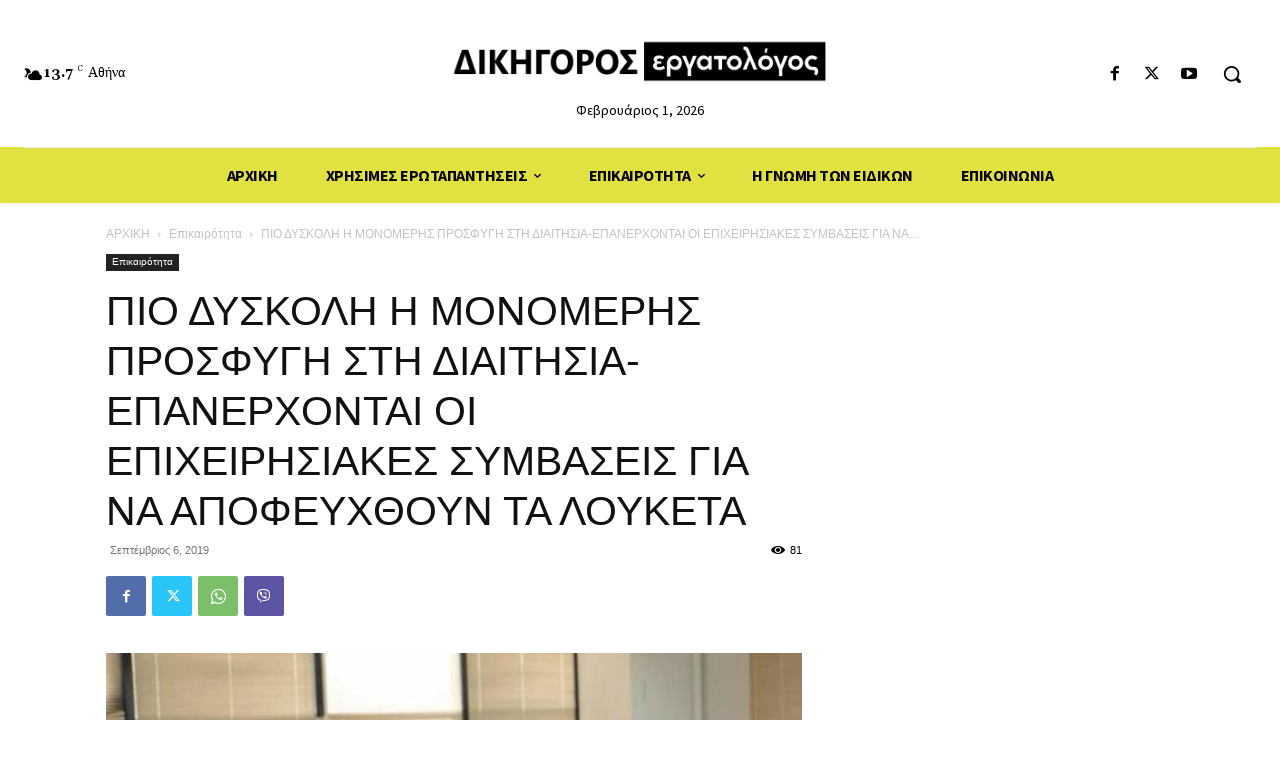

--- FILE ---
content_type: text/html; charset=UTF-8
request_url: https://dikigorosergatologos.gr/newsfeed/item/7818-%CF%80%CE%B9%CE%BF-%CE%B4%CF%85%CF%83%CE%BA%CE%BF%CE%BB%CE%B7-%CE%B7-%CE%BC%CE%BF%CE%BD%CE%BF%CE%BC%CE%B5%CF%81%CE%B7%CF%83-%CF%80%CF%81%CE%BF%CF%83%CF%86%CF%85%CE%B3%CE%B7-%CF%83%CF%84%CE%B7-%CE%B4/7818-%CF%80%CE%B9%CE%BF-%CE%B4%CF%85%CF%83%CE%BA%CE%BF%CE%BB%CE%B7-%CE%B7-%CE%BC%CE%BF%CE%BD%CE%BF%CE%BC%CE%B5%CF%81%CE%B7%CF%83-%CF%80%CF%81%CE%BF%CF%83%CF%86%CF%85%CE%B3%CE%B7-%CF%83%CF%84%CE%B7-%CE%B4.html
body_size: 51654
content:
<!doctype html >
<html dir="ltr" lang="en-US" prefix="og: https://ogp.me/ns#">
<head>
    <meta charset="UTF-8" />
    
    <meta name="viewport" content="width=device-width, initial-scale=1.0">
    <link rel="pingback" href="https://dikigorosergatologos.gr/xmlrpc.php" />
    	<style>img:is([sizes="auto" i], [sizes^="auto," i]) { contain-intrinsic-size: 3000px 1500px }</style>
	
		<!-- All in One SEO 4.8.3.2 - aioseo.com -->
		<title>ΠΙΟ ΔΥΣΚΟΛΗ Η ΜΟΝΟΜΕΡΗΣ ΠΡΟΣΦΥΓΗ ΣΤΗ ΔΙΑΙΤΗΣΙΑ-ΕΠΑΝΕΡΧΟΝΤΑΙ ΟΙ ΕΠΙΧΕΙΡΗΣΙΑΚΕΣ ΣΥΜΒΑΣΕΙΣ ΓΙΑ ΝΑ ΑΠΟΦΕΥΧΘΟΥΝ ΤΑ ΛΟΥΚΕΤΑ - ΔΙΚΗΓΟΡΟΣ ΕΡΓΑΤΟΛΟΓΟΣ | ΓΙΑΝΝΗΣ ΚΑΡΟΥΖΟΣ</title>
	<meta name="description" content="Στόχος είναι να δοθεί ανάσα στις επιχειρήσεις που αντιμετωπίζουν οικονομικά προβλήματα η βρίσκονται ένα βήμα πριν από την πτώχευση. Προϋποθέσεις για τη μονομερή προσφυγή στη Διαιτησία και ρήτρα απόκλισης από τις κλαδικές συμβάσεις προβλέπουν οι προωθούμενες διατάξεις του Υπουργείου Εργασίας οι οποίες αναμένεται να ενταχθούν στο αναπτυξιακό νομοσχέδιο. Στόχος είναι να δοθεί ανάσα στις επιχειρήσεις" />
	<meta name="robots" content="max-image-preview:large" />
	<meta name="author" content="dikionsc"/>
	<link rel="canonical" href="https://dikigorosergatologos.gr/newsfeed/item/7818-%cf%80%ce%b9%ce%bf-%ce%b4%cf%85%cf%83%ce%ba%ce%bf%ce%bb%ce%b7-%ce%b7-%ce%bc%ce%bf%ce%bd%ce%bf%ce%bc%ce%b5%cf%81%ce%b7%cf%83-%cf%80%cf%81%ce%bf%cf%83%cf%86%cf%85%ce%b3%ce%b7-%cf%83%cf%84%ce%b7-%ce%b4/7818-%cf%80%ce%b9%ce%bf-%ce%b4%cf%85%cf%83%ce%ba%ce%bf%ce%bb%ce%b7-%ce%b7-%ce%bc%ce%bf%ce%bd%ce%bf%ce%bc%ce%b5%cf%81%ce%b7%cf%83-%cf%80%cf%81%ce%bf%cf%83%cf%86%cf%85%ce%b3%ce%b7-%cf%83%cf%84%ce%b7-%ce%b4.html" />
	<meta name="generator" content="All in One SEO (AIOSEO) 4.8.3.2" />
		<meta property="og:locale" content="en_US" />
		<meta property="og:site_name" content="ΔΙΚΗΓΟΡΟΣ ΕΡΓΑΤΟΛΟΓΟΣ | ΓΙΑΝΝΗΣ ΚΑΡΟΥΖΟΣ - Δικηγόρος Εργατολόγος - Καθημερινή διαρκής ενημέρωση σε εργατικά θέματα και νομοθεσία" />
		<meta property="og:type" content="article" />
		<meta property="og:title" content="ΠΙΟ ΔΥΣΚΟΛΗ Η ΜΟΝΟΜΕΡΗΣ ΠΡΟΣΦΥΓΗ ΣΤΗ ΔΙΑΙΤΗΣΙΑ-ΕΠΑΝΕΡΧΟΝΤΑΙ ΟΙ ΕΠΙΧΕΙΡΗΣΙΑΚΕΣ ΣΥΜΒΑΣΕΙΣ ΓΙΑ ΝΑ ΑΠΟΦΕΥΧΘΟΥΝ ΤΑ ΛΟΥΚΕΤΑ - ΔΙΚΗΓΟΡΟΣ ΕΡΓΑΤΟΛΟΓΟΣ | ΓΙΑΝΝΗΣ ΚΑΡΟΥΖΟΣ" />
		<meta property="og:description" content="Στόχος είναι να δοθεί ανάσα στις επιχειρήσεις που αντιμετωπίζουν οικονομικά προβλήματα η βρίσκονται ένα βήμα πριν από την πτώχευση. Προϋποθέσεις για τη μονομερή προσφυγή στη Διαιτησία και ρήτρα απόκλισης από τις κλαδικές συμβάσεις προβλέπουν οι προωθούμενες διατάξεις του Υπουργείου Εργασίας οι οποίες αναμένεται να ενταχθούν στο αναπτυξιακό νομοσχέδιο. Στόχος είναι να δοθεί ανάσα στις επιχειρήσεις" />
		<meta property="og:url" content="https://dikigorosergatologos.gr/newsfeed/item/7818-%cf%80%ce%b9%ce%bf-%ce%b4%cf%85%cf%83%ce%ba%ce%bf%ce%bb%ce%b7-%ce%b7-%ce%bc%ce%bf%ce%bd%ce%bf%ce%bc%ce%b5%cf%81%ce%b7%cf%83-%cf%80%cf%81%ce%bf%cf%83%cf%86%cf%85%ce%b3%ce%b7-%cf%83%cf%84%ce%b7-%ce%b4/7818-%cf%80%ce%b9%ce%bf-%ce%b4%cf%85%cf%83%ce%ba%ce%bf%ce%bb%ce%b7-%ce%b7-%ce%bc%ce%bf%ce%bd%ce%bf%ce%bc%ce%b5%cf%81%ce%b7%cf%83-%cf%80%cf%81%ce%bf%cf%83%cf%86%cf%85%ce%b3%ce%b7-%cf%83%cf%84%ce%b7-%ce%b4.html" />
		<meta property="og:image" content="https://dikigorosergatologos.gr/wp-content/uploads/2019/09/okok920x518-grafeio-pthema.jpg" />
		<meta property="og:image:secure_url" content="https://dikigorosergatologos.gr/wp-content/uploads/2019/09/okok920x518-grafeio-pthema.jpg" />
		<meta property="og:image:width" content="920" />
		<meta property="og:image:height" content="518" />
		<meta property="article:published_time" content="2019-09-06T07:08:08+00:00" />
		<meta property="article:modified_time" content="2019-09-06T07:13:15+00:00" />
		<meta property="article:publisher" content="https://www.facebook.com/Dikigorosergatologos-122908047864298/" />
		<meta name="twitter:card" content="summary_large_image" />
		<meta name="twitter:site" content="@dik_ergatologos" />
		<meta name="twitter:title" content="ΠΙΟ ΔΥΣΚΟΛΗ Η ΜΟΝΟΜΕΡΗΣ ΠΡΟΣΦΥΓΗ ΣΤΗ ΔΙΑΙΤΗΣΙΑ-ΕΠΑΝΕΡΧΟΝΤΑΙ ΟΙ ΕΠΙΧΕΙΡΗΣΙΑΚΕΣ ΣΥΜΒΑΣΕΙΣ ΓΙΑ ΝΑ ΑΠΟΦΕΥΧΘΟΥΝ ΤΑ ΛΟΥΚΕΤΑ - ΔΙΚΗΓΟΡΟΣ ΕΡΓΑΤΟΛΟΓΟΣ | ΓΙΑΝΝΗΣ ΚΑΡΟΥΖΟΣ" />
		<meta name="twitter:description" content="Στόχος είναι να δοθεί ανάσα στις επιχειρήσεις που αντιμετωπίζουν οικονομικά προβλήματα η βρίσκονται ένα βήμα πριν από την πτώχευση. Προϋποθέσεις για τη μονομερή προσφυγή στη Διαιτησία και ρήτρα απόκλισης από τις κλαδικές συμβάσεις προβλέπουν οι προωθούμενες διατάξεις του Υπουργείου Εργασίας οι οποίες αναμένεται να ενταχθούν στο αναπτυξιακό νομοσχέδιο. Στόχος είναι να δοθεί ανάσα στις επιχειρήσεις" />
		<meta name="twitter:creator" content="@dik_ergatologos" />
		<meta name="twitter:image" content="https://dikigorosergatologos.gr/wp-content/uploads/2019/09/okok920x518-grafeio-pthema.jpg" />
		<script type="application/ld+json" class="aioseo-schema">
			{"@context":"https:\/\/schema.org","@graph":[{"@type":"BlogPosting","@id":"https:\/\/dikigorosergatologos.gr\/newsfeed\/item\/7818-%cf%80%ce%b9%ce%bf-%ce%b4%cf%85%cf%83%ce%ba%ce%bf%ce%bb%ce%b7-%ce%b7-%ce%bc%ce%bf%ce%bd%ce%bf%ce%bc%ce%b5%cf%81%ce%b7%cf%83-%cf%80%cf%81%ce%bf%cf%83%cf%86%cf%85%ce%b3%ce%b7-%cf%83%cf%84%ce%b7-%ce%b4\/7818-%cf%80%ce%b9%ce%bf-%ce%b4%cf%85%cf%83%ce%ba%ce%bf%ce%bb%ce%b7-%ce%b7-%ce%bc%ce%bf%ce%bd%ce%bf%ce%bc%ce%b5%cf%81%ce%b7%cf%83-%cf%80%cf%81%ce%bf%cf%83%cf%86%cf%85%ce%b3%ce%b7-%cf%83%cf%84%ce%b7-%ce%b4.html#blogposting","name":"\u03a0\u0399\u039f \u0394\u03a5\u03a3\u039a\u039f\u039b\u0397 \u0397 \u039c\u039f\u039d\u039f\u039c\u0395\u03a1\u0397\u03a3 \u03a0\u03a1\u039f\u03a3\u03a6\u03a5\u0393\u0397 \u03a3\u03a4\u0397 \u0394\u0399\u0391\u0399\u03a4\u0397\u03a3\u0399\u0391-\u0395\u03a0\u0391\u039d\u0395\u03a1\u03a7\u039f\u039d\u03a4\u0391\u0399 \u039f\u0399 \u0395\u03a0\u0399\u03a7\u0395\u0399\u03a1\u0397\u03a3\u0399\u0391\u039a\u0395\u03a3 \u03a3\u03a5\u039c\u0392\u0391\u03a3\u0395\u0399\u03a3 \u0393\u0399\u0391 \u039d\u0391 \u0391\u03a0\u039f\u03a6\u0395\u03a5\u03a7\u0398\u039f\u03a5\u039d \u03a4\u0391 \u039b\u039f\u03a5\u039a\u0395\u03a4\u0391 - \u0394\u0399\u039a\u0397\u0393\u039f\u03a1\u039f\u03a3 \u0395\u03a1\u0393\u0391\u03a4\u039f\u039b\u039f\u0393\u039f\u03a3 | \u0393\u0399\u0391\u039d\u039d\u0397\u03a3 \u039a\u0391\u03a1\u039f\u03a5\u0396\u039f\u03a3","headline":"\u03a0\u0399\u039f \u0394\u03a5\u03a3\u039a\u039f\u039b\u0397 \u0397 \u039c\u039f\u039d\u039f\u039c\u0395\u03a1\u0397\u03a3 \u03a0\u03a1\u039f\u03a3\u03a6\u03a5\u0393\u0397 \u03a3\u03a4\u0397 \u0394\u0399\u0391\u0399\u03a4\u0397\u03a3\u0399\u0391-\u0395\u03a0\u0391\u039d\u0395\u03a1\u03a7\u039f\u039d\u03a4\u0391\u0399 \u039f\u0399 \u0395\u03a0\u0399\u03a7\u0395\u0399\u03a1\u0397\u03a3\u0399\u0391\u039a\u0395\u03a3 \u03a3\u03a5\u039c\u0392\u0391\u03a3\u0395\u0399\u03a3 \u0393\u0399\u0391 \u039d\u0391 \u0391\u03a0\u039f\u03a6\u0395\u03a5\u03a7\u0398\u039f\u03a5\u039d \u03a4\u0391 \u039b\u039f\u03a5\u039a\u0395\u03a4\u0391","author":{"@id":"https:\/\/dikigorosergatologos.gr\/newsfeed\/item\/author\/dikionsc#author"},"publisher":{"@id":"https:\/\/dikigorosergatologos.gr\/#organization"},"image":{"@type":"ImageObject","url":"https:\/\/dikigorosergatologos.gr\/wp-content\/uploads\/2019\/09\/okok920x518-grafeio-pthema.jpg","width":920,"height":518},"datePublished":"2019-09-06T10:08:08+03:00","dateModified":"2019-09-06T10:13:15+03:00","inLanguage":"en-US","mainEntityOfPage":{"@id":"https:\/\/dikigorosergatologos.gr\/newsfeed\/item\/7818-%cf%80%ce%b9%ce%bf-%ce%b4%cf%85%cf%83%ce%ba%ce%bf%ce%bb%ce%b7-%ce%b7-%ce%bc%ce%bf%ce%bd%ce%bf%ce%bc%ce%b5%cf%81%ce%b7%cf%83-%cf%80%cf%81%ce%bf%cf%83%cf%86%cf%85%ce%b3%ce%b7-%cf%83%cf%84%ce%b7-%ce%b4\/7818-%cf%80%ce%b9%ce%bf-%ce%b4%cf%85%cf%83%ce%ba%ce%bf%ce%bb%ce%b7-%ce%b7-%ce%bc%ce%bf%ce%bd%ce%bf%ce%bc%ce%b5%cf%81%ce%b7%cf%83-%cf%80%cf%81%ce%bf%cf%83%cf%86%cf%85%ce%b3%ce%b7-%cf%83%cf%84%ce%b7-%ce%b4.html#webpage"},"isPartOf":{"@id":"https:\/\/dikigorosergatologos.gr\/newsfeed\/item\/7818-%cf%80%ce%b9%ce%bf-%ce%b4%cf%85%cf%83%ce%ba%ce%bf%ce%bb%ce%b7-%ce%b7-%ce%bc%ce%bf%ce%bd%ce%bf%ce%bc%ce%b5%cf%81%ce%b7%cf%83-%cf%80%cf%81%ce%bf%cf%83%cf%86%cf%85%ce%b3%ce%b7-%cf%83%cf%84%ce%b7-%ce%b4\/7818-%cf%80%ce%b9%ce%bf-%ce%b4%cf%85%cf%83%ce%ba%ce%bf%ce%bb%ce%b7-%ce%b7-%ce%bc%ce%bf%ce%bd%ce%bf%ce%bc%ce%b5%cf%81%ce%b7%cf%83-%cf%80%cf%81%ce%bf%cf%83%cf%86%cf%85%ce%b3%ce%b7-%cf%83%cf%84%ce%b7-%ce%b4.html#webpage"},"articleSection":"\u0395\u03c0\u03b9\u03ba\u03b1\u03b9\u03c1\u03cc\u03c4\u03b7\u03c4\u03b1, \u03b4\u03b9\u03b1\u03b9\u03c4\u03b7\u03c3\u03af\u03b1, \u039a\u03bb\u03b1\u03b4\u03b9\u03ba\u03ae \u03c3\u03cd\u03bc\u03b2\u03b1\u03c3\u03b7"},{"@type":"BreadcrumbList","@id":"https:\/\/dikigorosergatologos.gr\/newsfeed\/item\/7818-%cf%80%ce%b9%ce%bf-%ce%b4%cf%85%cf%83%ce%ba%ce%bf%ce%bb%ce%b7-%ce%b7-%ce%bc%ce%bf%ce%bd%ce%bf%ce%bc%ce%b5%cf%81%ce%b7%cf%83-%cf%80%cf%81%ce%bf%cf%83%cf%86%cf%85%ce%b3%ce%b7-%cf%83%cf%84%ce%b7-%ce%b4\/7818-%cf%80%ce%b9%ce%bf-%ce%b4%cf%85%cf%83%ce%ba%ce%bf%ce%bb%ce%b7-%ce%b7-%ce%bc%ce%bf%ce%bd%ce%bf%ce%bc%ce%b5%cf%81%ce%b7%cf%83-%cf%80%cf%81%ce%bf%cf%83%cf%86%cf%85%ce%b3%ce%b7-%cf%83%cf%84%ce%b7-%ce%b4.html#breadcrumblist","itemListElement":[{"@type":"ListItem","@id":"https:\/\/dikigorosergatologos.gr#listItem","position":1,"name":"Home","item":"https:\/\/dikigorosergatologos.gr","nextItem":{"@type":"ListItem","@id":"https:\/\/dikigorosergatologos.gr\/newsfeed\/item\/category\/%ce%b5%cf%80%ce%b9%ce%ba%ce%b1%ce%b9%cf%81%cf%8c%cf%84%ce%b7%cf%84%ce%b1#listItem","name":"\u0395\u03c0\u03b9\u03ba\u03b1\u03b9\u03c1\u03cc\u03c4\u03b7\u03c4\u03b1"}},{"@type":"ListItem","@id":"https:\/\/dikigorosergatologos.gr\/newsfeed\/item\/category\/%ce%b5%cf%80%ce%b9%ce%ba%ce%b1%ce%b9%cf%81%cf%8c%cf%84%ce%b7%cf%84%ce%b1#listItem","position":2,"name":"\u0395\u03c0\u03b9\u03ba\u03b1\u03b9\u03c1\u03cc\u03c4\u03b7\u03c4\u03b1","item":"https:\/\/dikigorosergatologos.gr\/newsfeed\/item\/category\/%ce%b5%cf%80%ce%b9%ce%ba%ce%b1%ce%b9%cf%81%cf%8c%cf%84%ce%b7%cf%84%ce%b1","nextItem":{"@type":"ListItem","@id":"https:\/\/dikigorosergatologos.gr\/newsfeed\/item\/7818-%cf%80%ce%b9%ce%bf-%ce%b4%cf%85%cf%83%ce%ba%ce%bf%ce%bb%ce%b7-%ce%b7-%ce%bc%ce%bf%ce%bd%ce%bf%ce%bc%ce%b5%cf%81%ce%b7%cf%83-%cf%80%cf%81%ce%bf%cf%83%cf%86%cf%85%ce%b3%ce%b7-%cf%83%cf%84%ce%b7-%ce%b4\/7818-%cf%80%ce%b9%ce%bf-%ce%b4%cf%85%cf%83%ce%ba%ce%bf%ce%bb%ce%b7-%ce%b7-%ce%bc%ce%bf%ce%bd%ce%bf%ce%bc%ce%b5%cf%81%ce%b7%cf%83-%cf%80%cf%81%ce%bf%cf%83%cf%86%cf%85%ce%b3%ce%b7-%cf%83%cf%84%ce%b7-%ce%b4.html#listItem","name":"\u03a0\u0399\u039f \u0394\u03a5\u03a3\u039a\u039f\u039b\u0397 \u0397 \u039c\u039f\u039d\u039f\u039c\u0395\u03a1\u0397\u03a3 \u03a0\u03a1\u039f\u03a3\u03a6\u03a5\u0393\u0397 \u03a3\u03a4\u0397 \u0394\u0399\u0391\u0399\u03a4\u0397\u03a3\u0399\u0391-\u0395\u03a0\u0391\u039d\u0395\u03a1\u03a7\u039f\u039d\u03a4\u0391\u0399 \u039f\u0399 \u0395\u03a0\u0399\u03a7\u0395\u0399\u03a1\u0397\u03a3\u0399\u0391\u039a\u0395\u03a3 \u03a3\u03a5\u039c\u0392\u0391\u03a3\u0395\u0399\u03a3 \u0393\u0399\u0391 \u039d\u0391 \u0391\u03a0\u039f\u03a6\u0395\u03a5\u03a7\u0398\u039f\u03a5\u039d \u03a4\u0391 \u039b\u039f\u03a5\u039a\u0395\u03a4\u0391"},"previousItem":{"@type":"ListItem","@id":"https:\/\/dikigorosergatologos.gr#listItem","name":"Home"}},{"@type":"ListItem","@id":"https:\/\/dikigorosergatologos.gr\/newsfeed\/item\/7818-%cf%80%ce%b9%ce%bf-%ce%b4%cf%85%cf%83%ce%ba%ce%bf%ce%bb%ce%b7-%ce%b7-%ce%bc%ce%bf%ce%bd%ce%bf%ce%bc%ce%b5%cf%81%ce%b7%cf%83-%cf%80%cf%81%ce%bf%cf%83%cf%86%cf%85%ce%b3%ce%b7-%cf%83%cf%84%ce%b7-%ce%b4\/7818-%cf%80%ce%b9%ce%bf-%ce%b4%cf%85%cf%83%ce%ba%ce%bf%ce%bb%ce%b7-%ce%b7-%ce%bc%ce%bf%ce%bd%ce%bf%ce%bc%ce%b5%cf%81%ce%b7%cf%83-%cf%80%cf%81%ce%bf%cf%83%cf%86%cf%85%ce%b3%ce%b7-%cf%83%cf%84%ce%b7-%ce%b4.html#listItem","position":3,"name":"\u03a0\u0399\u039f \u0394\u03a5\u03a3\u039a\u039f\u039b\u0397 \u0397 \u039c\u039f\u039d\u039f\u039c\u0395\u03a1\u0397\u03a3 \u03a0\u03a1\u039f\u03a3\u03a6\u03a5\u0393\u0397 \u03a3\u03a4\u0397 \u0394\u0399\u0391\u0399\u03a4\u0397\u03a3\u0399\u0391-\u0395\u03a0\u0391\u039d\u0395\u03a1\u03a7\u039f\u039d\u03a4\u0391\u0399 \u039f\u0399 \u0395\u03a0\u0399\u03a7\u0395\u0399\u03a1\u0397\u03a3\u0399\u0391\u039a\u0395\u03a3 \u03a3\u03a5\u039c\u0392\u0391\u03a3\u0395\u0399\u03a3 \u0393\u0399\u0391 \u039d\u0391 \u0391\u03a0\u039f\u03a6\u0395\u03a5\u03a7\u0398\u039f\u03a5\u039d \u03a4\u0391 \u039b\u039f\u03a5\u039a\u0395\u03a4\u0391","previousItem":{"@type":"ListItem","@id":"https:\/\/dikigorosergatologos.gr\/newsfeed\/item\/category\/%ce%b5%cf%80%ce%b9%ce%ba%ce%b1%ce%b9%cf%81%cf%8c%cf%84%ce%b7%cf%84%ce%b1#listItem","name":"\u0395\u03c0\u03b9\u03ba\u03b1\u03b9\u03c1\u03cc\u03c4\u03b7\u03c4\u03b1"}}]},{"@type":"Organization","@id":"https:\/\/dikigorosergatologos.gr\/#organization","name":"\u0394\u0399\u039a\u0397\u0393\u039f\u03a1\u039f\u03a3 \u0395\u03a1\u0393\u0391\u03a4\u039f\u039b\u039f\u0393\u039f\u03a3 | \u0393\u0399\u0391\u039d\u039d\u0397\u03a3 \u039a\u0391\u03a1\u039f\u03a5\u0396\u039f\u03a3","description":"\u0394\u03b9\u03ba\u03b7\u03b3\u03cc\u03c1\u03bf\u03c2 \u0395\u03c1\u03b3\u03b1\u03c4\u03bf\u03bb\u03cc\u03b3\u03bf\u03c2 - \u039a\u03b1\u03b8\u03b7\u03bc\u03b5\u03c1\u03b9\u03bd\u03ae \u03b4\u03b9\u03b1\u03c1\u03ba\u03ae\u03c2 \u03b5\u03bd\u03b7\u03bc\u03ad\u03c1\u03c9\u03c3\u03b7 \u03c3\u03b5 \u03b5\u03c1\u03b3\u03b1\u03c4\u03b9\u03ba\u03ac \u03b8\u03ad\u03bc\u03b1\u03c4\u03b1 \u03ba\u03b1\u03b9 \u03bd\u03bf\u03bc\u03bf\u03b8\u03b5\u03c3\u03af\u03b1","url":"https:\/\/dikigorosergatologos.gr\/","logo":{"@type":"ImageObject","url":"https:\/\/dikigorosergatologos.gr\/wp-content\/uploads\/2023\/10\/112X112-new-logo.jpg","@id":"https:\/\/dikigorosergatologos.gr\/newsfeed\/item\/7818-%cf%80%ce%b9%ce%bf-%ce%b4%cf%85%cf%83%ce%ba%ce%bf%ce%bb%ce%b7-%ce%b7-%ce%bc%ce%bf%ce%bd%ce%bf%ce%bc%ce%b5%cf%81%ce%b7%cf%83-%cf%80%cf%81%ce%bf%cf%83%cf%86%cf%85%ce%b3%ce%b7-%cf%83%cf%84%ce%b7-%ce%b4\/7818-%cf%80%ce%b9%ce%bf-%ce%b4%cf%85%cf%83%ce%ba%ce%bf%ce%bb%ce%b7-%ce%b7-%ce%bc%ce%bf%ce%bd%ce%bf%ce%bc%ce%b5%cf%81%ce%b7%cf%83-%cf%80%cf%81%ce%bf%cf%83%cf%86%cf%85%ce%b3%ce%b7-%cf%83%cf%84%ce%b7-%ce%b4.html\/#organizationLogo","width":112,"height":85},"image":{"@id":"https:\/\/dikigorosergatologos.gr\/newsfeed\/item\/7818-%cf%80%ce%b9%ce%bf-%ce%b4%cf%85%cf%83%ce%ba%ce%bf%ce%bb%ce%b7-%ce%b7-%ce%bc%ce%bf%ce%bd%ce%bf%ce%bc%ce%b5%cf%81%ce%b7%cf%83-%cf%80%cf%81%ce%bf%cf%83%cf%86%cf%85%ce%b3%ce%b7-%cf%83%cf%84%ce%b7-%ce%b4\/7818-%cf%80%ce%b9%ce%bf-%ce%b4%cf%85%cf%83%ce%ba%ce%bf%ce%bb%ce%b7-%ce%b7-%ce%bc%ce%bf%ce%bd%ce%bf%ce%bc%ce%b5%cf%81%ce%b7%cf%83-%cf%80%cf%81%ce%bf%cf%83%cf%86%cf%85%ce%b3%ce%b7-%cf%83%cf%84%ce%b7-%ce%b4.html\/#organizationLogo"},"sameAs":["https:\/\/www.facebook.com\/Dikigorosergatologos-122908047864298\/","https:\/\/twitter.com\/dik_ergatologos"]},{"@type":"Person","@id":"https:\/\/dikigorosergatologos.gr\/newsfeed\/item\/author\/dikionsc#author","url":"https:\/\/dikigorosergatologos.gr\/newsfeed\/item\/author\/dikionsc","name":"dikionsc","image":{"@type":"ImageObject","@id":"https:\/\/dikigorosergatologos.gr\/newsfeed\/item\/7818-%cf%80%ce%b9%ce%bf-%ce%b4%cf%85%cf%83%ce%ba%ce%bf%ce%bb%ce%b7-%ce%b7-%ce%bc%ce%bf%ce%bd%ce%bf%ce%bc%ce%b5%cf%81%ce%b7%cf%83-%cf%80%cf%81%ce%bf%cf%83%cf%86%cf%85%ce%b3%ce%b7-%cf%83%cf%84%ce%b7-%ce%b4\/7818-%cf%80%ce%b9%ce%bf-%ce%b4%cf%85%cf%83%ce%ba%ce%bf%ce%bb%ce%b7-%ce%b7-%ce%bc%ce%bf%ce%bd%ce%bf%ce%bc%ce%b5%cf%81%ce%b7%cf%83-%cf%80%cf%81%ce%bf%cf%83%cf%86%cf%85%ce%b3%ce%b7-%cf%83%cf%84%ce%b7-%ce%b4.html#authorImage","url":"https:\/\/secure.gravatar.com\/avatar\/be520bf47aa1e476cb94aba8231e0c3cc82aba0c362c7428cd56ffe1a5835d15?s=96&d=mm&r=g","width":96,"height":96,"caption":"dikionsc"}},{"@type":"WebPage","@id":"https:\/\/dikigorosergatologos.gr\/newsfeed\/item\/7818-%cf%80%ce%b9%ce%bf-%ce%b4%cf%85%cf%83%ce%ba%ce%bf%ce%bb%ce%b7-%ce%b7-%ce%bc%ce%bf%ce%bd%ce%bf%ce%bc%ce%b5%cf%81%ce%b7%cf%83-%cf%80%cf%81%ce%bf%cf%83%cf%86%cf%85%ce%b3%ce%b7-%cf%83%cf%84%ce%b7-%ce%b4\/7818-%cf%80%ce%b9%ce%bf-%ce%b4%cf%85%cf%83%ce%ba%ce%bf%ce%bb%ce%b7-%ce%b7-%ce%bc%ce%bf%ce%bd%ce%bf%ce%bc%ce%b5%cf%81%ce%b7%cf%83-%cf%80%cf%81%ce%bf%cf%83%cf%86%cf%85%ce%b3%ce%b7-%cf%83%cf%84%ce%b7-%ce%b4.html#webpage","url":"https:\/\/dikigorosergatologos.gr\/newsfeed\/item\/7818-%cf%80%ce%b9%ce%bf-%ce%b4%cf%85%cf%83%ce%ba%ce%bf%ce%bb%ce%b7-%ce%b7-%ce%bc%ce%bf%ce%bd%ce%bf%ce%bc%ce%b5%cf%81%ce%b7%cf%83-%cf%80%cf%81%ce%bf%cf%83%cf%86%cf%85%ce%b3%ce%b7-%cf%83%cf%84%ce%b7-%ce%b4\/7818-%cf%80%ce%b9%ce%bf-%ce%b4%cf%85%cf%83%ce%ba%ce%bf%ce%bb%ce%b7-%ce%b7-%ce%bc%ce%bf%ce%bd%ce%bf%ce%bc%ce%b5%cf%81%ce%b7%cf%83-%cf%80%cf%81%ce%bf%cf%83%cf%86%cf%85%ce%b3%ce%b7-%cf%83%cf%84%ce%b7-%ce%b4.html","name":"\u03a0\u0399\u039f \u0394\u03a5\u03a3\u039a\u039f\u039b\u0397 \u0397 \u039c\u039f\u039d\u039f\u039c\u0395\u03a1\u0397\u03a3 \u03a0\u03a1\u039f\u03a3\u03a6\u03a5\u0393\u0397 \u03a3\u03a4\u0397 \u0394\u0399\u0391\u0399\u03a4\u0397\u03a3\u0399\u0391-\u0395\u03a0\u0391\u039d\u0395\u03a1\u03a7\u039f\u039d\u03a4\u0391\u0399 \u039f\u0399 \u0395\u03a0\u0399\u03a7\u0395\u0399\u03a1\u0397\u03a3\u0399\u0391\u039a\u0395\u03a3 \u03a3\u03a5\u039c\u0392\u0391\u03a3\u0395\u0399\u03a3 \u0393\u0399\u0391 \u039d\u0391 \u0391\u03a0\u039f\u03a6\u0395\u03a5\u03a7\u0398\u039f\u03a5\u039d \u03a4\u0391 \u039b\u039f\u03a5\u039a\u0395\u03a4\u0391 - \u0394\u0399\u039a\u0397\u0393\u039f\u03a1\u039f\u03a3 \u0395\u03a1\u0393\u0391\u03a4\u039f\u039b\u039f\u0393\u039f\u03a3 | \u0393\u0399\u0391\u039d\u039d\u0397\u03a3 \u039a\u0391\u03a1\u039f\u03a5\u0396\u039f\u03a3","description":"\u03a3\u03c4\u03cc\u03c7\u03bf\u03c2 \u03b5\u03af\u03bd\u03b1\u03b9 \u03bd\u03b1 \u03b4\u03bf\u03b8\u03b5\u03af \u03b1\u03bd\u03ac\u03c3\u03b1 \u03c3\u03c4\u03b9\u03c2 \u03b5\u03c0\u03b9\u03c7\u03b5\u03b9\u03c1\u03ae\u03c3\u03b5\u03b9\u03c2 \u03c0\u03bf\u03c5 \u03b1\u03bd\u03c4\u03b9\u03bc\u03b5\u03c4\u03c9\u03c0\u03af\u03b6\u03bf\u03c5\u03bd \u03bf\u03b9\u03ba\u03bf\u03bd\u03bf\u03bc\u03b9\u03ba\u03ac \u03c0\u03c1\u03bf\u03b2\u03bb\u03ae\u03bc\u03b1\u03c4\u03b1 \u03b7 \u03b2\u03c1\u03af\u03c3\u03ba\u03bf\u03bd\u03c4\u03b1\u03b9 \u03ad\u03bd\u03b1 \u03b2\u03ae\u03bc\u03b1 \u03c0\u03c1\u03b9\u03bd \u03b1\u03c0\u03cc \u03c4\u03b7\u03bd \u03c0\u03c4\u03ce\u03c7\u03b5\u03c5\u03c3\u03b7. \u03a0\u03c1\u03bf\u03cb\u03c0\u03bf\u03b8\u03ad\u03c3\u03b5\u03b9\u03c2 \u03b3\u03b9\u03b1 \u03c4\u03b7 \u03bc\u03bf\u03bd\u03bf\u03bc\u03b5\u03c1\u03ae \u03c0\u03c1\u03bf\u03c3\u03c6\u03c5\u03b3\u03ae \u03c3\u03c4\u03b7 \u0394\u03b9\u03b1\u03b9\u03c4\u03b7\u03c3\u03af\u03b1 \u03ba\u03b1\u03b9 \u03c1\u03ae\u03c4\u03c1\u03b1 \u03b1\u03c0\u03cc\u03ba\u03bb\u03b9\u03c3\u03b7\u03c2 \u03b1\u03c0\u03cc \u03c4\u03b9\u03c2 \u03ba\u03bb\u03b1\u03b4\u03b9\u03ba\u03ad\u03c2 \u03c3\u03c5\u03bc\u03b2\u03ac\u03c3\u03b5\u03b9\u03c2 \u03c0\u03c1\u03bf\u03b2\u03bb\u03ad\u03c0\u03bf\u03c5\u03bd \u03bf\u03b9 \u03c0\u03c1\u03bf\u03c9\u03b8\u03bf\u03cd\u03bc\u03b5\u03bd\u03b5\u03c2 \u03b4\u03b9\u03b1\u03c4\u03ac\u03be\u03b5\u03b9\u03c2 \u03c4\u03bf\u03c5 \u03a5\u03c0\u03bf\u03c5\u03c1\u03b3\u03b5\u03af\u03bf\u03c5 \u0395\u03c1\u03b3\u03b1\u03c3\u03af\u03b1\u03c2 \u03bf\u03b9 \u03bf\u03c0\u03bf\u03af\u03b5\u03c2 \u03b1\u03bd\u03b1\u03bc\u03ad\u03bd\u03b5\u03c4\u03b1\u03b9 \u03bd\u03b1 \u03b5\u03bd\u03c4\u03b1\u03c7\u03b8\u03bf\u03cd\u03bd \u03c3\u03c4\u03bf \u03b1\u03bd\u03b1\u03c0\u03c4\u03c5\u03be\u03b9\u03b1\u03ba\u03cc \u03bd\u03bf\u03bc\u03bf\u03c3\u03c7\u03ad\u03b4\u03b9\u03bf. \u03a3\u03c4\u03cc\u03c7\u03bf\u03c2 \u03b5\u03af\u03bd\u03b1\u03b9 \u03bd\u03b1 \u03b4\u03bf\u03b8\u03b5\u03af \u03b1\u03bd\u03ac\u03c3\u03b1 \u03c3\u03c4\u03b9\u03c2 \u03b5\u03c0\u03b9\u03c7\u03b5\u03b9\u03c1\u03ae\u03c3\u03b5\u03b9\u03c2","inLanguage":"en-US","isPartOf":{"@id":"https:\/\/dikigorosergatologos.gr\/#website"},"breadcrumb":{"@id":"https:\/\/dikigorosergatologos.gr\/newsfeed\/item\/7818-%cf%80%ce%b9%ce%bf-%ce%b4%cf%85%cf%83%ce%ba%ce%bf%ce%bb%ce%b7-%ce%b7-%ce%bc%ce%bf%ce%bd%ce%bf%ce%bc%ce%b5%cf%81%ce%b7%cf%83-%cf%80%cf%81%ce%bf%cf%83%cf%86%cf%85%ce%b3%ce%b7-%cf%83%cf%84%ce%b7-%ce%b4\/7818-%cf%80%ce%b9%ce%bf-%ce%b4%cf%85%cf%83%ce%ba%ce%bf%ce%bb%ce%b7-%ce%b7-%ce%bc%ce%bf%ce%bd%ce%bf%ce%bc%ce%b5%cf%81%ce%b7%cf%83-%cf%80%cf%81%ce%bf%cf%83%cf%86%cf%85%ce%b3%ce%b7-%cf%83%cf%84%ce%b7-%ce%b4.html#breadcrumblist"},"author":{"@id":"https:\/\/dikigorosergatologos.gr\/newsfeed\/item\/author\/dikionsc#author"},"creator":{"@id":"https:\/\/dikigorosergatologos.gr\/newsfeed\/item\/author\/dikionsc#author"},"image":{"@type":"ImageObject","url":"https:\/\/dikigorosergatologos.gr\/wp-content\/uploads\/2019\/09\/okok920x518-grafeio-pthema.jpg","@id":"https:\/\/dikigorosergatologos.gr\/newsfeed\/item\/7818-%cf%80%ce%b9%ce%bf-%ce%b4%cf%85%cf%83%ce%ba%ce%bf%ce%bb%ce%b7-%ce%b7-%ce%bc%ce%bf%ce%bd%ce%bf%ce%bc%ce%b5%cf%81%ce%b7%cf%83-%cf%80%cf%81%ce%bf%cf%83%cf%86%cf%85%ce%b3%ce%b7-%cf%83%cf%84%ce%b7-%ce%b4\/7818-%cf%80%ce%b9%ce%bf-%ce%b4%cf%85%cf%83%ce%ba%ce%bf%ce%bb%ce%b7-%ce%b7-%ce%bc%ce%bf%ce%bd%ce%bf%ce%bc%ce%b5%cf%81%ce%b7%cf%83-%cf%80%cf%81%ce%bf%cf%83%cf%86%cf%85%ce%b3%ce%b7-%cf%83%cf%84%ce%b7-%ce%b4.html\/#mainImage","width":920,"height":518},"primaryImageOfPage":{"@id":"https:\/\/dikigorosergatologos.gr\/newsfeed\/item\/7818-%cf%80%ce%b9%ce%bf-%ce%b4%cf%85%cf%83%ce%ba%ce%bf%ce%bb%ce%b7-%ce%b7-%ce%bc%ce%bf%ce%bd%ce%bf%ce%bc%ce%b5%cf%81%ce%b7%cf%83-%cf%80%cf%81%ce%bf%cf%83%cf%86%cf%85%ce%b3%ce%b7-%cf%83%cf%84%ce%b7-%ce%b4\/7818-%cf%80%ce%b9%ce%bf-%ce%b4%cf%85%cf%83%ce%ba%ce%bf%ce%bb%ce%b7-%ce%b7-%ce%bc%ce%bf%ce%bd%ce%bf%ce%bc%ce%b5%cf%81%ce%b7%cf%83-%cf%80%cf%81%ce%bf%cf%83%cf%86%cf%85%ce%b3%ce%b7-%cf%83%cf%84%ce%b7-%ce%b4.html#mainImage"},"datePublished":"2019-09-06T10:08:08+03:00","dateModified":"2019-09-06T10:13:15+03:00"},{"@type":"WebSite","@id":"https:\/\/dikigorosergatologos.gr\/#website","url":"https:\/\/dikigorosergatologos.gr\/","name":"\u0394\u0399\u039a\u0397\u0393\u039f\u03a1\u039f\u03a3 \u0395\u03a1\u0393\u0391\u03a4\u039f\u039b\u039f\u0393\u039f\u03a3 | \u0393\u0399\u0391\u039d\u039d\u0397\u03a3 \u039a\u0391\u03a1\u039f\u03a5\u0396\u039f\u03a3","description":"\u0394\u03b9\u03ba\u03b7\u03b3\u03cc\u03c1\u03bf\u03c2 \u0395\u03c1\u03b3\u03b1\u03c4\u03bf\u03bb\u03cc\u03b3\u03bf\u03c2 - \u039a\u03b1\u03b8\u03b7\u03bc\u03b5\u03c1\u03b9\u03bd\u03ae \u03b4\u03b9\u03b1\u03c1\u03ba\u03ae\u03c2 \u03b5\u03bd\u03b7\u03bc\u03ad\u03c1\u03c9\u03c3\u03b7 \u03c3\u03b5 \u03b5\u03c1\u03b3\u03b1\u03c4\u03b9\u03ba\u03ac \u03b8\u03ad\u03bc\u03b1\u03c4\u03b1 \u03ba\u03b1\u03b9 \u03bd\u03bf\u03bc\u03bf\u03b8\u03b5\u03c3\u03af\u03b1","inLanguage":"en-US","publisher":{"@id":"https:\/\/dikigorosergatologos.gr\/#organization"}}]}
		</script>
		<!-- All in One SEO -->

<link rel="icon" type="image/png" href="https://dikigorosergatologos.gr/wp-content/uploads/2025/06/favicon_new.png"><link rel='dns-prefetch' href='//www.googletagmanager.com' />
<link rel='dns-prefetch' href='//fonts.googleapis.com' />
<link rel='dns-prefetch' href='//pagead2.googlesyndication.com' />
<link rel="alternate" type="application/rss+xml" title="ΔΙΚΗΓΟΡΟΣ ΕΡΓΑΤΟΛΟΓΟΣ | ΓΙΑΝΝΗΣ ΚΑΡΟΥΖΟΣ &raquo; Feed" href="https://dikigorosergatologos.gr/feed" />
<link rel="alternate" type="application/rss+xml" title="ΔΙΚΗΓΟΡΟΣ ΕΡΓΑΤΟΛΟΓΟΣ | ΓΙΑΝΝΗΣ ΚΑΡΟΥΖΟΣ &raquo; Comments Feed" href="https://dikigorosergatologos.gr/comments/feed" />
<link rel="alternate" type="application/rss+xml" title="ΔΙΚΗΓΟΡΟΣ ΕΡΓΑΤΟΛΟΓΟΣ | ΓΙΑΝΝΗΣ ΚΑΡΟΥΖΟΣ &raquo; ΠΙΟ ΔΥΣΚΟΛΗ Η ΜΟΝΟΜΕΡΗΣ ΠΡΟΣΦΥΓΗ ΣΤΗ ΔΙΑΙΤΗΣΙΑ-ΕΠΑΝΕΡΧΟΝΤΑΙ ΟΙ ΕΠΙΧΕΙΡΗΣΙΑΚΕΣ ΣΥΜΒΑΣΕΙΣ ΓΙΑ ΝΑ ΑΠΟΦΕΥΧΘΟΥΝ ΤΑ ΛΟΥΚΕΤΑ Comments Feed" href="https://dikigorosergatologos.gr/newsfeed/item/7818-%cf%80%ce%b9%ce%bf-%ce%b4%cf%85%cf%83%ce%ba%ce%bf%ce%bb%ce%b7-%ce%b7-%ce%bc%ce%bf%ce%bd%ce%bf%ce%bc%ce%b5%cf%81%ce%b7%cf%83-%cf%80%cf%81%ce%bf%cf%83%cf%86%cf%85%ce%b3%ce%b7-%cf%83%cf%84%ce%b7-%ce%b4/7818-%cf%80%ce%b9%ce%bf-%ce%b4%cf%85%cf%83%ce%ba%ce%bf%ce%bb%ce%b7-%ce%b7-%ce%bc%ce%bf%ce%bd%ce%bf%ce%bc%ce%b5%cf%81%ce%b7%cf%83-%cf%80%cf%81%ce%bf%cf%83%cf%86%cf%85%ce%b3%ce%b7-%cf%83%cf%84%ce%b7-%ce%b4.html/feed" />
<script type="text/javascript">
/* <![CDATA[ */
window._wpemojiSettings = {"baseUrl":"https:\/\/s.w.org\/images\/core\/emoji\/16.0.1\/72x72\/","ext":".png","svgUrl":"https:\/\/s.w.org\/images\/core\/emoji\/16.0.1\/svg\/","svgExt":".svg","source":{"concatemoji":"https:\/\/dikigorosergatologos.gr\/wp-includes\/js\/wp-emoji-release.min.js?ver=6.8.3"}};
/*! This file is auto-generated */
!function(s,n){var o,i,e;function c(e){try{var t={supportTests:e,timestamp:(new Date).valueOf()};sessionStorage.setItem(o,JSON.stringify(t))}catch(e){}}function p(e,t,n){e.clearRect(0,0,e.canvas.width,e.canvas.height),e.fillText(t,0,0);var t=new Uint32Array(e.getImageData(0,0,e.canvas.width,e.canvas.height).data),a=(e.clearRect(0,0,e.canvas.width,e.canvas.height),e.fillText(n,0,0),new Uint32Array(e.getImageData(0,0,e.canvas.width,e.canvas.height).data));return t.every(function(e,t){return e===a[t]})}function u(e,t){e.clearRect(0,0,e.canvas.width,e.canvas.height),e.fillText(t,0,0);for(var n=e.getImageData(16,16,1,1),a=0;a<n.data.length;a++)if(0!==n.data[a])return!1;return!0}function f(e,t,n,a){switch(t){case"flag":return n(e,"\ud83c\udff3\ufe0f\u200d\u26a7\ufe0f","\ud83c\udff3\ufe0f\u200b\u26a7\ufe0f")?!1:!n(e,"\ud83c\udde8\ud83c\uddf6","\ud83c\udde8\u200b\ud83c\uddf6")&&!n(e,"\ud83c\udff4\udb40\udc67\udb40\udc62\udb40\udc65\udb40\udc6e\udb40\udc67\udb40\udc7f","\ud83c\udff4\u200b\udb40\udc67\u200b\udb40\udc62\u200b\udb40\udc65\u200b\udb40\udc6e\u200b\udb40\udc67\u200b\udb40\udc7f");case"emoji":return!a(e,"\ud83e\udedf")}return!1}function g(e,t,n,a){var r="undefined"!=typeof WorkerGlobalScope&&self instanceof WorkerGlobalScope?new OffscreenCanvas(300,150):s.createElement("canvas"),o=r.getContext("2d",{willReadFrequently:!0}),i=(o.textBaseline="top",o.font="600 32px Arial",{});return e.forEach(function(e){i[e]=t(o,e,n,a)}),i}function t(e){var t=s.createElement("script");t.src=e,t.defer=!0,s.head.appendChild(t)}"undefined"!=typeof Promise&&(o="wpEmojiSettingsSupports",i=["flag","emoji"],n.supports={everything:!0,everythingExceptFlag:!0},e=new Promise(function(e){s.addEventListener("DOMContentLoaded",e,{once:!0})}),new Promise(function(t){var n=function(){try{var e=JSON.parse(sessionStorage.getItem(o));if("object"==typeof e&&"number"==typeof e.timestamp&&(new Date).valueOf()<e.timestamp+604800&&"object"==typeof e.supportTests)return e.supportTests}catch(e){}return null}();if(!n){if("undefined"!=typeof Worker&&"undefined"!=typeof OffscreenCanvas&&"undefined"!=typeof URL&&URL.createObjectURL&&"undefined"!=typeof Blob)try{var e="postMessage("+g.toString()+"("+[JSON.stringify(i),f.toString(),p.toString(),u.toString()].join(",")+"));",a=new Blob([e],{type:"text/javascript"}),r=new Worker(URL.createObjectURL(a),{name:"wpTestEmojiSupports"});return void(r.onmessage=function(e){c(n=e.data),r.terminate(),t(n)})}catch(e){}c(n=g(i,f,p,u))}t(n)}).then(function(e){for(var t in e)n.supports[t]=e[t],n.supports.everything=n.supports.everything&&n.supports[t],"flag"!==t&&(n.supports.everythingExceptFlag=n.supports.everythingExceptFlag&&n.supports[t]);n.supports.everythingExceptFlag=n.supports.everythingExceptFlag&&!n.supports.flag,n.DOMReady=!1,n.readyCallback=function(){n.DOMReady=!0}}).then(function(){return e}).then(function(){var e;n.supports.everything||(n.readyCallback(),(e=n.source||{}).concatemoji?t(e.concatemoji):e.wpemoji&&e.twemoji&&(t(e.twemoji),t(e.wpemoji)))}))}((window,document),window._wpemojiSettings);
/* ]]> */
</script>
<style id='wp-emoji-styles-inline-css' type='text/css'>

	img.wp-smiley, img.emoji {
		display: inline !important;
		border: none !important;
		box-shadow: none !important;
		height: 1em !important;
		width: 1em !important;
		margin: 0 0.07em !important;
		vertical-align: -0.1em !important;
		background: none !important;
		padding: 0 !important;
	}
</style>
<link rel='stylesheet' id='contact-form-7-css' href='https://dikigorosergatologos.gr/wp-content/plugins/contact-form-7/includes/css/styles.css?ver=6.0.6' type='text/css' media='all' />
<link rel='stylesheet' id='td-plugin-newsletter-css' href='https://dikigorosergatologos.gr/wp-content/plugins/td-newsletter/style.css?ver=12.7.1' type='text/css' media='all' />
<link rel='stylesheet' id='td-plugin-multi-purpose-css' href='https://dikigorosergatologos.gr/wp-content/plugins/td-composer/td-multi-purpose/style.css?ver=492e3cf54bd42df3b24a3de8e2307cafx' type='text/css' media='all' />
<link rel='stylesheet' id='google-fonts-style-css' href='https://fonts.googleapis.com/css?family=Gelasio%3A400%7CSource+Sans+Pro%3A400%7CGelasio%3A400%2C500%2C700%7CSource+Sans+Pro%3A400%2C700%2C600%2C900&#038;display=swap&#038;ver=12.7.1' type='text/css' media='all' />
<link rel='stylesheet' id='td-multipurpose-css' href='https://dikigorosergatologos.gr/wp-content/plugins/td-composer/assets/fonts/td-multipurpose/td-multipurpose.css?ver=492e3cf54bd42df3b24a3de8e2307cafx' type='text/css' media='all' />
<link rel='stylesheet' id='td-theme-css' href='https://dikigorosergatologos.gr/wp-content/themes/Newspaper/style.css?ver=12.7.1' type='text/css' media='all' />
<style id='td-theme-inline-css' type='text/css'>@media (max-width:767px){.td-header-desktop-wrap{display:none}}@media (min-width:767px){.td-header-mobile-wrap{display:none}}</style>
<link rel='stylesheet' id='td-legacy-framework-front-style-css' href='https://dikigorosergatologos.gr/wp-content/plugins/td-composer/legacy/Newspaper/assets/css/td_legacy_main.css?ver=492e3cf54bd42df3b24a3de8e2307cafx' type='text/css' media='all' />
<link rel='stylesheet' id='tdb_style_cloud_templates_front-css' href='https://dikigorosergatologos.gr/wp-content/plugins/td-cloud-library/assets/css/tdb_main.css?ver=d578089f160957352b9b4ca6d880fd8f' type='text/css' media='all' />
<script type="text/javascript" src="https://dikigorosergatologos.gr/wp-includes/js/jquery/jquery.min.js?ver=3.7.1" id="jquery-core-js"></script>
<script type="text/javascript" src="https://dikigorosergatologos.gr/wp-includes/js/jquery/jquery-migrate.min.js?ver=3.4.1" id="jquery-migrate-js"></script>
<script type="text/javascript" src="https://dikigorosergatologos.gr/wp-content/plugins/revslider/public/assets/js/rbtools.min.js?ver=6.6.16" async id="tp-tools-js"></script>
<script type="text/javascript" src="https://dikigorosergatologos.gr/wp-content/plugins/revslider/public/assets/js/rs6.min.js?ver=6.6.16" async id="revmin-js"></script>

<!-- Google tag (gtag.js) snippet added by Site Kit -->
<!-- Google Analytics snippet added by Site Kit -->
<script type="text/javascript" src="https://www.googletagmanager.com/gtag/js?id=G-11056E7ZEY" id="google_gtagjs-js" async></script>
<script type="text/javascript" id="google_gtagjs-js-after">
/* <![CDATA[ */
window.dataLayer = window.dataLayer || [];function gtag(){dataLayer.push(arguments);}
gtag("set","linker",{"domains":["dikigorosergatologos.gr"]});
gtag("js", new Date());
gtag("set", "developer_id.dZTNiMT", true);
gtag("config", "G-11056E7ZEY");
/* ]]> */
</script>
<link rel="https://api.w.org/" href="https://dikigorosergatologos.gr/wp-json/" /><link rel="alternate" title="JSON" type="application/json" href="https://dikigorosergatologos.gr/wp-json/wp/v2/posts/7818" /><link rel="EditURI" type="application/rsd+xml" title="RSD" href="https://dikigorosergatologos.gr/xmlrpc.php?rsd" />
<meta name="generator" content="WordPress 6.8.3" />
<link rel='shortlink' href='https://dikigorosergatologos.gr/?p=7818' />
<link rel="alternate" title="oEmbed (JSON)" type="application/json+oembed" href="https://dikigorosergatologos.gr/wp-json/oembed/1.0/embed?url=https%3A%2F%2Fdikigorosergatologos.gr%2Fnewsfeed%2Fitem%2F7818-%25cf%2580%25ce%25b9%25ce%25bf-%25ce%25b4%25cf%2585%25cf%2583%25ce%25ba%25ce%25bf%25ce%25bb%25ce%25b7-%25ce%25b7-%25ce%25bc%25ce%25bf%25ce%25bd%25ce%25bf%25ce%25bc%25ce%25b5%25cf%2581%25ce%25b7%25cf%2583-%25cf%2580%25cf%2581%25ce%25bf%25cf%2583%25cf%2586%25cf%2585%25ce%25b3%25ce%25b7-%25cf%2583%25cf%2584%25ce%25b7-%25ce%25b4%2F7818-%25cf%2580%25ce%25b9%25ce%25bf-%25ce%25b4%25cf%2585%25cf%2583%25ce%25ba%25ce%25bf%25ce%25bb%25ce%25b7-%25ce%25b7-%25ce%25bc%25ce%25bf%25ce%25bd%25ce%25bf%25ce%25bc%25ce%25b5%25cf%2581%25ce%25b7%25cf%2583-%25cf%2580%25cf%2581%25ce%25bf%25cf%2583%25cf%2586%25cf%2585%25ce%25b3%25ce%25b7-%25cf%2583%25cf%2584%25ce%25b7-%25ce%25b4.html" />
<link rel="alternate" title="oEmbed (XML)" type="text/xml+oembed" href="https://dikigorosergatologos.gr/wp-json/oembed/1.0/embed?url=https%3A%2F%2Fdikigorosergatologos.gr%2Fnewsfeed%2Fitem%2F7818-%25cf%2580%25ce%25b9%25ce%25bf-%25ce%25b4%25cf%2585%25cf%2583%25ce%25ba%25ce%25bf%25ce%25bb%25ce%25b7-%25ce%25b7-%25ce%25bc%25ce%25bf%25ce%25bd%25ce%25bf%25ce%25bc%25ce%25b5%25cf%2581%25ce%25b7%25cf%2583-%25cf%2580%25cf%2581%25ce%25bf%25cf%2583%25cf%2586%25cf%2585%25ce%25b3%25ce%25b7-%25cf%2583%25cf%2584%25ce%25b7-%25ce%25b4%2F7818-%25cf%2580%25ce%25b9%25ce%25bf-%25ce%25b4%25cf%2585%25cf%2583%25ce%25ba%25ce%25bf%25ce%25bb%25ce%25b7-%25ce%25b7-%25ce%25bc%25ce%25bf%25ce%25bd%25ce%25bf%25ce%25bc%25ce%25b5%25cf%2581%25ce%25b7%25cf%2583-%25cf%2580%25cf%2581%25ce%25bf%25cf%2583%25cf%2586%25cf%2585%25ce%25b3%25ce%25b7-%25cf%2583%25cf%2584%25ce%25b7-%25ce%25b4.html&#038;format=xml" />
<meta name="generator" content="Site Kit by Google 1.171.0" /><script type="text/javascript">
(function(url){
	if(/(?:Chrome\/26\.0\.1410\.63 Safari\/537\.31|WordfenceTestMonBot)/.test(navigator.userAgent)){ return; }
	var addEvent = function(evt, handler) {
		if (window.addEventListener) {
			document.addEventListener(evt, handler, false);
		} else if (window.attachEvent) {
			document.attachEvent('on' + evt, handler);
		}
	};
	var removeEvent = function(evt, handler) {
		if (window.removeEventListener) {
			document.removeEventListener(evt, handler, false);
		} else if (window.detachEvent) {
			document.detachEvent('on' + evt, handler);
		}
	};
	var evts = 'contextmenu dblclick drag dragend dragenter dragleave dragover dragstart drop keydown keypress keyup mousedown mousemove mouseout mouseover mouseup mousewheel scroll'.split(' ');
	var logHuman = function() {
		if (window.wfLogHumanRan) { return; }
		window.wfLogHumanRan = true;
		var wfscr = document.createElement('script');
		wfscr.type = 'text/javascript';
		wfscr.async = true;
		wfscr.src = url + '&r=' + Math.random();
		(document.getElementsByTagName('head')[0]||document.getElementsByTagName('body')[0]).appendChild(wfscr);
		for (var i = 0; i < evts.length; i++) {
			removeEvent(evts[i], logHuman);
		}
	};
	for (var i = 0; i < evts.length; i++) {
		addEvent(evts[i], logHuman);
	}
})('//dikigorosergatologos.gr/?wordfence_lh=1&hid=0B027D4661A9EAADB58B3AB866501C2B');
</script>    <script>
        window.tdb_global_vars = {"wpRestUrl":"https:\/\/dikigorosergatologos.gr\/wp-json\/","permalinkStructure":"\/newsfeed\/item\/%post_id%-%postname%\/%post_id%-%postname%.html"};
        window.tdb_p_autoload_vars = {"isAjax":false,"isAdminBarShowing":false,"autoloadStatus":"off","origPostEditUrl":null};
    </script>
    
    <style id="tdb-global-colors">:root{--accent-color:#fff}</style>

    
	
<!-- Google AdSense meta tags added by Site Kit -->
<meta name="google-adsense-platform-account" content="ca-host-pub-2644536267352236">
<meta name="google-adsense-platform-domain" content="sitekit.withgoogle.com">
<!-- End Google AdSense meta tags added by Site Kit -->

<!-- Google AdSense snippet added by Site Kit -->
<script type="text/javascript" async="async" src="https://pagead2.googlesyndication.com/pagead/js/adsbygoogle.js?client=ca-pub-7052788382768157&amp;host=ca-host-pub-2644536267352236" crossorigin="anonymous"></script>

<!-- End Google AdSense snippet added by Site Kit -->
<meta name="generator" content="Powered by Slider Revolution 6.6.16 - responsive, Mobile-Friendly Slider Plugin for WordPress with comfortable drag and drop interface." />

<!-- JS generated by theme -->

<script type="text/javascript" id="td-generated-header-js">
    
    

	    var tdBlocksArray = []; //here we store all the items for the current page

	    // td_block class - each ajax block uses a object of this class for requests
	    function tdBlock() {
		    this.id = '';
		    this.block_type = 1; //block type id (1-234 etc)
		    this.atts = '';
		    this.td_column_number = '';
		    this.td_current_page = 1; //
		    this.post_count = 0; //from wp
		    this.found_posts = 0; //from wp
		    this.max_num_pages = 0; //from wp
		    this.td_filter_value = ''; //current live filter value
		    this.is_ajax_running = false;
		    this.td_user_action = ''; // load more or infinite loader (used by the animation)
		    this.header_color = '';
		    this.ajax_pagination_infinite_stop = ''; //show load more at page x
	    }

        // td_js_generator - mini detector
        ( function () {
            var htmlTag = document.getElementsByTagName("html")[0];

	        if ( navigator.userAgent.indexOf("MSIE 10.0") > -1 ) {
                htmlTag.className += ' ie10';
            }

            if ( !!navigator.userAgent.match(/Trident.*rv\:11\./) ) {
                htmlTag.className += ' ie11';
            }

	        if ( navigator.userAgent.indexOf("Edge") > -1 ) {
                htmlTag.className += ' ieEdge';
            }

            if ( /(iPad|iPhone|iPod)/g.test(navigator.userAgent) ) {
                htmlTag.className += ' td-md-is-ios';
            }

            var user_agent = navigator.userAgent.toLowerCase();
            if ( user_agent.indexOf("android") > -1 ) {
                htmlTag.className += ' td-md-is-android';
            }

            if ( -1 !== navigator.userAgent.indexOf('Mac OS X')  ) {
                htmlTag.className += ' td-md-is-os-x';
            }

            if ( /chrom(e|ium)/.test(navigator.userAgent.toLowerCase()) ) {
               htmlTag.className += ' td-md-is-chrome';
            }

            if ( -1 !== navigator.userAgent.indexOf('Firefox') ) {
                htmlTag.className += ' td-md-is-firefox';
            }

            if ( -1 !== navigator.userAgent.indexOf('Safari') && -1 === navigator.userAgent.indexOf('Chrome') ) {
                htmlTag.className += ' td-md-is-safari';
            }

            if( -1 !== navigator.userAgent.indexOf('IEMobile') ){
                htmlTag.className += ' td-md-is-iemobile';
            }

        })();

        var tdLocalCache = {};

        ( function () {
            "use strict";

            tdLocalCache = {
                data: {},
                remove: function (resource_id) {
                    delete tdLocalCache.data[resource_id];
                },
                exist: function (resource_id) {
                    return tdLocalCache.data.hasOwnProperty(resource_id) && tdLocalCache.data[resource_id] !== null;
                },
                get: function (resource_id) {
                    return tdLocalCache.data[resource_id];
                },
                set: function (resource_id, cachedData) {
                    tdLocalCache.remove(resource_id);
                    tdLocalCache.data[resource_id] = cachedData;
                }
            };
        })();

    
    
var td_viewport_interval_list=[{"limitBottom":767,"sidebarWidth":228},{"limitBottom":1018,"sidebarWidth":300},{"limitBottom":1140,"sidebarWidth":324}];
var td_animation_stack_effect="type0";
var tds_animation_stack=true;
var td_animation_stack_specific_selectors=".entry-thumb, img, .td-lazy-img";
var td_animation_stack_general_selectors=".td-animation-stack img, .td-animation-stack .entry-thumb, .post img, .td-animation-stack .td-lazy-img";
var tdc_is_installed="yes";
var tdc_domain_active=false;
var td_ajax_url="https:\/\/dikigorosergatologos.gr\/wp-admin\/admin-ajax.php?td_theme_name=Newspaper&v=12.7.1";
var td_get_template_directory_uri="https:\/\/dikigorosergatologos.gr\/wp-content\/plugins\/td-composer\/legacy\/common";
var tds_snap_menu="";
var tds_logo_on_sticky="";
var tds_header_style="";
var td_please_wait="Please wait...";
var td_email_user_pass_incorrect="User or password incorrect!";
var td_email_user_incorrect="Email or username incorrect!";
var td_email_incorrect="Email incorrect!";
var td_user_incorrect="Username incorrect!";
var td_email_user_empty="Email or username empty!";
var td_pass_empty="Pass empty!";
var td_pass_pattern_incorrect="Invalid Pass Pattern!";
var td_retype_pass_incorrect="Retyped Pass incorrect!";
var tds_more_articles_on_post_enable="";
var tds_more_articles_on_post_time_to_wait="";
var tds_more_articles_on_post_pages_distance_from_top=0;
var tds_captcha="";
var tds_theme_color_site_wide="#e0e241";
var tds_smart_sidebar="";
var tdThemeName="Newspaper";
var tdThemeNameWl="Newspaper";
var td_magnific_popup_translation_tPrev="Previous (Left arrow key)";
var td_magnific_popup_translation_tNext="Next (Right arrow key)";
var td_magnific_popup_translation_tCounter="%curr% of %total%";
var td_magnific_popup_translation_ajax_tError="The content from %url% could not be loaded.";
var td_magnific_popup_translation_image_tError="The image #%curr% could not be loaded.";
var tdBlockNonce="a1f2b17f17";
var tdMobileMenu="enabled";
var tdMobileSearch="enabled";
var tdDateNamesI18n={"month_names":["January","February","March","April","May","June","July","August","September","October","November","December"],"month_names_short":["Jan","Feb","Mar","Apr","May","Jun","Jul","Aug","Sep","Oct","Nov","Dec"],"day_names":["Sunday","Monday","Tuesday","Wednesday","Thursday","Friday","Saturday"],"day_names_short":["Sun","Mon","Tue","Wed","Thu","Fri","Sat"]};
var tdb_modal_confirm="Save";
var tdb_modal_cancel="Cancel";
var tdb_modal_confirm_alt="Yes";
var tdb_modal_cancel_alt="No";
var td_deploy_mode="deploy";
var td_ad_background_click_link="";
var td_ad_background_click_target="";
</script>


<!-- Header style compiled by theme -->

<style>.td-menu-background,.td-search-background{background-image:url('https://dikigorosergatologos.gr/wp-content/uploads/2025/04/51-1.jpg')}.td-mobile-content .td-mobile-main-menu>li>a{font-family:-apple-system,BlinkMacSystemFont,"Segoe UI",Roboto,Oxygen-Sans,Ubuntu,Cantarell,"Helvetica Neue",sans-serif}.td-mobile-content .sub-menu a{font-family:-apple-system,BlinkMacSystemFont,"Segoe UI",Roboto,Oxygen-Sans,Ubuntu,Cantarell,"Helvetica Neue",sans-serif}#td-mobile-nav,#td-mobile-nav .wpb_button,.td-search-wrap-mob{font-family:-apple-system,BlinkMacSystemFont,"Segoe UI",Roboto,Oxygen-Sans,Ubuntu,Cantarell,"Helvetica Neue",sans-serif}.td-page-title,.td-category-title-holder .td-page-title{font-family:-apple-system,BlinkMacSystemFont,"Segoe UI",Roboto,Oxygen-Sans,Ubuntu,Cantarell,"Helvetica Neue",sans-serif}.td-page-content p,.td-page-content li,.td-page-content .td_block_text_with_title,.wpb_text_column p{font-family:-apple-system,BlinkMacSystemFont,"Segoe UI",Roboto,Oxygen-Sans,Ubuntu,Cantarell,"Helvetica Neue",sans-serif}.td-page-content h1,.wpb_text_column h1{font-family:-apple-system,BlinkMacSystemFont,"Segoe UI",Roboto,Oxygen-Sans,Ubuntu,Cantarell,"Helvetica Neue",sans-serif}.td-page-content h2,.wpb_text_column h2{font-family:-apple-system,BlinkMacSystemFont,"Segoe UI",Roboto,Oxygen-Sans,Ubuntu,Cantarell,"Helvetica Neue",sans-serif}.td-page-content h3,.wpb_text_column h3{font-family:-apple-system,BlinkMacSystemFont,"Segoe UI",Roboto,Oxygen-Sans,Ubuntu,Cantarell,"Helvetica Neue",sans-serif}.td-page-content h4,.wpb_text_column h4{font-family:-apple-system,BlinkMacSystemFont,"Segoe UI",Roboto,Oxygen-Sans,Ubuntu,Cantarell,"Helvetica Neue",sans-serif}.td-page-content h5,.wpb_text_column h5{font-family:-apple-system,BlinkMacSystemFont,"Segoe UI",Roboto,Oxygen-Sans,Ubuntu,Cantarell,"Helvetica Neue",sans-serif}.td-page-content h6,.wpb_text_column h6{font-family:-apple-system,BlinkMacSystemFont,"Segoe UI",Roboto,Oxygen-Sans,Ubuntu,Cantarell,"Helvetica Neue",sans-serif}body,p{font-family:-apple-system,BlinkMacSystemFont,"Segoe UI",Roboto,Oxygen-Sans,Ubuntu,Cantarell,"Helvetica Neue",sans-serif}#bbpress-forums .bbp-header .bbp-forums,#bbpress-forums .bbp-header .bbp-topics,#bbpress-forums .bbp-header{font-family:-apple-system,BlinkMacSystemFont,"Segoe UI",Roboto,Oxygen-Sans,Ubuntu,Cantarell,"Helvetica Neue",sans-serif}#bbpress-forums .hentry .bbp-forum-title,#bbpress-forums .hentry .bbp-topic-permalink{font-family:-apple-system,BlinkMacSystemFont,"Segoe UI",Roboto,Oxygen-Sans,Ubuntu,Cantarell,"Helvetica Neue",sans-serif}#bbpress-forums .bbp-forums-list li{font-family:-apple-system,BlinkMacSystemFont,"Segoe UI",Roboto,Oxygen-Sans,Ubuntu,Cantarell,"Helvetica Neue",sans-serif}#bbpress-forums .bbp-forum-info .bbp-forum-content{font-family:-apple-system,BlinkMacSystemFont,"Segoe UI",Roboto,Oxygen-Sans,Ubuntu,Cantarell,"Helvetica Neue",sans-serif}#bbpress-forums div.bbp-forum-author a.bbp-author-name,#bbpress-forums div.bbp-topic-author a.bbp-author-name,#bbpress-forums div.bbp-reply-author a.bbp-author-name,#bbpress-forums div.bbp-search-author a.bbp-author-name,#bbpress-forums .bbp-forum-freshness .bbp-author-name,#bbpress-forums .bbp-topic-freshness a:last-child{font-family:-apple-system,BlinkMacSystemFont,"Segoe UI",Roboto,Oxygen-Sans,Ubuntu,Cantarell,"Helvetica Neue",sans-serif}#bbpress-forums .hentry .bbp-topic-content p,#bbpress-forums .hentry .bbp-reply-content p{font-family:-apple-system,BlinkMacSystemFont,"Segoe UI",Roboto,Oxygen-Sans,Ubuntu,Cantarell,"Helvetica Neue",sans-serif}#bbpress-forums div.bbp-template-notice p{font-family:-apple-system,BlinkMacSystemFont,"Segoe UI",Roboto,Oxygen-Sans,Ubuntu,Cantarell,"Helvetica Neue",sans-serif}#bbpress-forums .bbp-pagination-count,#bbpress-forums .page-numbers{font-family:-apple-system,BlinkMacSystemFont,"Segoe UI",Roboto,Oxygen-Sans,Ubuntu,Cantarell,"Helvetica Neue",sans-serif}#bbpress-forums .bbp-topic-started-by,#bbpress-forums .bbp-topic-started-by a,#bbpress-forums .bbp-topic-started-in,#bbpress-forums .bbp-topic-started-in a{font-family:-apple-system,BlinkMacSystemFont,"Segoe UI",Roboto,Oxygen-Sans,Ubuntu,Cantarell,"Helvetica Neue",sans-serif}.white-popup-block:before{background-image:url('https://dikigorosergatologos.gr/wp-content/uploads/2025/04/51-1.jpg')}.white-popup-block,.white-popup-block .wpb_button{font-family:-apple-system,BlinkMacSystemFont,"Segoe UI",Roboto,Oxygen-Sans,Ubuntu,Cantarell,"Helvetica Neue",sans-serif}.woocommerce{font-family:-apple-system,BlinkMacSystemFont,"Segoe UI",Roboto,Oxygen-Sans,Ubuntu,Cantarell,"Helvetica Neue",sans-serif}:root{--td_theme_color:#e0e241;--td_slider_text:rgba(224,226,65,0.7);--td_mobile_gradient_one_mob:rgba(76,64,132,0.9);--td_mobile_gradient_two_mob:rgba(28,24,51,0.9);--td_mobile_text_active_color:#febe2b;--td_default_google_font_1:-apple-system,BlinkMacSystemFont,"Segoe UI",Roboto,Oxygen-Sans,Ubuntu,Cantarell,"Helvetica Neue",sans-serif;--td_default_google_font_2:-apple-system,BlinkMacSystemFont,"Segoe UI",Roboto,Oxygen-Sans,Ubuntu,Cantarell,"Helvetica Neue",sans-serif;--td_login_hover_background:#febe2b;--td_login_hover_color:#ffffff;--td_login_gradient_one:rgba(76,64,132,0.9);--td_login_gradient_two:rgba(28,24,51,0.9)}</style>




<script type="application/ld+json">
    {
        "@context": "https://schema.org",
        "@type": "BreadcrumbList",
        "itemListElement": [
            {
                "@type": "ListItem",
                "position": 1,
                "item": {
                    "@type": "WebSite",
                    "@id": "https://dikigorosergatologos.gr/",
                    "name": "Home"
                }
            },
            {
                "@type": "ListItem",
                "position": 2,
                    "item": {
                    "@type": "WebPage",
                    "@id": "https://dikigorosergatologos.gr/newsfeed/item/category/%ce%b5%cf%80%ce%b9%ce%ba%ce%b1%ce%b9%cf%81%cf%8c%cf%84%ce%b7%cf%84%ce%b1",
                    "name": "Επικαιρότητα"
                }
            }
            ,{
                "@type": "ListItem",
                "position": 3,
                    "item": {
                    "@type": "WebPage",
                    "@id": "https://dikigorosergatologos.gr/newsfeed/item/7818-%cf%80%ce%b9%ce%bf-%ce%b4%cf%85%cf%83%ce%ba%ce%bf%ce%bb%ce%b7-%ce%b7-%ce%bc%ce%bf%ce%bd%ce%bf%ce%bc%ce%b5%cf%81%ce%b7%cf%83-%cf%80%cf%81%ce%bf%cf%83%cf%86%cf%85%ce%b3%ce%b7-%cf%83%cf%84%ce%b7-%ce%b4/7818-%cf%80%ce%b9%ce%bf-%ce%b4%cf%85%cf%83%ce%ba%ce%bf%ce%bb%ce%b7-%ce%b7-%ce%bc%ce%bf%ce%bd%ce%bf%ce%bc%ce%b5%cf%81%ce%b7%cf%83-%cf%80%cf%81%ce%bf%cf%83%cf%86%cf%85%ce%b3%ce%b7-%cf%83%cf%84%ce%b7-%ce%b4.html",
                    "name": "ΠΙΟ ΔΥΣΚΟΛΗ Η ΜΟΝΟΜΕΡΗΣ ΠΡΟΣΦΥΓΗ ΣΤΗ ΔΙΑΙΤΗΣΙΑ-ΕΠΑΝΕΡΧΟΝΤΑΙ ΟΙ ΕΠΙΧΕΙΡΗΣΙΑΚΕΣ ΣΥΜΒΑΣΕΙΣ ΓΙΑ ΝΑ..."                                
                }
            }    
        ]
    }
</script>
<link rel="icon" href="https://dikigorosergatologos.gr/wp-content/uploads/2025/06/favicon_new-150x150.png" sizes="32x32" />
<link rel="icon" href="https://dikigorosergatologos.gr/wp-content/uploads/2025/06/favicon_new.png" sizes="192x192" />
<link rel="apple-touch-icon" href="https://dikigorosergatologos.gr/wp-content/uploads/2025/06/favicon_new.png" />
<meta name="msapplication-TileImage" content="https://dikigorosergatologos.gr/wp-content/uploads/2025/06/favicon_new.png" />
<script>function setREVStartSize(e){
			//window.requestAnimationFrame(function() {
				window.RSIW = window.RSIW===undefined ? window.innerWidth : window.RSIW;
				window.RSIH = window.RSIH===undefined ? window.innerHeight : window.RSIH;
				try {
					var pw = document.getElementById(e.c).parentNode.offsetWidth,
						newh;
					pw = pw===0 || isNaN(pw) || (e.l=="fullwidth" || e.layout=="fullwidth") ? window.RSIW : pw;
					e.tabw = e.tabw===undefined ? 0 : parseInt(e.tabw);
					e.thumbw = e.thumbw===undefined ? 0 : parseInt(e.thumbw);
					e.tabh = e.tabh===undefined ? 0 : parseInt(e.tabh);
					e.thumbh = e.thumbh===undefined ? 0 : parseInt(e.thumbh);
					e.tabhide = e.tabhide===undefined ? 0 : parseInt(e.tabhide);
					e.thumbhide = e.thumbhide===undefined ? 0 : parseInt(e.thumbhide);
					e.mh = e.mh===undefined || e.mh=="" || e.mh==="auto" ? 0 : parseInt(e.mh,0);
					if(e.layout==="fullscreen" || e.l==="fullscreen")
						newh = Math.max(e.mh,window.RSIH);
					else{
						e.gw = Array.isArray(e.gw) ? e.gw : [e.gw];
						for (var i in e.rl) if (e.gw[i]===undefined || e.gw[i]===0) e.gw[i] = e.gw[i-1];
						e.gh = e.el===undefined || e.el==="" || (Array.isArray(e.el) && e.el.length==0)? e.gh : e.el;
						e.gh = Array.isArray(e.gh) ? e.gh : [e.gh];
						for (var i in e.rl) if (e.gh[i]===undefined || e.gh[i]===0) e.gh[i] = e.gh[i-1];
											
						var nl = new Array(e.rl.length),
							ix = 0,
							sl;
						e.tabw = e.tabhide>=pw ? 0 : e.tabw;
						e.thumbw = e.thumbhide>=pw ? 0 : e.thumbw;
						e.tabh = e.tabhide>=pw ? 0 : e.tabh;
						e.thumbh = e.thumbhide>=pw ? 0 : e.thumbh;
						for (var i in e.rl) nl[i] = e.rl[i]<window.RSIW ? 0 : e.rl[i];
						sl = nl[0];
						for (var i in nl) if (sl>nl[i] && nl[i]>0) { sl = nl[i]; ix=i;}
						var m = pw>(e.gw[ix]+e.tabw+e.thumbw) ? 1 : (pw-(e.tabw+e.thumbw)) / (e.gw[ix]);
						newh =  (e.gh[ix] * m) + (e.tabh + e.thumbh);
					}
					var el = document.getElementById(e.c);
					if (el!==null && el) el.style.height = newh+"px";
					el = document.getElementById(e.c+"_wrapper");
					if (el!==null && el) {
						el.style.height = newh+"px";
						el.style.display = "block";
					}
				} catch(e){
					console.log("Failure at Presize of Slider:" + e)
				}
			//});
		  };</script>
		<style type="text/css" id="wp-custom-css">
			
.td-theme-wrap{
    /*color: #ED6924!important;*/
	color:#000000!important;
}
input#tdb-search-form-input-tdi_67 {
    padding-left: 10px;
}
div#comments {
    display: none;
}
.td-post-author-name {
    display: none;
}
.td-post-comments {
	    display: none;
}
.author-box-wrap {
display:none;}
.tdi_71 .td-post-category {
    background-color: #ffffff!important;
    font-weight: 400 !important;
    text-transform: none !important;
    letter-spacing: 1px !important;
}
.td-post-category {
    background-color: #E0E241!important;
	color:#000000 !important;
}
.vc_column.tdi_59.wpb_column.vc_column_container.tdc-column.td-pb-span12 {
padding: 0px !important;
}
h2 > a{color: #000000!important;}
h2 > a:hover{color:#ff0000!important;}

.wpcf7 p {margin-bottom:10px;}

span.tdb-logo-text-wrap {
    display: none!important;
}
input[type="text"], textarea, select {
    box-shadow: inset 3px -3px 4px rgba(0, 0, 0, 0.1);
    border: 1px solid #ccc;
    padding: 10px;
    outline: none;
}
input[type="email"], textarea, select {
    box-shadow: inset 3px -3px 4px rgba(0, 0, 0, 0.1);
    border: 1px solid #ccc;
    padding: 10px;
    outline: none;
}
input[type=number], textarea, select {
    box-shadow: inset 3px -3px 4px rgba(0, 0, 0, 0.1);
    border: 1px solid #ccc;
    padding: 10px;
    outline: none;
	font-size: 12px;
    line-height: 21px;
	height: 34px;
}

input[type=number]::-webkit-outer-spin-button,
input[type=number]::-webkit-inner-spin-button {
    -webkit-appearance: none;
    margin: 0;
}
input[type="tel"], textarea, select {
    box-shadow: inset 3px -3px 4px rgba(0, 0, 0, 0.1);
    border: 1px solid #ccc;
    padding: 10px;
    outline: none;
}

input[type=number] {
    -moz-appearance: textfield;
}
#uokvireno{
	width:100%;
	padding:10px;
	background:#dddddd;
	float: left;
}
#izaberi{
	width:30%;
	background:#dddddd;
}
#forma_size{
	max-width: 70%;
}

.block-title > a, .block-title > span, .block-title > label, .block-title > span > a {
    line-height: 60px!important;
}
.page-id-618 .td-page-header {
    display: none;
}
.page-id-618 .td-pb-span8 {
    width: 100%;
}
.page-id-905 .td-page-header {
    display: none;
}
.page-id-905 .td-pb-span8 {
    width: 100%;
}
.page-id-914 .td-pb-span8 {
    width: 100%;
	text-align: center;
}

.page-id-914 .td-page-header {
    display: none;
}

.page-id-305 .td-theme-wrap {
    color: #000000!important;
}


.tooltip {
  position: relative;
  display: inline-block;
  cursor: pointer;
	color: #ff0000;
	padding-left:5px;
}

.tooltip .tooltiptext {
  visibility: hidden;
  width: 650px;
  background-color: #555;
  color: #fff;
  text-align: left;
  padding: 5px;
  border-radius: 5px;
  
  /* Pozicioniranje */
  position: absolute;
  z-index: 1;
  bottom: 125%; /* Pozicioniranje polja iznad teksta */
  left: 50%;
  margin-left: -100px;
  
  /* Animacija */
  opacity: 0;
  transition: opacity 0.3s;
}

.tooltip:hover .tooltiptext {
  visibility: visible;
  opacity: 1;
}
.block-title > a, .block-title > span, .block-title > label, .block-title > span > a {
    line-height: 40px;
}

@media only screen and (max-device-width: 600px){
.page-id-130	.wpb_wrapper {
    text-align: center;
}
.page-id-130 .tdi_22 .td_block_wrap {
    text-align: center;
}
	
	
span.td-pulldown-size {
    line-height: 60px;
	font-size: 40px;
	margin-top: -20px;
}
	.comments {
    display: none!important;
}
	.tdi_207 {
    justify-content: left!important;
    text-align: left!important;
}
}

.benefits-section {
    max-width: 1200px;
    margin: 10px auto;
    padding: 20px 20px 0px 20px;
    text-align: center;
	background:#eeeeee;
	border-radius: 10px;
}

.benefits-section h2 {
    font-size: 2em;
    color: #002366;
    margin-bottom: 30px;
}

.benefits-section h2 span {
    font-weight: bold;
}

.benefit-boxes {
    display: flex;
    flex-wrap: wrap;
    justify-content: normal;
    gap: 20px;
}

.benefit-box {
    background-color: white;
    border-radius: 10px;
    box-shadow: 0 5px 15px rgba(0, 0, 0, 0.1);
    padding: 20px;
    min-width: 300px;
    text-align: left;
	flex: 1 1 49%; 
    max-width: 600px;
}

.benefit-box h3 {
    font-size: 1.2em;
    color: #002366;
    margin-bottom: 10px;
	text-align: center;
}

.benefit-box p {
    font-size: 1em;
    color: #333;
}
#malo_pomeri{
	margin-bottom:-5px;
	padding: 0px 30px 0px 30px;
}

@media (max-width: 768px) {
    .benefit-boxes {
        flex-direction: column;
        align-items: center;
    }

    .benefit-box {
        flex-basis: 90%;
    }
}


/*Galerija css */
.custom-image-row {
    display: flex;
    flex-wrap: wrap;
    gap: 10px;
    justify-content: flex-start; /* Aligns all items to the left */
}

.custom-image-text {
    background: rgba(22, 50, 89, 0.75)!important;
}

.custom-image-column {
    flex: 1 1 30%; /* Each column takes 30% width */
    max-width: 30%;
    height: 200px; /* Set a fixed height for the image containers */
    background-size: cover; /* Ensures the image covers the entire container */
    background-position: center; /* Centers the image */
    background-repeat: no-repeat; /* Prevents image from repeating */
    display: flex;
    align-items: flex-end; /* Aligns the text at the bottom of the container */
    text-align: center;
    color: #fff; /* Optional: Sets text color to white for better contrast */
	cursor: pointer;
}

.custom-image-text {
    width: 100%;
    background: rgba(0, 0, 0, 0.5); /* Optional: Adds a dark overlay behind the text */
    padding: 5px 0;
}

/* Responsive adjustments */
@media screen and (max-width: 768px) {
    .custom-image-column {
        flex: 1 1 45%; /* Adjust column width for tablets */
        max-width: 45%;
    }
}

@media (max-width: 767px) {
    .tdi_95 {
        padding-right: 20px !important;
        /*padding-left: 20px !important;
			padding-top: 20px;*/
        border-width: 0px 0px 0px 0px !important;
    }
	
	span.td-pulldown-size{
		line-height: 40px;
	}
	    .tdi_160 {
        display:none!important;
    }

	
		#uokvireno{
	width:100%;
	padding:10px;
	background:#dddddd;
	float: left;
}
#izaberi{
	width:30%;
	background:#dddddd;
}
#forma_size{
	max-width: 100%;
}
	
	.pola_forme_left{
		width: 100%!important;
		margin-top: 10px;
	}
		.pola_forme_right{
		width: 100%!important;
		margin-top: 10px;
		margin-left:0%!important;
	}
}

@media (max-width: 768px) {
	#desktop_view{
		display:none;
	}
	#mobile_view{
		display:block;
	}
}
	
/*Ovde sredjujem formu za mobil view */
		.pola_forme_left{
		width: 48%;
		float: left;
	}
	.pola_forme_right{
		width: 48%;
		float: left;
		margin-left:2%;
	}

@media screen and (max-width: 480px) {
    .custom-image-column {
        flex: 1 1 100%; /* Adjust column width for mobile */
        max-width: 100%;
    }
}
.category-47 .td-editor-date {
    display: none;
}
.category-back-to-school .td-editor-date {
    display: none;
}
.postid-1194 .entry-date,
.postid-1190 .entry-date,
.postid-1184 .entry-date,
.postid-1180 .entry-date,
.postid-1175 .entry-date,
.postid-1168 .entry-date,
.postid-555 .entry-date,
.postid-551 .entry-date,
.postid-548 .entry-date,
.postid-1161 .entry-date,
.postid-1156 .entry-date,
.postid-1149 .entry-date,
.postid-1144 .entry-date,
.postid-1124 .entry-date,
.postid-1135 .entry-date,
.postid-1119 .entry-date,
.postid-1112 .entry-date,
.postid-528 .entry-date,
.postid-544 .entry-date,
.postid-539 .entry-date,
.postid-537 .entry-date,
.postid-532 .entry-date
{
    display: none;
}
.td-menu-login-section {
    display: none;
}

/* sredjujem forme*/
@media screen and (min-width: 769px) {
.red-asterisk {
    color: #ff0000;
}

.label-float-left {
    float: left;
}

.small-input {
    width: 15%;
    float: left;
    margin-left: 10px;
}

.large-input {
    width: 50%;
    float: left;
    margin-left: 10px;
}

.extra-large-input {
    width: 70%;
    float: left;
    margin-left: 10px;
}

.medium-input {
    width: 40%;
    float: left;
}

.medium-input-with-margin {
    width: 40%;
    float: left;
    margin-left: 10px;
}

.signature-label {
    font-weight: bold;
}

.signature-instructions {
    font-size: 12px;
    color: #666;
}

.email-label {
    font-weight: normal;
}

.separator {
    margin: 0 5px;
}

.privacy-text {
    font-size: 10px;
}
	#forma_size{
	max-width: 70%;
}
	/* Druga forma*/
	
	.input-half {
    width: 48%;
    float: left;
}

.input-half-margin {
    width: 48%;
    float: left;
    margin-left: 2%;
}

.input-small {
    width: 15%;
    float: left;
}

.input-small-margin {
    width: 7%;
    float: left;
    margin-left: 2%;
}

.input-medium {
    width: 30%;
    float: left;
}

.input-medium-margin {
    width: 31%;
    float: left;
    margin-left: 2%;
}

.input-large {
    width: 40%;
    float: left;
}

.input-large-margin {
    width: 73%;
    float: left;
    margin-left: 2%;
}

.input-third {
    width: 30%;
    float: left;
}

.input-third-margin {
    width: 30%;
    float: left;
    margin-left: 2%;
}

.label-small {
    font-size: 12px;
    float: left;
	width: 17%;
	 margin-left: 2%;
	
}

.declaration {
    font-size: 15px;
}

.signature-instructions {
    font-size: 12px;
    color: #666;
}
/* treca forma */
	
	.input-half-new {
    width: 48%;
    float: left;
}

.input-half-new-margin {
    width: 48%;
    float: left;
    margin-left: 2%;
}

.section-title-new {
    font-size: 16px;
    color: #163259;
}

.input-third-new {
    width: 30%;
    float: left;
}

.input-third-new-margin {
    width: 30%;
    float: left;
    margin-left: 2%;
}

.section-bold-new {
    font-size: 15px;
    font-weight: bold;
}

.section-small-new {
    font-size: 13px;
}

.signature-instructions-new {
    font-size: 12px;
    color: #666;
}
}

@media screen and (max-width: 768px){
	
	input[type=text], input[type=url], input[type=tel], input[type=email] {
    font-size: 13px;
}
	
.red-asterisk {
    color: #ff0000;
}

.label-float-left {
    float: left;
}

.small-input {
    width: 100%;
    float: left;
    margin-left: 0px;
	margin-bottom:10px;
}

.large-input {
    width: 100%;
    float: left;
    margin-left: 0px;
}

.extra-large-input {
    width: 100%;
    float: left;
    margin-left: 0px;
}

.medium-input {
    width: 100%;
    float: left;
	margin-bottom:10px;
}

.medium-input-with-margin {
    width: 100%;
    float: left;
    margin-left: 0px;
}

.signature-label {
    font-weight: bold;
}

.signature-instructions {
    font-size: 12px;
    color: #666;
}

.email-label {
    font-weight: normal;
}

.separator {
    margin: 0 5px;
}

.privacy-text {
    font-size: 8px;
}
	#forma_size{
	max-width: 100%;
}
	
	
	.input-half {
    width: 100%;
    float: left;
		margin-bottom:10px;
}

.input-half-margin {
    width: 100%;
    float: left;
    margin-left: 0%;
}

.input-small {
    width: 100%;
    float: left;
			margin-bottom:10px;
}

.input-small-margin {
    width: 18%;
    float: left;
    margin-right: 2%;
	padding-right: 10px;
}

.input-medium {
    width: 100%;
    float: left;
}

.input-medium-margin {
    width:60%;
    float: left;
    margin-left: 0%;
}

.input-large {
    width: 100%;
    float: left;
	margin-bottom:10px;
}

.input-large-margin {
    width: 100%;
    float: left;
    margin-left: 0%;
}

.input-third {
    width: 100%;
    float: left;
	margin-bottom:10px;
}

.input-third-margin {
    width: 100%;
    float: left;
    margin-left: 0%;
	margin-bottom:10px;
}

.label-small {
    font-size: 12px;
    float: left;
	width: 100%;
	 margin-left: 0%;
	
}

.declaration {
    font-size: 15px;
}

.signature-instructions {
    font-size: 12px;
    color: #666;
}
	/* treca forma */
	
	.input-half-new {
    width: 100%;
    float: left;
		margin-bottom:10px;
}

.input-half-new-margin {
    width: 100%;
    float: left;
    margin-left: 0%;
}

.section-title-new {
    font-size: 16px;
    color: #163259;
}

.input-third-new {
    width: 100%;
    float: left;
	margin-bottom:10px;
}

.input-third-new-margin {
    width: 100%;
    float: left;
    margin-left: 0%;
	margin-bottom:10px;
}

.section-bold-new {
    font-size: 15px;
    font-weight: bold;
}

.section-small-new {
    font-size: 13px;
}

.signature-instructions-new {
    font-size: 12px;
    color: #666;
}
	
	#prepravka{
width:100%;
}
#kolona_1,
#kolona_2,
#kolona_3 {
  flex-grow: 0; /* Prevents the columns from stretching unevenly */
}
#kolona_1{
	width:100%;
}
#kolona_2{
	width:100%;
}
#kolona_3{
	width:100%;
}
}
#prepravka{
display: flex;
  justify-content: space-between;
  align-items: flex-end; /* Aligns items to the bottom */
  gap: 5px;
}
#kolona_1,
#kolona_2,
#kolona_3 {
  flex-grow: 0; /* Prevents the columns from stretching unevenly */
}
#kolona_1{
	width:45%;
}
#kolona_2{
	width:auto;
}
#kolona_3{
	width:45%;
}

.tagdiv-type blockquote p {
    font-family: var(--td_default_google_font_2, 'Roboto', sans-serif);
    font-size: 32px;
    line-height: 40px;
    font-weight: 400;
    text-transform: none;
    color: #9fc860;
    word-wrap: break-word;
}
.tdi_40 .tdb-head-search-form-input, .tdi_40 .tdb-head-search-placeholder {
    padding: 0px 0px 0px 10px!important;
}		</style>
		
<!-- Button style compiled by theme -->

<style>.tdm-btn-style1{background-color:#e0e241}.tdm-btn-style2:before{border-color:#e0e241}.tdm-btn-style2{color:#e0e241}.tdm-btn-style3{-webkit-box-shadow:0 2px 16px #e0e241;-moz-box-shadow:0 2px 16px #e0e241;box-shadow:0 2px 16px #e0e241}.tdm-btn-style3:hover{-webkit-box-shadow:0 4px 26px #e0e241;-moz-box-shadow:0 4px 26px #e0e241;box-shadow:0 4px 26px #e0e241}</style>

	<style id="tdw-css-placeholder"></style></head>

<body class="wp-singular post-template-default single single-post postid-7818 single-format-standard wp-theme-Newspaper ------ global-block-template-1  tdc-header-template  tdc-footer-template td-animation-stack-type0 td-full-layout" itemscope="itemscope" itemtype="https://schema.org/WebPage">

    <div class="td-scroll-up" data-style="style1"><i class="td-icon-menu-up"></i></div>
    <div class="td-menu-background" style="visibility:hidden"></div>
<div id="td-mobile-nav" style="visibility:hidden">
    <div class="td-mobile-container">
        <!-- mobile menu top section -->
        <div class="td-menu-socials-wrap">
            <!-- socials -->
            <div class="td-menu-socials">
                            </div>
            <!-- close button -->
            <div class="td-mobile-close">
                <span><i class="td-icon-close-mobile"></i></span>
            </div>
        </div>

        <!-- login section -->
        
        <!-- menu section -->
        <div class="td-mobile-content">
            <div class="menu-main-menu-container"><ul id="menu-main-menu-2" class="td-mobile-main-menu"><li class="menu-item menu-item-type-post_type menu-item-object-page menu-item-home menu-item-first menu-item-25612"><a href="https://dikigorosergatologos.gr/">ΑΡΧΙΚΗ</a></li>
<li class="menu-item menu-item-type-custom menu-item-object-custom menu-item-has-children menu-item-2478"><a href="#">ΧΡΗΣΙΜΕΣ ΕΡΩΤΑΠΑΝΤΗΣΕΙΣ<i class="td-icon-menu-right td-element-after"></i></a>
<ul class="sub-menu">
	<li class="menu-item menu-item-type-taxonomy menu-item-object-category menu-item-8432"><a href="https://dikigorosergatologos.gr/newsfeed/item/category/%CE%B1%CF%80%CF%8C%CE%BB%CF%85%CF%83%CE%B7">ΑΠΟΛΥΣΗ</a></li>
	<li class="menu-item menu-item-type-taxonomy menu-item-object-category menu-item-4783"><a href="https://dikigorosergatologos.gr/newsfeed/item/category/%ce%b4%ce%b9%ce%b5%cf%85%ce%b8%cf%85%ce%bd%cf%84%ce%b9%ce%ba%cf%8c-%ce%b4%ce%b9%ce%ba%ce%b1%ce%af%cf%89%ce%bc%ce%b1">ΔΙΕΥΘΥΝΤΙΚΟ ΔΙΚΑΙΩΜΑ</a></li>
	<li class="menu-item menu-item-type-taxonomy menu-item-object-category menu-item-4784"><a href="https://dikigorosergatologos.gr/newsfeed/item/category/%ce%b5%cf%81%ce%b3%ce%b1%cf%83%ce%af%ce%b1-%ce%ba%cf%81%ce%af%cf%83%ce%b7">ΕΡΓΑΣΙΑ &#038; ΚΡΙΣΗ</a></li>
	<li class="menu-item menu-item-type-taxonomy menu-item-object-category menu-item-4785"><a href="https://dikigorosergatologos.gr/newsfeed/item/category/%ce%b5%cf%81%ce%b3%ce%bf%ce%b4%ce%bf%cf%84%ce%b9%ce%ba%ce%ad%cf%82-%ce%bb%cf%8d%cf%83%ce%b5%ce%b9%cf%82">ΕΡΓΟΔΟΤΙΚΕΣ ΛΥΣΕΙΣ</a></li>
	<li class="menu-item menu-item-type-taxonomy menu-item-object-category menu-item-4786"><a href="https://dikigorosergatologos.gr/newsfeed/item/category/%cf%83%cf%8d%ce%bc%ce%b2%ce%b1%cf%83%ce%b7-%ce%b5%cf%81%ce%b3%ce%b1%cf%83%ce%af%ce%b1%cf%82">ΣΥΜΒΑΣΗ ΕΡΓΑΣΙΑΣ</a></li>
	<li class="menu-item menu-item-type-taxonomy menu-item-object-category menu-item-4787"><a href="https://dikigorosergatologos.gr/newsfeed/item/category/%cf%89%cf%81%ce%ac%cf%81%ce%b9%ce%bf-%ce%b5%cf%81%ce%b3%ce%b1%cf%83%ce%af%ce%b1%cf%82">ΩΡΑΡΙΟ ΕΡΓΑΣΙΑΣ</a></li>
	<li class="menu-item menu-item-type-taxonomy menu-item-object-category menu-item-25702"><a href="https://dikigorosergatologos.gr/newsfeed/item/category/%cf%87%cf%81%ce%ae%cf%83%ce%b9%ce%bc%ce%b5%cf%82-%ce%b5%cf%81%cf%89%cf%84%ce%b1%cf%80%ce%b1%ce%bd%cf%84%ce%ae%cf%83%ce%b5%ce%b9%cf%82">#ΕΡΩΤΑΠΑΝΤΗΣΕΙΣ</a></li>
</ul>
</li>
<li class="menu-item menu-item-type-custom menu-item-object-custom menu-item-has-children menu-item-2479"><a href="#">ΕΠΙΚΑΙΡΟΤΗΤΑ<i class="td-icon-menu-right td-element-after"></i></a>
<ul class="sub-menu">
	<li class="menu-item menu-item-type-taxonomy menu-item-object-category current-post-ancestor current-menu-parent current-post-parent menu-item-15082"><a href="https://dikigorosergatologos.gr/newsfeed/item/category/%ce%b5%cf%80%ce%b9%ce%ba%ce%b1%ce%b9%cf%81%cf%8c%cf%84%ce%b7%cf%84%ce%b1">ΕΛΛΑΔΑ</a></li>
	<li class="menu-item menu-item-type-taxonomy menu-item-object-category menu-item-4788"><a href="https://dikigorosergatologos.gr/newsfeed/item/category/%ce%b4%ce%b9%ce%b5%ce%b8%ce%bd%ce%ae">ΔΙΕΘΝΗ</a></li>
</ul>
</li>
<li class="menu-item menu-item-type-taxonomy menu-item-object-category menu-item-17514"><a href="https://dikigorosergatologos.gr/newsfeed/item/category/%ce%b7-%ce%b3%ce%bd%cf%8e%ce%bc%ce%b7-%cf%84%cf%89%ce%bd-%ce%b5%ce%b9%ce%b4%ce%b9%ce%ba%cf%8e%ce%bd">Η ΓΝΩΜΗ ΤΩΝ ΕΙΔΙΚΩΝ</a></li>
<li class="menu-item menu-item-type-post_type menu-item-object-page menu-item-4806"><a href="https://dikigorosergatologos.gr/%ce%b5%cf%80%ce%b9%ce%ba%ce%bf%ce%b9%ce%bd%cf%89%ce%bd%ce%b7%cf%83%cf%84%ce%b5-%ce%bc%ce%b1%ce%b6%ce%b9-%ce%bc%ce%b1%cf%82">ΕΠΙΚΟΙΝΩΝΙΑ</a></li>
</ul></div>        </div>
    </div>

    <!-- register/login section -->
    </div><div class="td-search-background" style="visibility:hidden"></div>
<div class="td-search-wrap-mob" style="visibility:hidden">
	<div class="td-drop-down-search">
		<form method="get" class="td-search-form" action="https://dikigorosergatologos.gr/">
			<!-- close button -->
			<div class="td-search-close">
				<span><i class="td-icon-close-mobile"></i></span>
			</div>
			<div role="search" class="td-search-input">
				<span>Search</span>
				<input id="td-header-search-mob" type="text" value="" name="s" autocomplete="off" />
			</div>
		</form>
		<div id="td-aj-search-mob" class="td-ajax-search-flex"></div>
	</div>
</div>
    <div id="td-outer-wrap" class="td-theme-wrap">

                    <div class="td-header-template-wrap" style="position: relative">
                                <div class="td-header-mobile-wrap ">
                    <div id="tdi_1" class="tdc-zone"><div class="tdc_zone tdi_2  wpb_row td-pb-row tdc-element-style"  >
<style scoped>.tdi_2{min-height:0}.tdi_2>.td-element-style:after{content:''!important;width:100%!important;height:100%!important;position:absolute!important;top:0!important;left:0!important;z-index:0!important;display:block!important;background-color:#ffffff!important}.td-header-mobile-wrap{position:relative;width:100%}@media (max-width:767px){.tdi_2:before{content:'';display:block;width:100vw;height:100%;position:absolute;left:50%;transform:translateX(-50%);box-shadow:0px 2px 4px 0px rgba(0,0,0,0.06);z-index:20;pointer-events:none}@media (max-width:767px){.tdi_2:before{width:100%}}}</style>
<div class="tdi_1_rand_style td-element-style" ></div><div id="tdi_3" class="tdc-row"><div class="vc_row tdi_4  wpb_row td-pb-row" >
<style scoped>.tdi_4,.tdi_4 .tdc-columns{min-height:0}.tdi_4,.tdi_4 .tdc-columns{display:block}.tdi_4 .tdc-columns{width:100%}.tdi_4:before,.tdi_4:after{display:table}</style><div class="vc_column tdi_6  wpb_column vc_column_container tdc-column td-pb-span12">
<style scoped>.tdi_6{vertical-align:baseline}.tdi_6>.wpb_wrapper,.tdi_6>.wpb_wrapper>.tdc-elements{display:block}.tdi_6>.wpb_wrapper>.tdc-elements{width:100%}.tdi_6>.wpb_wrapper>.vc_row_inner{width:auto}.tdi_6>.wpb_wrapper{width:auto;height:auto}</style><div class="wpb_wrapper" ><div class="td_block_wrap tdb_header_logo tdi_7 td-pb-border-top td_block_template_1 tdb-header-align"  data-td-block-uid="tdi_7" >
<style>.tdb-header-align{vertical-align:middle}.tdb_header_logo{margin-bottom:0;clear:none}.tdb_header_logo .tdb-logo-a,.tdb_header_logo h1{display:flex;pointer-events:auto;align-items:flex-start}.tdb_header_logo h1{margin:0;line-height:0}.tdb_header_logo .tdb-logo-img-wrap img{display:block}.tdb_header_logo .tdb-logo-svg-wrap+.tdb-logo-img-wrap{display:none}.tdb_header_logo .tdb-logo-svg-wrap svg{width:50px;display:block;transition:fill .3s ease}.tdb_header_logo .tdb-logo-text-wrap{display:flex}.tdb_header_logo .tdb-logo-text-title,.tdb_header_logo .tdb-logo-text-tagline{-webkit-transition:all 0.2s ease;transition:all 0.2s ease}.tdb_header_logo .tdb-logo-text-title{background-size:cover;background-position:center center;font-size:75px;font-family:serif;line-height:1.1;color:#222;white-space:nowrap}.tdb_header_logo .tdb-logo-text-tagline{margin-top:2px;font-size:12px;font-family:serif;letter-spacing:1.8px;line-height:1;color:#767676}.tdb_header_logo .tdb-logo-icon{position:relative;font-size:46px;color:#000}.tdb_header_logo .tdb-logo-icon-svg{line-height:0}.tdb_header_logo .tdb-logo-icon-svg svg{width:46px;height:auto}.tdb_header_logo .tdb-logo-icon-svg svg,.tdb_header_logo .tdb-logo-icon-svg svg *{fill:#000}.tdi_7{display:inline-block}.tdi_7 .tdb-logo-a,.tdi_7 h1{flex-direction:row;align-items:center;justify-content:flex-start}.tdi_7 .tdb-logo-svg-wrap{display:block}.tdi_7 .tdb-logo-svg-wrap+.tdb-logo-img-wrap{display:none}.tdi_7 .tdb-logo-img-wrap{display:block}.tdi_7 .tdb-logo-text-tagline{margin-top:2px;margin-left:0;display:block}.tdi_7 .tdb-logo-text-title{display:block;text-transform:uppercase!important;}.tdi_7 .tdb-logo-text-wrap{flex-direction:column;align-items:flex-start}.tdi_7 .tdb-logo-icon{top:0px;display:block}@media (max-width:767px){.tdb_header_logo .tdb-logo-text-title{font-size:36px}}@media (max-width:767px){.tdb_header_logo .tdb-logo-text-tagline{font-size:11px}}@media (max-width:767px){.tdi_7 .tdb-logo-text-title{font-size:24px!important;line-height:48px!important;font-weight:600!important;}}</style><div class="tdb-block-inner td-fix-index"><a class="tdb-logo-a" href="https://dikigorosergatologos.gr/"><span class="tdb-logo-img-wrap"><img class="tdb-logo-img td-retina-data" data-retina="https://dikigorosergatologos.gr/wp-content/uploads/2025/04/dik-logo-2025bw-hor-300x48.png" src="https://dikigorosergatologos.gr/wp-content/uploads/2025/04/dik-logo-2025bw-hor-300x48.png" alt="Logo"  title=""  /></span><span class="tdb-logo-text-wrap"><span class="tdb-logo-text-title">Pulses PRO</span></span></a></div></div> <!-- ./block --><div class="td_block_wrap tdb_mobile_menu tdi_8 td-pb-border-top td_block_template_1 tdb-header-align"  data-td-block-uid="tdi_8" >
<style>@media (max-width:767px){.tdi_8{margin-right:-15px!important}}</style>
<style>.tdb_mobile_menu{margin-bottom:0;clear:none}.tdb_mobile_menu a{display:inline-block!important;position:relative;text-align:center;color:var(--td_theme_color,#4db2ec)}.tdb_mobile_menu a>span{display:flex;align-items:center;justify-content:center}.tdb_mobile_menu svg{height:auto}.tdb_mobile_menu svg,.tdb_mobile_menu svg *{fill:var(--td_theme_color,#4db2ec)}#tdc-live-iframe .tdb_mobile_menu a{pointer-events:none}.td-menu-mob-open-menu{overflow:hidden}.td-menu-mob-open-menu #td-outer-wrap{position:static}.tdi_8{float:right;clear:none}.tdi_8 .tdb-mobile-menu-button i{font-size:27px;width:54px;height:54px;line-height:54px}.tdi_8 .tdb-mobile-menu-button svg{width:27px}.tdi_8 .tdb-mobile-menu-button .tdb-mobile-menu-icon-svg{width:54px;height:54px}.tdi_8 .tdb-mobile-menu-button{color:#000000}.tdi_8 .tdb-mobile-menu-button svg,.tdi_8 .tdb-mobile-menu-button svg *{fill:#000000}@media (max-width:767px){.tdi_8 .tdb-mobile-menu-button i{width:48.6px;height:48.6px;line-height:48.6px}.tdi_8 .tdb-mobile-menu-button .tdb-mobile-menu-icon-svg{width:48.6px;height:48.6px}}</style><div class="tdb-block-inner td-fix-index"><span class="tdb-mobile-menu-button"><i class="tdb-mobile-menu-icon td-icon-mobile"></i></span></div></div> <!-- ./block --><div class="td_block_wrap tdb_mobile_search tdi_9 td-pb-border-top td_block_template_1 tdb-header-align"  data-td-block-uid="tdi_9" >
<style>@media (max-width:767px){.tdi_9{margin-right:-5px!important}}</style>
<style>.tdb_mobile_search{margin-bottom:0;clear:none}.tdb_mobile_search a{display:inline-block!important;position:relative;text-align:center;color:var(--td_theme_color,#4db2ec)}.tdb_mobile_search a>span{display:flex;align-items:center;justify-content:center}.tdb_mobile_search svg{height:auto}.tdb_mobile_search svg,.tdb_mobile_search svg *{fill:var(--td_theme_color,#4db2ec)}#tdc-live-iframe .tdb_mobile_search a{pointer-events:none}.td-search-opened{overflow:hidden}.td-search-opened #td-outer-wrap{position:static}.td-search-opened .td-search-wrap-mob{position:fixed;height:calc(100% + 1px)}.td-search-opened .td-drop-down-search{height:calc(100% + 1px);overflow-y:scroll;overflow-x:hidden}.tdi_9{float:right;clear:none}.tdi_9 .tdb-header-search-button-mob i{font-size:22px;width:55px;height:55px;line-height:55px}.tdi_9 .tdb-header-search-button-mob svg{width:22px}.tdi_9 .tdb-header-search-button-mob .tdb-mobile-search-icon-svg{width:55px;height:55px;display:flex;justify-content:center}.tdi_9 .tdb-header-search-button-mob{color:#000000}.tdi_9 .tdb-header-search-button-mob svg,.tdi_9 .tdb-header-search-button-mob svg *{fill:#000000}@media (max-width:767px){.tdi_9 .tdb-header-search-button-mob i{width:48.4px;height:48.4px;line-height:48.4px}.tdi_9 .tdb-header-search-button-mob .tdb-mobile-search-icon-svg{width:48.4px;height:48.4px;display:flex;justify-content:center}}</style><div class="tdb-block-inner td-fix-index"><span class="tdb-header-search-button-mob dropdown-toggle" data-toggle="dropdown"><i class="tdb-mobile-search-icon td-icon-search"></i></span></div></div> <!-- ./block --></div></div></div></div></div></div>                </div>
                
                    <div class="td-header-mobile-sticky-wrap tdc-zone-sticky-invisible tdc-zone-sticky-inactive" style="display: none">
                        <div id="tdi_10" class="tdc-zone"><div class="tdc_zone tdi_11  wpb_row td-pb-row" data-sticky-offset="0" >
<style scoped>.tdi_11{min-height:0}.td-header-mobile-sticky-wrap.td-header-active{opacity:1}.td-header-mobile-sticky-wrap{-webkit-transition:all 0.3s ease-in-out;-moz-transition:all 0.3s ease-in-out;-o-transition:all 0.3s ease-in-out;transition:all 0.3s ease-in-out}@media (max-width:767px){.tdi_11:before{content:'';display:block;width:100vw;height:100%;position:absolute;left:50%;transform:translateX(-50%);box-shadow:0px 2px 4px 0px rgba(0,0,0,0.06);z-index:20;pointer-events:none}.td-header-mobile-sticky-wrap{transform:translateY(-120%);-webkit-transform:translateY(-120%);-moz-transform:translateY(-120%);-ms-transform:translateY(-120%);-o-transform:translateY(-120%)}.td-header-mobile-sticky-wrap.td-header-active{transform:translateY(0);-webkit-transform:translateY(0);-moz-transform:translateY(0);-ms-transform:translateY(0);-o-transform:translateY(0)}@media (max-width:767px){.tdi_11:before{width:100%}}}</style><div id="tdi_12" class="tdc-row"><div class="vc_row tdi_13  wpb_row td-pb-row tdc-element-style" >
<style scoped>.tdi_13,.tdi_13 .tdc-columns{min-height:0}.tdi_13>.td-element-style:after{content:''!important;width:100%!important;height:100%!important;position:absolute!important;top:0!important;left:0!important;z-index:0!important;display:block!important;background-color:#ffffff!important}.tdi_13,.tdi_13 .tdc-columns{display:block}.tdi_13 .tdc-columns{width:100%}.tdi_13:before,.tdi_13:after{display:table}</style>
<div class="tdi_12_rand_style td-element-style" ></div><div class="vc_column tdi_15  wpb_column vc_column_container tdc-column td-pb-span12">
<style scoped>.tdi_15{vertical-align:baseline}.tdi_15>.wpb_wrapper,.tdi_15>.wpb_wrapper>.tdc-elements{display:block}.tdi_15>.wpb_wrapper>.tdc-elements{width:100%}.tdi_15>.wpb_wrapper>.vc_row_inner{width:auto}.tdi_15>.wpb_wrapper{width:auto;height:auto}</style><div class="wpb_wrapper" ><div class="td_block_wrap tdb_header_logo tdi_16 td-pb-border-top td_block_template_1 tdb-header-align"  data-td-block-uid="tdi_16" >
<style>.tdi_16{display:inline-block}.tdi_16 .tdb-logo-a,.tdi_16 h1{flex-direction:row;align-items:center;justify-content:flex-start}.tdi_16 .tdb-logo-svg-wrap{display:block}.tdi_16 .tdb-logo-svg-wrap+.tdb-logo-img-wrap{display:none}.tdi_16 .tdb-logo-img-wrap{display:block}.tdi_16 .tdb-logo-text-tagline{margin-top:2px;margin-left:0;display:block}.tdi_16 .tdb-logo-text-title{display:block;text-transform:uppercase!important;}.tdi_16 .tdb-logo-text-wrap{flex-direction:column;align-items:flex-start}.tdi_16 .tdb-logo-icon{top:0px;display:block}@media (max-width:767px){.tdi_16 .tdb-logo-text-title{font-size:24px!important;line-height:48px!important;font-weight:600!important;}}</style><div class="tdb-block-inner td-fix-index"><a class="tdb-logo-a" href="https://dikigorosergatologos.gr/"><span class="tdb-logo-img-wrap"><img class="tdb-logo-img td-retina-data" data-retina="https://dikigorosergatologos.gr/wp-content/uploads/2025/04/dik-logo-2025bw-hor-300x48.png" src="https://dikigorosergatologos.gr/wp-content/uploads/2025/04/dik-logo-2025bw-hor-300x48.png" alt="Logo"  title=""  /></span><span class="tdb-logo-text-wrap"><span class="tdb-logo-text-title">Pulses PRO</span></span></a></div></div> <!-- ./block --><div class="td_block_wrap tdb_mobile_menu tdi_17 td-pb-border-top td_block_template_1 tdb-header-align"  data-td-block-uid="tdi_17" >
<style>@media (max-width:767px){.tdi_17{margin-right:-15px!important}}</style>
<style>.tdi_17{float:right;clear:none}.tdi_17 .tdb-mobile-menu-button i{font-size:27px;width:54px;height:54px;line-height:54px}.tdi_17 .tdb-mobile-menu-button svg{width:27px}.tdi_17 .tdb-mobile-menu-button .tdb-mobile-menu-icon-svg{width:54px;height:54px}.tdi_17 .tdb-mobile-menu-button{color:#000000}.tdi_17 .tdb-mobile-menu-button svg,.tdi_17 .tdb-mobile-menu-button svg *{fill:#000000}@media (max-width:767px){.tdi_17 .tdb-mobile-menu-button i{width:48.6px;height:48.6px;line-height:48.6px}.tdi_17 .tdb-mobile-menu-button .tdb-mobile-menu-icon-svg{width:48.6px;height:48.6px}}</style><div class="tdb-block-inner td-fix-index"><span class="tdb-mobile-menu-button"><i class="tdb-mobile-menu-icon td-icon-mobile"></i></span></div></div> <!-- ./block --><div class="td_block_wrap tdb_mobile_search tdi_18 td-pb-border-top td_block_template_1 tdb-header-align"  data-td-block-uid="tdi_18" >
<style>@media (max-width:767px){.tdi_18{margin-right:-5px!important}}</style>
<style>.tdi_18{float:right;clear:none}.tdi_18 .tdb-header-search-button-mob i{font-size:22px;width:55px;height:55px;line-height:55px}.tdi_18 .tdb-header-search-button-mob svg{width:22px}.tdi_18 .tdb-header-search-button-mob .tdb-mobile-search-icon-svg{width:55px;height:55px;display:flex;justify-content:center}.tdi_18 .tdb-header-search-button-mob{color:#000000}.tdi_18 .tdb-header-search-button-mob svg,.tdi_18 .tdb-header-search-button-mob svg *{fill:#000000}@media (max-width:767px){.tdi_18 .tdb-header-search-button-mob i{width:48.4px;height:48.4px;line-height:48.4px}.tdi_18 .tdb-header-search-button-mob .tdb-mobile-search-icon-svg{width:48.4px;height:48.4px;display:flex;justify-content:center}}</style><div class="tdb-block-inner td-fix-index"><span class="tdb-header-search-button-mob dropdown-toggle" data-toggle="dropdown"><i class="tdb-mobile-search-icon td-icon-search"></i></span></div></div> <!-- ./block --></div></div></div></div></div></div>                    </div>

                
                <div class="td-header-desktop-wrap ">
                    <div id="tdi_19" class="tdc-zone"><div class="tdc_zone tdi_20  wpb_row td-pb-row tdc-element-style"  >
<style scoped>.tdi_20{min-height:0}.tdi_20>.td-element-style:after{content:''!important;width:100%!important;height:100%!important;position:absolute!important;top:0!important;left:0!important;z-index:0!important;display:block!important;background-color:#ffffff!important}.td-header-desktop-wrap{position:relative}</style>
<div class="tdi_19_rand_style td-element-style" ></div><div id="tdi_21" class="tdc-row stretch_row_1600 td-stretch-content"><div class="vc_row tdi_22  wpb_row td-pb-row tdc-row-content-vert-center" >
<style scoped>.tdi_22,.tdi_22 .tdc-columns{min-height:0}.tdi_22,.tdi_22 .tdc-columns{display:block}.tdi_22 .tdc-columns{width:100%}.tdi_22:before,.tdi_22:after{display:table}@media (min-width:768px){.tdi_22{margin-left:-10px;margin-right:-10px}.tdi_22 .tdc-row-video-background-error,.tdi_22>.vc_column,.tdi_22>.tdc-columns>.vc_column{padding-left:10px;padding-right:10px}}@media (min-width:767px){.tdi_22.tdc-row-content-vert-center,.tdi_22.tdc-row-content-vert-center .tdc-columns{display:flex;align-items:center;flex:1}.tdi_22.tdc-row-content-vert-bottom,.tdi_22.tdc-row-content-vert-bottom .tdc-columns{display:flex;align-items:flex-end;flex:1}.tdi_22.tdc-row-content-vert-center .td_block_wrap{vertical-align:middle}.tdi_22.tdc-row-content-vert-bottom .td_block_wrap{vertical-align:bottom}}.tdi_22{margin-top:30px!important;margin-bottom:30px!important}.tdi_22 .td_block_wrap{text-align:left}</style><div class="vc_column tdi_24  wpb_column vc_column_container tdc-column td-pb-span4">
<style scoped>.tdi_24{vertical-align:baseline}.tdi_24>.wpb_wrapper,.tdi_24>.wpb_wrapper>.tdc-elements{display:block}.tdi_24>.wpb_wrapper>.tdc-elements{width:100%}.tdi_24>.wpb_wrapper>.vc_row_inner{width:auto}.tdi_24>.wpb_wrapper{width:auto;height:auto}</style><div class="wpb_wrapper" ><div class="td_block_wrap tdb_header_weather tdi_25 td-pb-border-top td_block_template_1 tdb-header-align"  data-td-block-uid="tdi_25" >
<style>.tdb_header_weather{margin-bottom:0;clear:none}.tdb_header_weather .tdb-block-inner{display:flex;align-items:baseline}.tdb_header_weather .td-icons{align-self:center;position:relative;background:none;margin-right:2px;font-size:18px}.tdb_header_weather .td-icons:before{display:block}.tdb_header_weather .tdb-weather-deg-wrap{user-select:none;margin-right:6px}.tdb_header_weather .tdb-weather-deg{font-size:11px;font-weight:600}.tdb_header_weather .tdb-weather-unit{position:relative;top:-6px;left:1px;font-size:8px;font-weight:300}.tdb_header_weather .tdb-weather-city{font-size:11px;font-weight:500}.tdi_25{display:inline-block}.tdi_25 .td-icons{top:0px;color:#000000}.tdi_25 .tdb-weather-deg-wrap{color:#000000}.tdi_25 .tdb-weather-city{color:#000000;font-family:Gelasio!important;font-size:14px!important}.tdi_25 .tdb-weather-deg{font-family:Gelasio!important;font-size:14px!important}.tdi_25 .tdb-weather-unit{font-family:Gelasio!important}@media (min-width:768px) and (max-width:1018px){.tdi_25 .tdb-weather-deg{font-size:12px!important}.tdi_25 .tdb-weather-city{font-size:12px!important}}</style><div class="tdb-block-inner td-fix-index"><!-- td weather source: cache -->        <i class="td-icons few-clouds-n"></i>
        <div class="tdb-weather-deg-wrap" data-block-uid="tdb_header_weather_uid">
            <span class="tdb-weather-deg">13.7</span>
            <span class="tdb-weather-unit">C</span>
        </div>
        <div class="tdb-weather-city">Athens</div>
        </div></div> <!-- ./block --></div></div><div class="vc_column tdi_27  wpb_column vc_column_container tdc-column td-pb-span4">
<style scoped>.tdi_27{vertical-align:baseline}.tdi_27>.wpb_wrapper,.tdi_27>.wpb_wrapper>.tdc-elements{display:block}.tdi_27>.wpb_wrapper>.tdc-elements{width:100%}.tdi_27>.wpb_wrapper>.vc_row_inner{width:auto}.tdi_27>.wpb_wrapper{width:auto;height:auto}</style><div class="wpb_wrapper" ><div class="td_block_wrap tdb_header_logo tdi_28 td-pb-border-top td_block_template_1 tdb-header-align"  data-td-block-uid="tdi_28" >
<style>.tdi_28{margin-bottom:10px!important}@media (min-width:768px) and (max-width:1018px){.tdi_28{margin-bottom:0px!important}}</style>
<style>.tdi_28 .tdb-logo-a,.tdi_28 h1{flex-direction:row;align-items:center;justify-content:center}.tdi_28 .tdb-logo-svg-wrap{display:block}.tdi_28 .tdb-logo-svg-wrap+.tdb-logo-img-wrap{display:none}.tdi_28 .tdb-logo-img-wrap{display:block}.tdi_28 .tdb-logo-text-tagline{margin-top:2px;margin-left:0;display:block;font-family:Source Sans Pro!important;}.tdi_28 .tdb-logo-text-title{display:block;font-family:Gelasio!important;font-size:60px!important;font-weight:500!important;text-transform:uppercase!important;}.tdi_28 .tdb-logo-text-wrap{flex-direction:column;align-items:center}.tdi_28 .tdb-logo-icon{top:0px;display:block}@media (min-width:1019px) and (max-width:1140px){.tdi_28 .tdb-logo-text-title{font-size:40px!important;}}@media (min-width:768px) and (max-width:1018px){.tdi_28 .tdb-logo-text-title{font-size:34px!important;}}</style><div class="tdb-block-inner td-fix-index"><a class="tdb-logo-a" href="https://dikigorosergatologos.gr/"><span class="tdb-logo-img-wrap"><img class="tdb-logo-img td-retina-data" data-retina="https://dikigorosergatologos.gr/wp-content/uploads/2025/04/dik-logo-2025bw-hor.png" src="https://dikigorosergatologos.gr/wp-content/uploads/2025/04/dik-logo-2025bw-hor.png" alt="Logo"  title=""  width="877" height="140" /></span></a></div></div> <!-- ./block --><div class="td_block_wrap tdb_header_date tdi_29 td-pb-border-top td_block_template_1 tdb-header-align"  data-td-block-uid="tdi_29" >
<style>.tdb_header_date{margin-bottom:0;clear:none}.tdb_header_date .tdb-block-inner{display:flex;align-items:baseline}.tdb_header_date .tdb-head-date-txt{font-family:var(--td_default_google_font_1,'Open Sans','Open Sans Regular',sans-serif);font-size:11px;line-height:1;color:#000}.tdi_29 .tdb-block-inner{justify-content:center}.tdi_29 .tdb-head-date-txt{color:#000000;font-family:Source Sans Pro!important;font-size:14px!important}@media (min-width:1019px) and (max-width:1140px){.tdi_29 .tdb-head-date-txt{font-size:13px!important}}@media (min-width:768px) and (max-width:1018px){.tdi_29 .tdb-head-date-txt{font-size:13px!important}}</style><div class="tdb-block-inner td-fix-index"><div class="tdb-head-date-txt">February 1, 2026 </div></div></div> <!-- ./block --></div></div><div class="vc_column tdi_31  wpb_column vc_column_container tdc-column td-pb-span4">
<style scoped>.tdi_31{vertical-align:baseline}.tdi_31>.wpb_wrapper,.tdi_31>.wpb_wrapper>.tdc-elements{display:block}.tdi_31>.wpb_wrapper>.tdc-elements{width:100%}.tdi_31>.wpb_wrapper>.vc_row_inner{width:auto}.tdi_31>.wpb_wrapper{width:auto;height:auto}.tdi_31{justify-content:flex-end!important;text-align:right!important}</style><div class="wpb_wrapper" ><div class="tdm_block td_block_wrap tdm_block_socials tdi_32 tdm-inline-block tdm-content-horiz-left td-pb-border-top td_block_template_1"  data-td-block-uid="tdi_32" >
<style>.tdi_32{padding-top:7px!important;padding-right:5px!important}</style>
<style>.tdm_block.tdm_block_socials{margin-bottom:0}.tdm-social-wrapper{*zoom:1}.tdm-social-wrapper:before,.tdm-social-wrapper:after{display:table;content:'';line-height:0}.tdm-social-wrapper:after{clear:both}.tdm-social-item-wrap{display:inline-block}.tdm-social-item{position:relative;display:inline-flex;align-items:center;justify-content:center;vertical-align:middle;-webkit-transition:all 0.2s;transition:all 0.2s;text-align:center;-webkit-transform:translateZ(0);transform:translateZ(0)}.tdm-social-item i{font-size:14px;color:var(--td_theme_color,#4db2ec);-webkit-transition:all 0.2s;transition:all 0.2s}.tdm-social-text{display:none;margin-top:-1px;vertical-align:middle;font-size:13px;color:var(--td_theme_color,#4db2ec);-webkit-transition:all 0.2s;transition:all 0.2s}.tdm-social-item-wrap:hover i,.tdm-social-item-wrap:hover .tdm-social-text{color:#000}.tdm-social-item-wrap:last-child .tdm-social-text{margin-right:0!important}</style>
<style>.tdi_33 .tdm-social-item i{font-size:16px;vertical-align:middle;line-height:27.2px}.tdi_33 .tdm-social-item i.td-icon-linkedin,.tdi_33 .tdm-social-item i.td-icon-pinterest,.tdi_33 .tdm-social-item i.td-icon-blogger,.tdi_33 .tdm-social-item i.td-icon-vimeo{font-size:12.8px}.tdi_33 .tdm-social-item{width:27.2px;height:27.2px;margin:5px 10px 5px 0}.tdi_33 .tdm-social-item-wrap:last-child .tdm-social-item{margin-right:0!important}.tdi_33 .tdm-social-item i,.tds-team-member2 .tdi_33.tds-social1 .tdm-social-item i{color:#000000}.tdi_33 .tdm-social-item-wrap:hover i,.tds-team-member2 .tdi_33.tds-social1 .tdm-social-item:hover i{color:#4c4084}.tdi_33 .tdm-social-text{display:none;margin-left:2px;margin-right:18px}</style><div class="tdm-social-wrapper tds-social1 tdi_33"><div class="tdm-social-item-wrap"><a href="https://www.facebook.com/Dikigorosergatologos-122908047864298/"  title="Facebook" class="tdm-social-item"><i class="td-icon-font td-icon-facebook"></i><span style="display: none">Facebook</span></a></div><div class="tdm-social-item-wrap"><a href="https://twitter.com/dik_ergatologos"  title="Twitter" class="tdm-social-item"><i class="td-icon-font td-icon-twitter"></i><span style="display: none">Twitter</span></a></div><div class="tdm-social-item-wrap"><a href="https://www.youtube.com/channel/UCx-wrWF9kacOgM8Eq_dYBiQ"  title="Youtube" class="tdm-social-item"><i class="td-icon-font td-icon-youtube"></i><span style="display: none">Youtube</span></a></div></div></div><div class="td_block_wrap tdb_header_search tdi_34 tdb-header-search-trigger-enabled td-pb-border-top td_block_template_1 tdb-header-align"  data-td-block-uid="tdi_34" >
<style>.tdi_34{margin-top:1px!important}@media (min-width:768px) and (max-width:1018px){.tdi_34{margin-top:1px!important}}</style>
<style>.tdb_module_header{width:100%;padding-bottom:0}.tdb_module_header .td-module-container{display:flex;flex-direction:column;position:relative}.tdb_module_header .td-module-container:before{content:'';position:absolute;bottom:0;left:0;width:100%;height:1px}.tdb_module_header .td-image-wrap{display:block;position:relative;padding-bottom:70%}.tdb_module_header .td-image-container{position:relative;width:100%;flex:0 0 auto}.tdb_module_header .td-module-thumb{margin-bottom:0}.tdb_module_header .td-module-meta-info{width:100%;margin-bottom:0;padding:7px 0 0 0;z-index:1;border:0 solid #eaeaea;min-height:0}.tdb_module_header .entry-title{margin:0;font-size:13px;font-weight:500;line-height:18px}.tdb_module_header .td-post-author-name,.tdb_module_header .td-post-date,.tdb_module_header .td-module-comments{vertical-align:text-top}.tdb_module_header .td-post-author-name,.tdb_module_header .td-post-date{top:3px}.tdb_module_header .td-thumb-css{width:100%;height:100%;position:absolute;background-size:cover;background-position:center center}.tdb_module_header .td-category-pos-image .td-post-category:not(.td-post-extra-category),.tdb_module_header .td-post-vid-time{position:absolute;z-index:2;bottom:0}.tdb_module_header .td-category-pos-image .td-post-category:not(.td-post-extra-category){left:0}.tdb_module_header .td-post-vid-time{right:0;background-color:#000;padding:3px 6px 4px;font-family:var(--td_default_google_font_1,'Open Sans','Open Sans Regular',sans-serif);font-size:10px;font-weight:600;line-height:1;color:#fff}.tdb_module_header .td-excerpt{margin:20px 0 0;line-height:21px}.tdb_module_header .td-read-more{margin:20px 0 0}.tdb_module_search .tdb-author-photo{display:inline-block}.tdb_module_search .tdb-author-photo,.tdb_module_search .tdb-author-photo img{vertical-align:middle}.tdb_module_search .td-post-author-name{white-space:normal}.tdb_header_search{margin-bottom:0;clear:none}.tdb_header_search .tdb-block-inner{position:relative;display:inline-block;width:100%}.tdb_header_search .tdb-search-form{position:relative;padding:20px;border-width:3px 0 0;border-style:solid;border-color:var(--td_theme_color,#4db2ec);pointer-events:auto}.tdb_header_search .tdb-search-form:before{content:'';position:absolute;top:0;left:0;width:100%;height:100%;background-color:#fff}.tdb_header_search .tdb-search-form-inner{position:relative;display:flex;background-color:#fff}.tdb_header_search .tdb-search-form-inner:after{content:'';position:absolute;top:0;left:0;width:100%;height:100%;border:1px solid #e1e1e1;pointer-events:none}.tdb_header_search .tdb-head-search-placeholder{position:absolute;top:50%;transform:translateY(-50%);padding:3px 9px;font-size:12px;line-height:21px;color:#999;-webkit-transition:all 0.3s ease;transition:all 0.3s ease;pointer-events:none}.tdb_header_search .tdb-head-search-form-input:focus+.tdb-head-search-placeholder,.tdb-head-search-form-input:not(:placeholder-shown)~.tdb-head-search-placeholder{opacity:0}.tdb_header_search .tdb-head-search-form-btn,.tdb_header_search .tdb-head-search-form-input{height:auto;min-height:32px}.tdb_header_search .tdb-head-search-form-input{color:#444;flex:1;background-color:transparent;border:0}.tdb_header_search .tdb-head-search-form-input.tdb-head-search-nofocus{color:transparent;text-shadow:0 0 0 #444}.tdb_header_search .tdb-head-search-form-btn{margin-bottom:0;padding:0 15px;background-color:#222222;font-family:var(--td_default_google_font_2,'Roboto',sans-serif);font-size:13px;font-weight:500;color:#fff;-webkit-transition:all 0.3s ease;transition:all 0.3s ease;z-index:1}.tdb_header_search .tdb-head-search-form-btn:hover{background-color:var(--td_theme_color,#4db2ec)}.tdb_header_search .tdb-head-search-form-btn i,.tdb_header_search .tdb-head-search-form-btn span{display:inline-block;vertical-align:middle}.tdb_header_search .tdb-head-search-form-btn i{font-size:12px}.tdb_header_search .tdb-head-search-form-btn .tdb-head-search-form-btn-icon{position:relative}.tdb_header_search .tdb-head-search-form-btn .tdb-head-search-form-btn-icon-svg{line-height:0}.tdb_header_search .tdb-head-search-form-btn svg{width:12px;height:auto}.tdb_header_search .tdb-head-search-form-btn svg,.tdb_header_search .tdb-head-search-form-btn svg *{fill:#fff;-webkit-transition:all 0.3s ease;transition:all 0.3s ease}.tdb_header_search .tdb-aj-search-results{padding:20px;background-color:rgba(144,144,144,0.02);border-width:1px 0;border-style:solid;border-color:#ededed;background-color:#fff}.tdb_header_search .tdb-aj-search-results .td_module_wrap:last-child{margin-bottom:0;padding-bottom:0}.tdb_header_search .tdb-aj-search-results .td_module_wrap:last-child .td-module-container:before{display:none}.tdb_header_search .tdb-aj-search-inner{display:flex;flex-wrap:wrap;*zoom:1}.tdb_header_search .tdb-aj-search-inner:before,.tdb_header_search .tdb-aj-search-inner:after{display:table;content:'';line-height:0}.tdb_header_search .tdb-aj-search-inner:after{clear:both}.tdb_header_search .result-msg{padding:4px 0 6px 0;font-family:var(--td_default_google_font_2,'Roboto',sans-serif);font-size:12px;font-style:italic;background-color:#fff}.tdb_header_search .result-msg a{color:#222}.tdb_header_search .result-msg a:hover{color:var(--td_theme_color,#4db2ec)}.tdb_header_search .td-module-meta-info,.tdb_header_search .td-next-prev-wrap{text-align:left}.tdb_header_search .td_module_wrap:hover .entry-title a{color:var(--td_theme_color,#4db2ec)}.tdb_header_search .tdb-aj-cur-element .entry-title a{color:var(--td_theme_color,#4db2ec)}.tdc-dragged .tdb-head-search-btn:after,.tdc-dragged .tdb-drop-down-search{visibility:hidden!important;opacity:0!important;-webkit-transition:all 0.3s ease;transition:all 0.3s ease}.tdb-header-search-trigger-enabled{z-index:1000}.tdb-header-search-trigger-enabled .tdb-head-search-btn{display:flex;align-items:center;position:relative;text-align:center;color:var(--td_theme_color,#4db2ec)}.tdb-header-search-trigger-enabled .tdb-head-search-btn:after{visibility:hidden;opacity:0;content:'';display:block;position:absolute;bottom:0;left:0;right:0;margin:0 auto;width:0;height:0;border-style:solid;border-width:0 6.5px 7px 6.5px;-webkit-transform:translate3d(0,20px,0);transform:translate3d(0,20px,0);-webkit-transition:all 0.4s ease;transition:all 0.4s ease;border-color:transparent transparent var(--td_theme_color,#4db2ec) transparent}.tdb-header-search-trigger-enabled .tdb-drop-down-search-open+.tdb-head-search-btn:after{visibility:visible;opacity:1;-webkit-transform:translate3d(0,0,0);transform:translate3d(0,0,0)}.tdb-header-search-trigger-enabled .tdb-search-icon,.tdb-header-search-trigger-enabled .tdb-search-txt,.tdb-header-search-trigger-enabled .tdb-search-icon-svg svg *{-webkit-transition:all 0.3s ease-in-out;transition:all 0.3s ease-in-out}.tdb-header-search-trigger-enabled .tdb-search-icon-svg{display:flex;align-items:center;justify-content:center}.tdb-header-search-trigger-enabled .tdb-search-icon-svg svg{height:auto}.tdb-header-search-trigger-enabled .tdb-search-icon-svg svg,.tdb-header-search-trigger-enabled .tdb-search-icon-svg svg *{fill:var(--td_theme_color,#4db2ec)}.tdb-header-search-trigger-enabled .tdb-search-txt{position:relative;line-height:1}.tdb-header-search-trigger-enabled .tdb-drop-down-search{visibility:hidden;opacity:0;position:absolute;top:100%;left:0;-webkit-transform:translate3d(0,20px,0);transform:translate3d(0,20px,0);-webkit-transition:all 0.4s ease;transition:all 0.4s ease;pointer-events:none;z-index:10}.tdb-header-search-trigger-enabled .tdb-drop-down-search-open{visibility:visible;opacity:1;-webkit-transform:translate3d(0,0,0);transform:translate3d(0,0,0)}.tdb-header-search-trigger-enabled .tdb-drop-down-search-inner{position:relative;max-width:300px;pointer-events:all}.rtl .tdb-header-search-trigger-enabled .tdb-drop-down-search-inner{margin-left:0}.tdb_header_search .tdb-aj-srs-title{margin-bottom:10px;font-family:var(--td_default_google_font_2,'Roboto',sans-serif);font-weight:500;font-size:13px;line-height:1.3;color:#888}.tdb_header_search .tdb-aj-sr-taxonomies{display:flex;flex-direction:column}.tdb_header_search .tdb-aj-sr-taxonomy{font-family:var(--td_default_google_font_2,'Roboto',sans-serif);font-size:13px;font-weight:500;line-height:18px;color:#111}.tdb_header_search .tdb-aj-sr-taxonomy:not(:last-child){margin-bottom:5px}.tdb_header_search .tdb-aj-sr-taxonomy:hover{color:var(--td_theme_color,#4db2ec)}.tdi_34 .tdb-head-search-btn i{font-size:20px;width:48px;height:48px;line-height:48px;color:#000000}.tdi_34 .tdb-head-search-btn svg{width:20px}.tdi_34 .tdb-search-icon-svg{width:48px;height:48px}.tdi_34{display:inline-block;float:right;clear:none}.tdi_34 .tdb-search-txt{top:0px}.tdi_34 .tdb-drop-down-search{top:calc(100% + 1px);left:auto;right:0}.tdi_34 .tdb-head-search-btn:after{bottom:-1px;border-bottom-color:#d6d6d6}.tdi_34 .tdb-drop-down-search .tdb-drop-down-search-inner{max-width:700px}.tdi_34 .tdb-search-form{padding:30px;border-width:0px}body .tdi_34 .tdb-drop-down-search-inner,.tdi_34 .tdb-search-form,.tdi_34 .tdb-aj-search{margin-left:auto;margin-right:0}.tdi_34 .tdb-head-search-form-input,.tdi_34 .tdb-head-search-placeholder{padding:0px}.tdi_34 .tdb-search-form-inner:after{border-width:0 0 2px 0;border-color:rgba(0,0,0,0.05)}.tdi_34 .tdb-head-search-form-btn i{font-size:12px}.tdi_34 .tdb-head-search-form-btn-icon{margin-left:10px;top:0px}.tdi_34 .tdb-head-search-form-btn{padding:8px 16px;background-color:#6f6f6f}.tdi_34 .tdb-aj-search-results{padding:0 30px 30px;border-width:0 0 1px 0}.tdi_34 .result-msg{padding:10px 0;text-align:center;font-family:-apple-system,BlinkMacSystemFont,"Segoe UI",Roboto,Oxygen-Sans,Ubuntu,Cantarell,"Helvetica Neue",sans-serif!important;font-style:normal!important}.tdi_34 .tdb-head-search-btn svg,.tdi_34 .tdb-head-search-btn svg *{fill:#000000}.tdi_34 .tdb-head-search-btn:hover i{color:#4c4084}.tdi_34 .tdb-head-search-btn:hover svg,.tdi_34 .tdb-head-search-btn:hover svg *{fill:#4c4084}.tdi_34 .tdb-head-search-btn .tdb-search-txt{color:#000000}.tdi_34 .tdb-drop-down-search-inner{box-shadow:0px 0px 2px 0px rgba(0,0,0,0.11)}.tdi_34 .tdb-head-search-form-input:focus+.tdb-head-search-placeholder,.tdb-head-search-form-input:not(:placeholder-shown)~.tdb-head-search-placeholder{opacity:0.01}.tdi_34 .tdb-head-search-form-btn:hover{background:-webkit-linear-gradient(-30deg,#06263a,#110021);background:linear-gradient(-30deg,#06263a,#110021)}.tdi_34 .result-msg,.tdi_34 .result-msg a{color:#6f6f6f}.tdi_34 .result-msg a:hover{color:#6f6f6f}.tdi_34 .tdb-head-search-form-input{font-family:-apple-system,BlinkMacSystemFont,"Segoe UI",Roboto,Oxygen-Sans,Ubuntu,Cantarell,"Helvetica Neue",sans-serif!important;font-size:14px!important;font-weight:400!important}.tdi_34 .tdb-head-search-placeholder{font-family:-apple-system,BlinkMacSystemFont,"Segoe UI",Roboto,Oxygen-Sans,Ubuntu,Cantarell,"Helvetica Neue",sans-serif!important;font-size:14px!important;font-weight:400!important}.tdi_34 .td_module_wrap{width:50%;float:left;padding-left:11px;padding-right:11px;padding-bottom:10px;margin-bottom:10px}.tdi_34 .td_module_wrap:nth-last-child(-n+2){margin-bottom:0;padding-bottom:0}.tdi_34 .td_module_wrap:nth-last-child(-n+2) .td-module-container:before{display:none}.tdi_34 .tdb-aj-search-inner{margin-left:-11px;margin-right:-11px}.tdi_34 .td-module-container:before{bottom:-10px;border-color:rgba(127,127,127,0.1)}.tdi_34 .td-module-container{border-color:#eaeaea;flex-direction:row}.tdi_34 .entry-thumb{background-position:center 20%}.tdi_34 .td-image-wrap{padding-bottom:100%}.tdi_34 .td-image-container{flex:0 0 27%;width:27%;display:block;order:0}.ie10 .tdi_34 .td-image-container,.ie11 .tdi_34 .td-image-container{flex:0 0 auto}.ie10 .tdi_34 .td-module-meta-info,.ie11 .tdi_34 .td-module-meta-info{flex:1}.tdi_34 .td-post-vid-time{display:block}.tdi_34 .td-module-meta-info{padding:0 0 0 16px;border-color:#eaeaea}.tdi_34 .entry-title{margin:0 0 2px;font-family:-apple-system,BlinkMacSystemFont,"Segoe UI",Roboto,Oxygen-Sans,Ubuntu,Cantarell,"Helvetica Neue",sans-serif!important;font-size:15px!important;line-height:1.1!important;font-weight:700!important}.tdi_34 .td-excerpt{column-count:1;column-gap:48px;display:none;color:#a5a5a5}.tdi_34 .td-post-category{margin:0 0 7px 0;padding:3px 4px 2px;background-color:#6f6f6f;font-family:Source Sans Pro!important;font-weight:400!important;text-transform:none!important;letter-spacing:1px!important}.tdi_34 .td-read-more{display:none}.tdi_34 .td-author-date{display:inline}.tdi_34 .td-post-author-name{display:none}.tdi_34 .entry-review-stars{display:none}.tdi_34 .td-icon-star,.tdi_34 .td-icon-star-empty,.tdi_34 .td-icon-star-half{font-size:15px}.tdi_34 .td-module-comments{display:none}.tdi_34 .tdb-author-photo .avatar{width:20px;height:20px;margin-right:6px;border-radius:50%}.tdi_34 .td-post-category:hover{color:#000000}.tdi_34 .td-module-title a{color:#051d2d;box-shadow:inset 0 0 0 0 #000}body .tdi_34 .td_module_wrap:hover .td-module-title a,.tdi_34 .tdb-aj-cur-element .entry-title a{color:#6f6f6f!important}.tdi_34 .td-post-author-name a{color:#000000}.tdi_34 .td-post-author-name:hover a{color:#000000}.tdi_34 .td-post-date,.tdi_34 .td-post-author-name span{color:#000000}.tdi_34 .td-editor-date,.tdi_34 .td-editor-date .td-post-author-name,.tdi_34 .td-module-comments a{font-family:Source Sans Pro!important;font-size:13px!important;line-height:1!important;font-style:italic!important;font-weight:400!important}@media (min-width:768px){.tdi_34 .td-module-title a{transition:all 0.2s ease;-webkit-transition:all 0.2s ease}}@media (min-width:1019px) and (max-width:1140px){.tdi_34 .tdb-head-search-btn i{font-size:16px;width:49.6px;height:49.6px;line-height:49.6px}.tdi_34 .tdb-head-search-btn svg{width:16px}.tdi_34 .tdb-search-icon-svg{width:49.6px;height:49.6px}.tdi_34 .tdb-search-form{padding:20px}.tdi_34 .tdb-aj-search-results{padding:0 20px 20px}.tdi_34 .result-msg{padding:6px 0}.tdi_34 .td_module_wrap{padding-bottom:10px!important;margin-bottom:10px!important;padding-bottom:10px;margin-bottom:10px}.tdi_34 .td_module_wrap:nth-last-child(-n+2){margin-bottom:0!important;padding-bottom:0!important}.tdi_34 .td_module_wrap .td-module-container:before{display:block!important}.tdi_34 .td_module_wrap:nth-last-child(-n+2) .td-module-container:before{display:none!important}.tdi_34 .td-module-container:before{bottom:-10px}.tdi_34 .td-module-title a{box-shadow:inset 0 0 0 0 #000}.tdi_34 .entry-title{font-size:14px!important}@media (min-width:768px){.tdi_34 .td-module-title a{transition:all 0.2s ease;-webkit-transition:all 0.2s ease}}}@media (min-width:768px) and (max-width:1018px){.tdi_34 .tdb-head-search-btn i{font-size:16px;width:49.6px;height:49.6px;line-height:49.6px}.tdi_34 .tdb-head-search-btn svg{width:16px}.tdi_34 .tdb-search-icon-svg{width:49.6px;height:49.6px}.tdi_34 .tdb-drop-down-search .tdb-drop-down-search-inner{max-width:500px}.tdi_34 .tdb-search-form{padding:20px}.tdi_34 .tdb-head-search-form-btn{padding:6px 16px}.tdi_34 .tdb-aj-search-results{padding:0 20px 20px}.tdi_34 .result-msg{padding:4px 0}.tdi_34 .td_module_wrap{padding-bottom:10px!important;margin-bottom:10px!important;padding-bottom:10px;margin-bottom:10px}.tdi_34 .td_module_wrap:nth-last-child(-n+2){margin-bottom:0!important;padding-bottom:0!important}.tdi_34 .td_module_wrap .td-module-container:before{display:block!important}.tdi_34 .td_module_wrap:nth-last-child(-n+2) .td-module-container:before{display:none!important}.tdi_34 .td-module-container:before{bottom:-10px}.tdi_34 .td-module-title a{box-shadow:inset 0 0 0 0 #000}.tdi_34 .entry-title{font-size:12px!important}.tdi_34 .td-editor-date,.tdi_34 .td-editor-date .td-post-author-name,.tdi_34 .td-module-comments a{font-size:12px!important}@media (min-width:768px){.tdi_34 .td-module-title a{transition:all 0.2s ease;-webkit-transition:all 0.2s ease}}}@media (max-width:767px){.tdi_34 .td_module_wrap{padding-bottom:10px!important;margin-bottom:10px!important;padding-bottom:10px;margin-bottom:10px}.tdi_34 .td_module_wrap:nth-last-child(-n+2){margin-bottom:0!important;padding-bottom:0!important}.tdi_34 .td_module_wrap .td-module-container:before{display:block!important}.tdi_34 .td_module_wrap:nth-last-child(-n+2) .td-module-container:before{display:none!important}.tdi_34 .td-module-container:before{bottom:-10px}.tdi_34 .td-module-title a{box-shadow:inset 0 0 0 0 #000}@media (min-width:768px){.tdi_34 .td-module-title a{transition:all 0.2s ease;-webkit-transition:all 0.2s ease}}}</style><div class="tdb-block-inner td-fix-index"><div class="tdb-drop-down-search" aria-labelledby="td-header-search-button"><div class="tdb-drop-down-search-inner"><form method="get" class="tdb-search-form" action="https://dikigorosergatologos.gr/"><div class="tdb-search-form-inner"><input class="tdb-head-search-form-input" placeholder=" " type="text" value="" name="s" autocomplete="off" /><div class="tdb-head-search-placeholder">Πληκτρολογήστε εδώ...</div><button class="wpb_button wpb_btn-inverse btn tdb-head-search-form-btn" title="Search" type="submit" aria-label="Search"><span>Αναζήτηση</span><i class="tdb-head-search-form-btn-icon tdc-font-tdmp tdc-font-tdmp-arrow-cut-right"></i></button></div></form><div class="tdb-aj-search"></div></div></div><a href="#" role="button" aria-label="Search" class="tdb-head-search-btn dropdown-toggle" data-toggle="dropdown"><span class="tdb-search-icon tdb-search-icon-svg" ><svg version="1.1" xmlns="http://www.w3.org/2000/svg" viewBox="0 0 1024 1024"><path d="M946.371 843.601l-125.379-125.44c43.643-65.925 65.495-142.1 65.475-218.040 0.051-101.069-38.676-202.588-115.835-279.706-77.117-77.148-178.606-115.948-279.644-115.886-101.079-0.061-202.557 38.738-279.665 115.876-77.169 77.128-115.937 178.627-115.907 279.716-0.031 101.069 38.728 202.588 115.907 279.665 77.117 77.117 178.616 115.825 279.665 115.804 75.94 0.020 152.136-21.862 218.061-65.495l125.348 125.46c30.915 30.904 81.029 30.904 111.954 0.020 30.915-30.935 30.915-81.029 0.020-111.974zM705.772 714.925c-59.443 59.341-136.899 88.842-214.784 88.924-77.896-0.082-155.341-29.583-214.784-88.924-59.443-59.484-88.975-136.919-89.037-214.804 0.061-77.885 29.604-155.372 89.037-214.825 59.464-59.443 136.878-88.945 214.784-89.016 77.865 0.082 155.3 29.583 214.784 89.016 59.361 59.464 88.914 136.919 88.945 214.825-0.041 77.885-29.583 155.361-88.945 214.804z"></path></svg></span></a></div></div> <!-- ./block --></div></div></div></div><div id="tdi_35" class="tdc-row stretch_row_1600 td-stretch-content"><div class="vc_row tdi_36  wpb_row td-pb-row tdc-element-style" >
<style scoped>.tdi_36,.tdi_36 .tdc-columns{min-height:0}.tdi_36:before{display:block;width:100vw;height:100%;position:absolute;left:50%;transform:translateX(-50%);box-shadow:0px 2px 4px 0px rgba(0,0,0,0.06);z-index:20;pointer-events:none;top:0}.tdi_36,.tdi_36 .tdc-columns{display:block}.tdi_36 .tdc-columns{width:100%}.tdi_36:before,.tdi_36:after{display:table}.tdi_36{position:relative}.tdi_36 .td_block_wrap{text-align:left}</style>
<div class="tdi_35_rand_style td-element-style" ><style>.tdi_35_rand_style{background-color:#e0e241!important}</style></div><div class="vc_column tdi_38  wpb_column vc_column_container tdc-column td-pb-span12">
<style scoped>.tdi_38{vertical-align:baseline}.tdi_38>.wpb_wrapper,.tdi_38>.wpb_wrapper>.tdc-elements{display:block}.tdi_38>.wpb_wrapper>.tdc-elements{width:100%}.tdi_38>.wpb_wrapper>.vc_row_inner{width:auto}.tdi_38>.wpb_wrapper{width:auto;height:auto}</style><div class="wpb_wrapper" ><div class="wpb_wrapper td_block_separator td_block_wrap vc_separator tdi_40  td_separator_solid td_separator_center"><span style="border-color:#eaeaea;border-width:1px;width:100%;"></span>
<style scoped>.td_block_separator{width:100%;align-items:center;margin-bottom:38px;padding-bottom:10px}.td_block_separator span{position:relative;display:block;margin:0 auto;width:100%;height:1px;border-top:1px solid #EBEBEB}.td_separator_align_left span{margin-left:0}.td_separator_align_right span{margin-right:0}.td_separator_dashed span{border-top-style:dashed}.td_separator_dotted span{border-top-style:dotted}.td_separator_double span{height:3px;border-bottom:1px solid #EBEBEB}.td_separator_shadow>span{position:relative;height:20px;overflow:hidden;border:0;color:#EBEBEB}.td_separator_shadow>span>span{position:absolute;top:-30px;left:0;right:0;margin:0 auto;height:13px;width:98%;border-radius:100%}html :where([style*='border-width']){border-style:none}.tdi_40{margin-bottom:0px!important;padding-top:0px!important;padding-bottom:0px!important}</style></div><div class="td_block_wrap tdb_header_menu tdi_41 tds_menu_active1 tds_menu_sub_active1 tdb-mm-align-screen td-pb-border-top td_block_template_1 tdb-header-align"  data-td-block-uid="tdi_41"  style=" z-index: 999;">
<style>@media (min-width:768px) and (max-width:1018px){.tdi_41{margin-top:1px!important}}</style>
<style>.tdb_header_menu{margin-bottom:0;z-index:999;clear:none}.tdb_header_menu .tdb-main-sub-icon-fake,.tdb_header_menu .tdb-sub-icon-fake{display:none}.rtl .tdb_header_menu .tdb-menu{display:flex}.tdb_header_menu .tdb-menu{display:inline-block;vertical-align:middle;margin:0}.tdb_header_menu .tdb-menu .tdb-mega-menu-inactive,.tdb_header_menu .tdb-menu .tdb-menu-item-inactive{pointer-events:none}.tdb_header_menu .tdb-menu .tdb-mega-menu-inactive>ul,.tdb_header_menu .tdb-menu .tdb-menu-item-inactive>ul{visibility:hidden;opacity:0}.tdb_header_menu .tdb-menu .sub-menu{font-size:14px;position:absolute;top:-999em;background-color:#fff;z-index:99}.tdb_header_menu .tdb-menu .sub-menu>li{list-style-type:none;margin:0;font-family:var(--td_default_google_font_1,'Open Sans','Open Sans Regular',sans-serif)}.tdb_header_menu .tdb-menu>li{float:left;list-style-type:none;margin:0}.tdb_header_menu .tdb-menu>li>a{position:relative;display:inline-block;padding:0 14px;font-weight:700;font-size:14px;line-height:48px;vertical-align:middle;text-transform:uppercase;-webkit-backface-visibility:hidden;color:#000;font-family:var(--td_default_google_font_1,'Open Sans','Open Sans Regular',sans-serif)}.tdb_header_menu .tdb-menu>li>a:after{content:'';position:absolute;bottom:0;left:0;right:0;margin:0 auto;width:0;height:3px;background-color:var(--td_theme_color,#4db2ec);-webkit-transform:translate3d(0,0,0);transform:translate3d(0,0,0);-webkit-transition:width 0.2s ease;transition:width 0.2s ease}.tdb_header_menu .tdb-menu>li>a>.tdb-menu-item-text{display:inline-block}.tdb_header_menu .tdb-menu>li>a .tdb-menu-item-text,.tdb_header_menu .tdb-menu>li>a span{vertical-align:middle;float:left}.tdb_header_menu .tdb-menu>li>a .tdb-sub-menu-icon{margin:0 0 0 7px}.tdb_header_menu .tdb-menu>li>a .tdb-sub-menu-icon-svg{float:none;line-height:0}.tdb_header_menu .tdb-menu>li>a .tdb-sub-menu-icon-svg svg{width:14px;height:auto}.tdb_header_menu .tdb-menu>li>a .tdb-sub-menu-icon-svg svg,.tdb_header_menu .tdb-menu>li>a .tdb-sub-menu-icon-svg svg *{fill:#000}.tdb_header_menu .tdb-menu>li.current-menu-item>a:after,.tdb_header_menu .tdb-menu>li.current-menu-ancestor>a:after,.tdb_header_menu .tdb-menu>li.current-category-ancestor>a:after,.tdb_header_menu .tdb-menu>li.current-page-ancestor>a:after,.tdb_header_menu .tdb-menu>li:hover>a:after,.tdb_header_menu .tdb-menu>li.tdb-hover>a:after{width:100%}.tdb_header_menu .tdb-menu>li:hover>ul,.tdb_header_menu .tdb-menu>li.tdb-hover>ul{top:auto;display:block!important}.tdb_header_menu .tdb-menu>li.td-normal-menu>ul.sub-menu{top:auto;left:0;z-index:99}.tdb_header_menu .tdb-menu>li .tdb-menu-sep{position:relative;vertical-align:middle;font-size:14px}.tdb_header_menu .tdb-menu>li .tdb-menu-sep-svg{line-height:0}.tdb_header_menu .tdb-menu>li .tdb-menu-sep-svg svg{width:14px;height:auto}.tdb_header_menu .tdb-menu>li:last-child .tdb-menu-sep{display:none}.tdb_header_menu .tdb-menu-item-text{word-wrap:break-word}.tdb_header_menu .tdb-menu-item-text,.tdb_header_menu .tdb-sub-menu-icon,.tdb_header_menu .tdb-menu-more-subicon{vertical-align:middle}.tdb_header_menu .tdb-sub-menu-icon,.tdb_header_menu .tdb-menu-more-subicon{position:relative;top:0;padding-left:0}.tdb_header_menu .tdb-normal-menu{position:relative}.tdb_header_menu .tdb-normal-menu ul{left:0;padding:15px 0;text-align:left}.tdb_header_menu .tdb-normal-menu ul ul{margin-top:-15px}.tdb_header_menu .tdb-normal-menu ul .tdb-menu-item{position:relative;list-style-type:none}.tdb_header_menu .tdb-normal-menu ul .tdb-menu-item>a{position:relative;display:block;padding:7px 30px;font-size:12px;line-height:20px;color:#111}.tdb_header_menu .tdb-normal-menu ul .tdb-menu-item>a .tdb-sub-menu-icon,.tdb_header_menu .td-pulldown-filter-list .tdb-menu-item>a .tdb-sub-menu-icon{position:absolute;top:50%;-webkit-transform:translateY(-50%);transform:translateY(-50%);right:0;padding-right:inherit;font-size:7px;line-height:20px}.tdb_header_menu .tdb-normal-menu ul .tdb-menu-item>a .tdb-sub-menu-icon-svg,.tdb_header_menu .td-pulldown-filter-list .tdb-menu-item>a .tdb-sub-menu-icon-svg{line-height:0}.tdb_header_menu .tdb-normal-menu ul .tdb-menu-item>a .tdb-sub-menu-icon-svg svg,.tdb_header_menu .td-pulldown-filter-list .tdb-menu-item>a .tdb-sub-menu-icon-svg svg{width:7px;height:auto}.tdb_header_menu .tdb-normal-menu ul .tdb-menu-item>a .tdb-sub-menu-icon-svg svg,.tdb_header_menu .tdb-normal-menu ul .tdb-menu-item>a .tdb-sub-menu-icon-svg svg *,.tdb_header_menu .td-pulldown-filter-list .tdb-menu-item>a .tdb-sub-menu-icon svg,.tdb_header_menu .td-pulldown-filter-list .tdb-menu-item>a .tdb-sub-menu-icon svg *{fill:#000}.tdb_header_menu .tdb-normal-menu ul .tdb-menu-item:hover>ul,.tdb_header_menu .tdb-normal-menu ul .tdb-menu-item.tdb-hover>ul{top:0;display:block!important}.tdb_header_menu .tdb-normal-menu ul .tdb-menu-item.current-menu-item>a,.tdb_header_menu .tdb-normal-menu ul .tdb-menu-item.current-menu-ancestor>a,.tdb_header_menu .tdb-normal-menu ul .tdb-menu-item.current-category-ancestor>a,.tdb_header_menu .tdb-normal-menu ul .tdb-menu-item.current-page-ancestor>a,.tdb_header_menu .tdb-normal-menu ul .tdb-menu-item.tdb-hover>a,.tdb_header_menu .tdb-normal-menu ul .tdb-menu-item:hover>a{color:var(--td_theme_color,#4db2ec)}.tdb_header_menu .tdb-normal-menu>ul{left:-15px}.tdb_header_menu.tdb-menu-sub-inline .tdb-normal-menu ul,.tdb_header_menu.tdb-menu-sub-inline .td-pulldown-filter-list{width:100%!important}.tdb_header_menu.tdb-menu-sub-inline .tdb-normal-menu ul li,.tdb_header_menu.tdb-menu-sub-inline .td-pulldown-filter-list li{display:inline-block;width:auto!important}.tdb_header_menu.tdb-menu-sub-inline .tdb-normal-menu,.tdb_header_menu.tdb-menu-sub-inline .tdb-normal-menu .tdb-menu-item{position:static}.tdb_header_menu.tdb-menu-sub-inline .tdb-normal-menu ul ul{margin-top:0!important}.tdb_header_menu.tdb-menu-sub-inline .tdb-normal-menu>ul{left:0!important}.tdb_header_menu.tdb-menu-sub-inline .tdb-normal-menu .tdb-menu-item>a .tdb-sub-menu-icon{float:none;line-height:1}.tdb_header_menu.tdb-menu-sub-inline .tdb-normal-menu .tdb-menu-item:hover>ul,.tdb_header_menu.tdb-menu-sub-inline .tdb-normal-menu .tdb-menu-item.tdb-hover>ul{top:100%}.tdb_header_menu.tdb-menu-sub-inline .tdb-menu-items-dropdown{position:static}.tdb_header_menu.tdb-menu-sub-inline .td-pulldown-filter-list{left:0!important}.tdb-menu .tdb-mega-menu .sub-menu{-webkit-transition:opacity 0.3s ease;transition:opacity 0.3s ease;width:1114px!important}.tdb-menu .tdb-mega-menu .sub-menu,.tdb-menu .tdb-mega-menu .sub-menu>li{position:absolute;left:50%;-webkit-transform:translateX(-50%);transform:translateX(-50%)}.tdb-menu .tdb-mega-menu .sub-menu>li{top:0;width:100%;max-width:1114px!important;height:auto;background-color:#fff;border:1px solid #eaeaea;overflow:hidden}.tdc-dragged .tdb-block-menu ul{visibility:hidden!important;opacity:0!important;-webkit-transition:all 0.3s ease;transition:all 0.3s ease}.tdb-mm-align-screen .tdb-menu .tdb-mega-menu .sub-menu{-webkit-transform:translateX(0);transform:translateX(0)}.tdb-mm-align-parent .tdb-menu .tdb-mega-menu{position:relative}.tdb-menu .tdb-mega-menu .tdc-row:not([class*='stretch_row_']),.tdb-menu .tdb-mega-menu .tdc-row-composer:not([class*='stretch_row_']){width:auto!important;max-width:1240px}.tdb-menu .tdb-mega-menu-page>.sub-menu>li .tdb-page-tpl-edit-btns{position:absolute;top:0;left:0;display:none;flex-wrap:wrap;gap:0 4px}.tdb-menu .tdb-mega-menu-page>.sub-menu>li:hover .tdb-page-tpl-edit-btns{display:flex}.tdb-menu .tdb-mega-menu-page>.sub-menu>li .tdb-page-tpl-edit-btn{background-color:#000;padding:1px 8px 2px;font-size:11px;color:#fff;z-index:100}.tdi_41 .td_block_inner{text-align:center}.tdi_41 .tdb-menu>li>a,.tdi_41 .td-subcat-more{padding:0 24px;color:#0a0000}.tdi_41 .tdb-menu>li .tdb-menu-sep,.tdi_41 .tdb-menu-items-dropdown .tdb-menu-sep{top:-1px}.tdi_41 .tdb-menu>li>a .tdb-sub-menu-icon,.tdi_41 .td-subcat-more .tdb-menu-more-subicon{font-size:12px;top:-1px}.tdi_41 .td-subcat-more .tdb-menu-more-icon{top:0px}.tdi_41 .tdb-menu>li>a .tdb-sub-menu-icon-svg svg,.tdi_41 .tdb-menu>li>a .tdb-sub-menu-icon-svg svg *,.tdi_41 .td-subcat-more .tdb-menu-more-subicon-svg svg,.tdi_41 .td-subcat-more .tdb-menu-more-subicon-svg svg *,.tdi_41 .td-subcat-more .tdb-menu-more-icon-svg,.tdi_41 .td-subcat-more .tdb-menu-more-icon-svg *{fill:#0a0000}.tdi_41 .tdb-menu>li>a,.tdi_41 .td-subcat-more,.tdi_41 .td-subcat-more>.tdb-menu-item-text{font-family:Source Sans Pro!important;font-size:16px!important;line-height:55px!important;font-weight:700!important;letter-spacing:-0.5px!important}.tdi_41 .tdb-menu>.tdb-normal-menu>ul,.tdi_41 .td-pulldown-filter-list{left:-4px}.tdi_41 .tdb-normal-menu ul ul,.tdi_41 .td-pulldown-filter-list .sub-menu{margin-top:-18px}.tdi_41 .tdb-menu .tdb-normal-menu ul,.tdi_41 .td-pulldown-filter-list,.tdi_41 .td-pulldown-filter-list .sub-menu{padding:18px 0;box-shadow:0px 0px 1px 0px rgba(0,0,0,0.14)}.tdi_41 .tdb-menu .tdb-normal-menu ul .tdb-menu-item>a,.tdi_41 .tdb-menu-items-dropdown .td-pulldown-filter-list li>a{padding:4px 28px}.tdi_41 .tdb-normal-menu ul .tdb-menu-item>a .tdb-sub-menu-icon,.tdi_41 .td-pulldown-filter-list .tdb-menu-item>a .tdb-sub-menu-icon{font-size:10px;right:0;margin-top:2px}.tdi_41 .tdb-normal-menu ul .tdb-menu-item>a .tdb-menu-item-text{margin-right:7px}.tdi_41 .tdb-menu .tdb-normal-menu ul .tdb-menu-item>a,.tdi_41 .tdb-menu-items-dropdown .td-pulldown-filter-list li a,.tdi_41 .tdb-menu-items-dropdown .td-pulldown-filter-list li a{color:#919191}.tdi_41 .tdb-menu .tdb-normal-menu ul .tdb-menu-item>a .tdb-sub-menu-icon-svg svg,.tdi_41 .tdb-menu .tdb-normal-menu ul .tdb-menu-item>a .tdb-sub-menu-icon-svg svg *,.tdi_41 .tdb-menu-items-dropdown .td-pulldown-filter-list li a .tdb-sub-menu-icon-svg svg,.tdi_41 .tdb-menu-items-dropdown .td-pulldown-filter-list li a .tdb-sub-menu-icon-svg svg *{fill:#919191}.tdi_41 .tdb-menu .tdb-normal-menu ul .tdb-menu-item>a,.tdi_41 .td-pulldown-filter-list li a{font-family:Source Sans Pro!important;font-size:13px!important}.tdi_41:not(.tdb-mm-align-screen) .tdb-mega-menu .sub-menu,.tdi_41 .tdb-mega-menu .sub-menu>li{max-width:1502px!important}.tdi_41 .tdb-mega-menu-page>.sub-menu>li{padding:30px}.tdi_41 .tdb-menu .tdb-mega-menu .sub-menu>li{box-shadow:none}@media (max-width:1140px){.tdb-menu .tdb-mega-menu .sub-menu>li{width:100%!important}}@media (max-width:1018px){.tdi_41 .td-pulldown-filter-list{left:auto;right:-4px}}@media (min-width:1019px) and (max-width:1140px){.tdi_41 .tdb-menu>li>a,.tdi_41 .td-subcat-more{padding:0 10px}.tdi_41 .tdb-menu>li>a .tdb-sub-menu-icon,.tdi_41 .td-subcat-more .tdb-menu-more-subicon{font-size:10px}.tdi_41 .tdb-menu>li>a,.tdi_41 .td-subcat-more,.tdi_41 .td-subcat-more>.tdb-menu-item-text{font-size:15px!important;line-height:51px!important}.tdi_41 .tdb-mega-menu-page>.sub-menu>li{padding:20px}}@media (min-width:768px) and (max-width:1018px){.tdi_41 .tdb-menu>li>a,.tdi_41 .td-subcat-more{padding:0 10px}.tdi_41 .tdb-menu>li>a .tdb-sub-menu-icon,.tdi_41 .td-subcat-more .tdb-menu-more-subicon{font-size:10px;margin-left:7px;top:0px}.tdi_41 .tdb-menu>li>a,.tdi_41 .td-subcat-more,.tdi_41 .td-subcat-more>.tdb-menu-item-text{font-size:12px!important;line-height:42px!important;font-weight:600!important}.tdi_41 .tdb-menu .tdb-normal-menu ul .tdb-menu-item>a,.tdi_41 .tdb-menu-items-dropdown .td-pulldown-filter-list li>a{padding:4px 26px}.tdi_41 .tdb-normal-menu ul .tdb-menu-item>a .tdb-sub-menu-icon,.tdi_41 .td-pulldown-filter-list .tdb-menu-item>a .tdb-sub-menu-icon{margin-top:3px}.tdi_41 .tdb-menu .tdb-normal-menu ul .tdb-menu-item>a,.tdi_41 .td-pulldown-filter-list li a{font-size:11px!important}.tdi_41 .tdb-mega-menu-page>.sub-menu>li{padding:15px}}</style>
<style>.tdi_41 .tdb-menu>li.current-menu-item>a,.tdi_41 .tdb-menu>li.current-menu-ancestor>a,.tdi_41 .tdb-menu>li.current-category-ancestor>a,.tdi_41 .tdb-menu>li.current-page-ancestor>a,.tdi_41 .tdb-menu>li:hover>a,.tdi_41 .tdb-menu>li.tdb-hover>a,.tdi_41 .tdb-menu-items-dropdown:hover .td-subcat-more{color:#0a0404}.tdi_41 .tdb-menu>li.current-menu-item>a .tdb-sub-menu-icon-svg svg,.tdi_41 .tdb-menu>li.current-menu-item>a .tdb-sub-menu-icon-svg svg *,.tdi_41 .tdb-menu>li.current-menu-ancestor>a .tdb-sub-menu-icon-svg svg,.tdi_41 .tdb-menu>li.current-menu-ancestor>a .tdb-sub-menu-icon-svg svg *,.tdi_41 .tdb-menu>li.current-category-ancestor>a .tdb-sub-menu-icon-svg svg,.tdi_41 .tdb-menu>li.current-category-ancestor>a .tdb-sub-menu-icon-svg svg *,.tdi_41 .tdb-menu>li.current-page-ancestor>a .tdb-sub-menu-icon-svg svg *,.tdi_41 .tdb-menu>li:hover>a .tdb-sub-menu-icon-svg svg,.tdi_41 .tdb-menu>li:hover>a .tdb-sub-menu-icon-svg svg *,.tdi_41 .tdb-menu>li.tdb-hover>a .tdb-sub-menu-icon-svg svg,.tdi_41 .tdb-menu>li.tdb-hover>a .tdb-sub-menu-icon-svg svg *,.tdi_41 .tdb-menu-items-dropdown:hover .td-subcat-more .tdb-menu-more-icon-svg svg,.tdi_41 .tdb-menu-items-dropdown:hover .td-subcat-more .tdb-menu-more-icon-svg svg *{fill:#0a0404}.tdi_41 .tdb-menu>li>a:after,.tdi_41 .tdb-menu-items-dropdown .td-subcat-more:after{height:0px;bottom:0px}</style>
<style>.tdi_41 .tdb-menu ul .tdb-normal-menu.current-menu-item>a,.tdi_41 .tdb-menu ul .tdb-normal-menu.current-menu-ancestor>a,.tdi_41 .tdb-menu ul .tdb-normal-menu.current-category-ancestor>a,.tdi_41 .tdb-menu ul .tdb-normal-menu.tdb-hover>a,.tdi_41 .tdb-menu ul .tdb-normal-menu:hover>a,.tdi_41 .tdb-menu-items-dropdown .td-pulldown-filter-list li:hover>a{color:#4f5701;background-color:rgba(76,64,132,0.05)}.tdi_41 .tdb-menu ul .tdb-normal-menu.current-menu-item>a .tdb-sub-menu-icon-svg svg,.tdi_41 .tdb-menu ul .tdb-normal-menu.current-menu-item>a .tdb-sub-menu-icon-svg svg *,.tdi_41 .tdb-menu ul .tdb-normal-menu.current-menu-ancestor>a .tdb-sub-menu-icon-svg svg,.tdi_41 .tdb-menu ul .tdb-normal-menu.current-menu-ancestor>a .tdb-sub-menu-icon-svg svg *,.tdi_41 .tdb-menu ul .tdb-normal-menu.current-category-ancestor>a .tdb-sub-menu-icon-svg svg,.tdi_41 .tdb-menu ul .tdb-normal-menu.current-category-ancestor>a .tdb-sub-menu-icon-svg svg *,.tdi_41 .tdb-menu ul .tdb-normal-menu.tdb-hover>a .tdb-sub-menu-icon-svg svg,.tdi_41 .tdb-menu ul .tdb-normal-menu.tdb-hover>a .tdb-sub-menu-icon-svg svg *,.tdi_41 .tdb-menu ul .tdb-normal-menu:hover>a .tdb-sub-menu-icon-svg svg,.tdi_41 .tdb-menu ul .tdb-normal-menu:hover>a .tdb-sub-menu-icon-svg svg *,.tdi_41 .tdb-menu-items-dropdown .td-pulldown-filter-list li:hover>a .tdb-sub-menu-icon-svg svg,.tdi_41 .tdb-menu-items-dropdown .td-pulldown-filter-list li:hover>a .tdb-sub-menu-icon-svg svg *{fill:#4f5701}</style><div id=tdi_41 class="td_block_inner td-fix-index"><div class="tdb-main-sub-icon-fake"><i class="tdb-sub-menu-icon td-icon-down tdb-main-sub-menu-icon"></i></div><div class="tdb-sub-icon-fake"><i class="tdb-sub-menu-icon td-icon-right"></i></div><ul id="menu-main-menu-3" class="tdb-block-menu tdb-menu tdb-menu-items-visible"><li class="menu-item menu-item-type-post_type menu-item-object-page menu-item-home menu-item-first tdb-menu-item-button tdb-menu-item tdb-normal-menu menu-item-25612"><a href="https://dikigorosergatologos.gr/"><div class="tdb-menu-item-text">ΑΡΧΙΚΗ</div></a></li>
<li class="menu-item menu-item-type-custom menu-item-object-custom menu-item-has-children tdb-menu-item-button tdb-menu-item tdb-normal-menu menu-item-2478 tdb-menu-item-inactive"><a href="#"><div class="tdb-menu-item-text">ΧΡΗΣΙΜΕΣ ΕΡΩΤΑΠΑΝΤΗΣΕΙΣ</div><i class="tdb-sub-menu-icon td-icon-down tdb-main-sub-menu-icon"></i></a>
<ul class="sub-menu">
	<li class="menu-item menu-item-type-taxonomy menu-item-object-category tdb-menu-item tdb-normal-menu menu-item-8432"><a href="https://dikigorosergatologos.gr/newsfeed/item/category/%CE%B1%CF%80%CF%8C%CE%BB%CF%85%CF%83%CE%B7"><div class="tdb-menu-item-text">ΑΠΟΛΥΣΗ</div></a></li>
	<li class="menu-item menu-item-type-taxonomy menu-item-object-category tdb-menu-item tdb-normal-menu menu-item-4783"><a href="https://dikigorosergatologos.gr/newsfeed/item/category/%ce%b4%ce%b9%ce%b5%cf%85%ce%b8%cf%85%ce%bd%cf%84%ce%b9%ce%ba%cf%8c-%ce%b4%ce%b9%ce%ba%ce%b1%ce%af%cf%89%ce%bc%ce%b1"><div class="tdb-menu-item-text">ΔΙΕΥΘΥΝΤΙΚΟ ΔΙΚΑΙΩΜΑ</div></a></li>
	<li class="menu-item menu-item-type-taxonomy menu-item-object-category tdb-menu-item tdb-normal-menu menu-item-4784"><a href="https://dikigorosergatologos.gr/newsfeed/item/category/%ce%b5%cf%81%ce%b3%ce%b1%cf%83%ce%af%ce%b1-%ce%ba%cf%81%ce%af%cf%83%ce%b7"><div class="tdb-menu-item-text">ΕΡΓΑΣΙΑ &#038; ΚΡΙΣΗ</div></a></li>
	<li class="menu-item menu-item-type-taxonomy menu-item-object-category tdb-menu-item tdb-normal-menu menu-item-4785"><a href="https://dikigorosergatologos.gr/newsfeed/item/category/%ce%b5%cf%81%ce%b3%ce%bf%ce%b4%ce%bf%cf%84%ce%b9%ce%ba%ce%ad%cf%82-%ce%bb%cf%8d%cf%83%ce%b5%ce%b9%cf%82"><div class="tdb-menu-item-text">ΕΡΓΟΔΟΤΙΚΕΣ ΛΥΣΕΙΣ</div></a></li>
	<li class="menu-item menu-item-type-taxonomy menu-item-object-category tdb-menu-item tdb-normal-menu menu-item-4786"><a href="https://dikigorosergatologos.gr/newsfeed/item/category/%cf%83%cf%8d%ce%bc%ce%b2%ce%b1%cf%83%ce%b7-%ce%b5%cf%81%ce%b3%ce%b1%cf%83%ce%af%ce%b1%cf%82"><div class="tdb-menu-item-text">ΣΥΜΒΑΣΗ ΕΡΓΑΣΙΑΣ</div></a></li>
	<li class="menu-item menu-item-type-taxonomy menu-item-object-category tdb-menu-item tdb-normal-menu menu-item-4787"><a href="https://dikigorosergatologos.gr/newsfeed/item/category/%cf%89%cf%81%ce%ac%cf%81%ce%b9%ce%bf-%ce%b5%cf%81%ce%b3%ce%b1%cf%83%ce%af%ce%b1%cf%82"><div class="tdb-menu-item-text">ΩΡΑΡΙΟ ΕΡΓΑΣΙΑΣ</div></a></li>
	<li class="menu-item menu-item-type-taxonomy menu-item-object-category tdb-menu-item tdb-normal-menu menu-item-25702"><a href="https://dikigorosergatologos.gr/newsfeed/item/category/%cf%87%cf%81%ce%ae%cf%83%ce%b9%ce%bc%ce%b5%cf%82-%ce%b5%cf%81%cf%89%cf%84%ce%b1%cf%80%ce%b1%ce%bd%cf%84%ce%ae%cf%83%ce%b5%ce%b9%cf%82"><div class="tdb-menu-item-text">#ΕΡΩΤΑΠΑΝΤΗΣΕΙΣ</div></a></li>
</ul>
</li>
<li class="menu-item menu-item-type-custom menu-item-object-custom menu-item-has-children tdb-menu-item-button tdb-menu-item tdb-normal-menu menu-item-2479 tdb-menu-item-inactive"><a href="#"><div class="tdb-menu-item-text">ΕΠΙΚΑΙΡΟΤΗΤΑ</div><i class="tdb-sub-menu-icon td-icon-down tdb-main-sub-menu-icon"></i></a>
<ul class="sub-menu">
	<li class="menu-item menu-item-type-taxonomy menu-item-object-category current-post-ancestor current-menu-parent current-post-parent tdb-menu-item tdb-normal-menu menu-item-15082"><a href="https://dikigorosergatologos.gr/newsfeed/item/category/%ce%b5%cf%80%ce%b9%ce%ba%ce%b1%ce%b9%cf%81%cf%8c%cf%84%ce%b7%cf%84%ce%b1"><div class="tdb-menu-item-text">ΕΛΛΑΔΑ</div></a></li>
	<li class="menu-item menu-item-type-taxonomy menu-item-object-category tdb-menu-item tdb-normal-menu menu-item-4788"><a href="https://dikigorosergatologos.gr/newsfeed/item/category/%ce%b4%ce%b9%ce%b5%ce%b8%ce%bd%ce%ae"><div class="tdb-menu-item-text">ΔΙΕΘΝΗ</div></a></li>
</ul>
</li>
<li class="menu-item menu-item-type-taxonomy menu-item-object-category tdb-menu-item-button tdb-menu-item tdb-normal-menu menu-item-17514"><a href="https://dikigorosergatologos.gr/newsfeed/item/category/%ce%b7-%ce%b3%ce%bd%cf%8e%ce%bc%ce%b7-%cf%84%cf%89%ce%bd-%ce%b5%ce%b9%ce%b4%ce%b9%ce%ba%cf%8e%ce%bd"><div class="tdb-menu-item-text">Η ΓΝΩΜΗ ΤΩΝ ΕΙΔΙΚΩΝ</div></a></li>
<li class="menu-item menu-item-type-post_type menu-item-object-page tdb-menu-item-button tdb-menu-item tdb-normal-menu menu-item-4806"><a href="https://dikigorosergatologos.gr/%ce%b5%cf%80%ce%b9%ce%ba%ce%bf%ce%b9%ce%bd%cf%89%ce%bd%ce%b7%cf%83%cf%84%ce%b5-%ce%bc%ce%b1%ce%b6%ce%b9-%ce%bc%ce%b1%cf%82"><div class="tdb-menu-item-text">ΕΠΙΚΟΙΝΩΝΙΑ</div></a></li>
</ul></div></div></div></div></div></div></div></div>                </div>
                                    <div class="td-header-desktop-sticky-wrap tdc-zone-sticky-invisible tdc-zone-sticky-inactive" style="display: none">
                        <div id="tdi_44" class="tdc-zone"><div class="tdc_zone tdi_45  wpb_row td-pb-row tdc-element-style" data-sticky-offset="0" >
<style scoped>.tdi_45{min-height:0}.tdi_45>.td-element-style:after{content:''!important;width:100%!important;height:100%!important;position:absolute!important;top:0!important;left:0!important;z-index:0!important;display:block!important;background-color:rgba(255,255,255,0.97)!important}.td-header-desktop-sticky-wrap.td-header-active{opacity:1;transform:translateY(0);-webkit-transform:translateY(0);-moz-transform:translateY(0);-ms-transform:translateY(0);-o-transform:translateY(0)}.td-header-desktop-sticky-wrap{transform:translateY(-120%);-webkit-transform:translateY(-120%);-moz-transform:translateY(-120%);-ms-transform:translateY(-120%);-o-transform:translateY(-120%);-webkit-transition:all 0.3s ease-in-out;-moz-transition:all 0.3s ease-in-out;-o-transition:all 0.3s ease-in-out;transition:all 0.3s ease-in-out}</style>
<div class="tdi_44_rand_style td-element-style" ></div><div id="tdi_46" class="tdc-row stretch_row_1600 td-stretch-content"><div class="vc_row tdi_47  wpb_row td-pb-row" >
<style scoped>.tdi_47,.tdi_47 .tdc-columns{min-height:0}.tdi_47:before{display:block;width:100vw;height:100%;position:absolute;left:50%;transform:translateX(-50%);box-shadow:0px 2px 4px 0px rgba(0,0,0,0.06);z-index:20;pointer-events:none;top:0}.tdi_47,.tdi_47 .tdc-columns{display:block}.tdi_47 .tdc-columns{width:100%}.tdi_47:before,.tdi_47:after{display:table}</style><div class="vc_column tdi_49  wpb_column vc_column_container tdc-column td-pb-span12">
<style scoped>.tdi_49{vertical-align:baseline}.tdi_49>.wpb_wrapper,.tdi_49>.wpb_wrapper>.tdc-elements{display:block}.tdi_49>.wpb_wrapper>.tdc-elements{width:100%}.tdi_49>.wpb_wrapper>.vc_row_inner{width:auto}.tdi_49>.wpb_wrapper{width:auto;height:auto}</style><div class="wpb_wrapper" ><div class="td_block_wrap tdb_header_logo tdi_50 td-pb-border-top td_block_template_1 tdb-header-align"  data-td-block-uid="tdi_50" >
<style>.tdi_50{margin-top:2px!important;margin-right:10px!important}</style>
<style>.tdi_50{display:inline-block}.tdi_50 .tdb-logo-a,.tdi_50 h1{flex-direction:row;align-items:center;justify-content:center}.tdi_50 .tdb-logo-svg-wrap{display:block}.tdi_50 .tdb-logo-svg-wrap+.tdb-logo-img-wrap{display:none}.tdi_50 .tdb-logo-img-wrap{display:block}.tdi_50 .tdb-logo-text-tagline{margin-top:2px;margin-left:0;display:block;font-family:Source Sans Pro!important;}.tdi_50 .tdb-logo-text-title{display:block;font-family:Gelasio!important;font-size:28px!important;font-weight:500!important;text-transform:uppercase!important;}.tdi_50 .tdb-logo-text-wrap{flex-direction:column;align-items:center}.tdi_50 .tdb-logo-icon{top:0px;display:block}</style><div class="tdb-block-inner td-fix-index"><a class="tdb-logo-a" href="https://dikigorosergatologos.gr/"><span class="tdb-logo-img-wrap"><img class="tdb-logo-img td-retina-data" data-retina="https://dikigorosergatologos.gr/wp-content/uploads/2025/04/dik-logo-2025bw-hor-300x48.png" src="https://dikigorosergatologos.gr/wp-content/uploads/2025/04/dik-logo-2025bw-hor-300x48.png" alt="Logo"  title=""  /></span></a></div></div> <!-- ./block --><div class="td_block_wrap tdb_header_menu tdi_51 tds_menu_active1 tds_menu_sub_active1 tdb-head-menu-inline tdb-mm-align-screen td-pb-border-top td_block_template_1 tdb-header-align"  data-td-block-uid="tdi_51"  style=" z-index: 999;">
<style>@media (min-width:768px) and (max-width:1018px){.tdi_51{margin-top:1px!important}}</style>
<style>.tdi_51{display:inline-block}.tdi_51 .td_block_inner{text-align:center}.tdi_51 .tdb-menu>li .tdb-menu-sep,.tdi_51 .tdb-menu-items-dropdown .tdb-menu-sep{top:-1px}.tdi_51 .tdb-menu>li>a .tdb-sub-menu-icon,.tdi_51 .td-subcat-more .tdb-menu-more-subicon{font-size:12px;top:-1px}.tdi_51 .td-subcat-more .tdb-menu-more-icon{top:0px}.tdi_51 .tdb-menu>li>a,.tdi_51 .td-subcat-more,.tdi_51 .td-subcat-more>.tdb-menu-item-text{font-family:Source Sans Pro!important;font-size:16px!important;line-height:55px!important;font-weight:700!important;letter-spacing:-0.5px!important}.tdi_51 .tdb-menu>.tdb-normal-menu>ul,.tdi_51 .td-pulldown-filter-list{left:-4px}.tdi_51 .tdb-normal-menu ul ul,.tdi_51 .td-pulldown-filter-list .sub-menu{margin-top:-18px}.tdi_51 .tdb-menu .tdb-normal-menu ul,.tdi_51 .td-pulldown-filter-list,.tdi_51 .td-pulldown-filter-list .sub-menu{padding:18px 0;box-shadow:0px 0px 1px 0px rgba(0,0,0,0.14)}.tdi_51 .tdb-menu .tdb-normal-menu ul .tdb-menu-item>a,.tdi_51 .tdb-menu-items-dropdown .td-pulldown-filter-list li>a{padding:4px 28px}.tdi_51 .tdb-normal-menu ul .tdb-menu-item>a .tdb-sub-menu-icon,.tdi_51 .td-pulldown-filter-list .tdb-menu-item>a .tdb-sub-menu-icon{font-size:10px;right:0;margin-top:2px}.tdi_51 .tdb-normal-menu ul .tdb-menu-item>a .tdb-menu-item-text{margin-right:7px}.tdi_51 .tdb-menu .tdb-normal-menu ul .tdb-menu-item>a,.tdi_51 .tdb-menu-items-dropdown .td-pulldown-filter-list li a,.tdi_51 .tdb-menu-items-dropdown .td-pulldown-filter-list li a{color:#919191}.tdi_51 .tdb-menu .tdb-normal-menu ul .tdb-menu-item>a .tdb-sub-menu-icon-svg svg,.tdi_51 .tdb-menu .tdb-normal-menu ul .tdb-menu-item>a .tdb-sub-menu-icon-svg svg *,.tdi_51 .tdb-menu-items-dropdown .td-pulldown-filter-list li a .tdb-sub-menu-icon-svg svg,.tdi_51 .tdb-menu-items-dropdown .td-pulldown-filter-list li a .tdb-sub-menu-icon-svg svg *{fill:#919191}.tdi_51 .tdb-menu .tdb-normal-menu ul .tdb-menu-item>a,.tdi_51 .td-pulldown-filter-list li a{font-family:Source Sans Pro!important;font-size:13px!important}.tdi_51:not(.tdb-mm-align-screen) .tdb-mega-menu .sub-menu,.tdi_51 .tdb-mega-menu .sub-menu>li{max-width:1502px!important}.tdi_51 .tdb-mega-menu-page>.sub-menu>li{padding:30px}.tdi_51 .tdb-menu .tdb-mega-menu .sub-menu>li{box-shadow:none}@media (max-width:1018px){.tdi_51 .td-pulldown-filter-list{left:auto;right:-4px}}@media (min-width:1019px) and (max-width:1140px){.tdi_51 .tdb-menu>li>a,.tdi_51 .td-subcat-more{padding:0 10px}.tdi_51 .tdb-menu>li>a .tdb-sub-menu-icon,.tdi_51 .td-subcat-more .tdb-menu-more-subicon{font-size:8px}.tdi_51 .tdb-menu>li>a,.tdi_51 .td-subcat-more,.tdi_51 .td-subcat-more>.tdb-menu-item-text{font-size:15px!important;line-height:51px!important}.tdi_51 .tdb-mega-menu-page>.sub-menu>li{padding:20px}}@media (min-width:768px) and (max-width:1018px){.tdi_51 .tdb-menu>li>a,.tdi_51 .td-subcat-more{padding:0 10px}.tdi_51 .tdb-menu>li>a .tdb-sub-menu-icon,.tdi_51 .td-subcat-more .tdb-menu-more-subicon{font-size:6px;margin-left:7px}.tdi_51 .tdb-menu>li>a,.tdi_51 .td-subcat-more,.tdi_51 .td-subcat-more>.tdb-menu-item-text{font-size:13px!important;line-height:51px!important}.tdi_51 .tdb-menu .tdb-normal-menu ul .tdb-menu-item>a,.tdi_51 .tdb-menu-items-dropdown .td-pulldown-filter-list li>a{padding:4px 26px}.tdi_51 .tdb-normal-menu ul .tdb-menu-item>a .tdb-sub-menu-icon,.tdi_51 .td-pulldown-filter-list .tdb-menu-item>a .tdb-sub-menu-icon{margin-top:3px}.tdi_51 .tdb-menu .tdb-normal-menu ul .tdb-menu-item>a,.tdi_51 .td-pulldown-filter-list li a{font-size:11px!important}.tdi_51 .tdb-mega-menu-page>.sub-menu>li{padding:15px}}</style>
<style>.tdi_51 .tdb-menu>li.current-menu-item>a,.tdi_51 .tdb-menu>li.current-menu-ancestor>a,.tdi_51 .tdb-menu>li.current-category-ancestor>a,.tdi_51 .tdb-menu>li.current-page-ancestor>a,.tdi_51 .tdb-menu>li:hover>a,.tdi_51 .tdb-menu>li.tdb-hover>a,.tdi_51 .tdb-menu-items-dropdown:hover .td-subcat-more{color:#4c4084}.tdi_51 .tdb-menu>li.current-menu-item>a .tdb-sub-menu-icon-svg svg,.tdi_51 .tdb-menu>li.current-menu-item>a .tdb-sub-menu-icon-svg svg *,.tdi_51 .tdb-menu>li.current-menu-ancestor>a .tdb-sub-menu-icon-svg svg,.tdi_51 .tdb-menu>li.current-menu-ancestor>a .tdb-sub-menu-icon-svg svg *,.tdi_51 .tdb-menu>li.current-category-ancestor>a .tdb-sub-menu-icon-svg svg,.tdi_51 .tdb-menu>li.current-category-ancestor>a .tdb-sub-menu-icon-svg svg *,.tdi_51 .tdb-menu>li.current-page-ancestor>a .tdb-sub-menu-icon-svg svg *,.tdi_51 .tdb-menu>li:hover>a .tdb-sub-menu-icon-svg svg,.tdi_51 .tdb-menu>li:hover>a .tdb-sub-menu-icon-svg svg *,.tdi_51 .tdb-menu>li.tdb-hover>a .tdb-sub-menu-icon-svg svg,.tdi_51 .tdb-menu>li.tdb-hover>a .tdb-sub-menu-icon-svg svg *,.tdi_51 .tdb-menu-items-dropdown:hover .td-subcat-more .tdb-menu-more-icon-svg svg,.tdi_51 .tdb-menu-items-dropdown:hover .td-subcat-more .tdb-menu-more-icon-svg svg *{fill:#4c4084}.tdi_51 .tdb-menu>li>a:after,.tdi_51 .tdb-menu-items-dropdown .td-subcat-more:after{height:0px;bottom:0px}</style>
<style>.tdi_51 .tdb-menu ul .tdb-normal-menu.current-menu-item>a,.tdi_51 .tdb-menu ul .tdb-normal-menu.current-menu-ancestor>a,.tdi_51 .tdb-menu ul .tdb-normal-menu.current-category-ancestor>a,.tdi_51 .tdb-menu ul .tdb-normal-menu.tdb-hover>a,.tdi_51 .tdb-menu ul .tdb-normal-menu:hover>a,.tdi_51 .tdb-menu-items-dropdown .td-pulldown-filter-list li:hover>a{color:#4c4084;background-color:rgba(76,64,132,0.05)}.tdi_51 .tdb-menu ul .tdb-normal-menu.current-menu-item>a .tdb-sub-menu-icon-svg svg,.tdi_51 .tdb-menu ul .tdb-normal-menu.current-menu-item>a .tdb-sub-menu-icon-svg svg *,.tdi_51 .tdb-menu ul .tdb-normal-menu.current-menu-ancestor>a .tdb-sub-menu-icon-svg svg,.tdi_51 .tdb-menu ul .tdb-normal-menu.current-menu-ancestor>a .tdb-sub-menu-icon-svg svg *,.tdi_51 .tdb-menu ul .tdb-normal-menu.current-category-ancestor>a .tdb-sub-menu-icon-svg svg,.tdi_51 .tdb-menu ul .tdb-normal-menu.current-category-ancestor>a .tdb-sub-menu-icon-svg svg *,.tdi_51 .tdb-menu ul .tdb-normal-menu.tdb-hover>a .tdb-sub-menu-icon-svg svg,.tdi_51 .tdb-menu ul .tdb-normal-menu.tdb-hover>a .tdb-sub-menu-icon-svg svg *,.tdi_51 .tdb-menu ul .tdb-normal-menu:hover>a .tdb-sub-menu-icon-svg svg,.tdi_51 .tdb-menu ul .tdb-normal-menu:hover>a .tdb-sub-menu-icon-svg svg *,.tdi_51 .tdb-menu-items-dropdown .td-pulldown-filter-list li:hover>a .tdb-sub-menu-icon-svg svg,.tdi_51 .tdb-menu-items-dropdown .td-pulldown-filter-list li:hover>a .tdb-sub-menu-icon-svg svg *{fill:#4c4084}</style><div id=tdi_51 class="td_block_inner td-fix-index"><div class="tdb-main-sub-icon-fake"><i class="tdb-sub-menu-icon td-icon-down tdb-main-sub-menu-icon"></i></div><div class="tdb-sub-icon-fake"><i class="tdb-sub-menu-icon td-icon-right"></i></div><ul id="menu-main-menu-4" class="tdb-block-menu tdb-menu tdb-menu-items-visible"><li class="menu-item menu-item-type-post_type menu-item-object-page menu-item-home menu-item-first tdb-menu-item-button tdb-menu-item tdb-normal-menu menu-item-25612"><a href="https://dikigorosergatologos.gr/"><div class="tdb-menu-item-text">ΑΡΧΙΚΗ</div></a></li>
<li class="menu-item menu-item-type-custom menu-item-object-custom menu-item-has-children tdb-menu-item-button tdb-menu-item tdb-normal-menu menu-item-2478 tdb-menu-item-inactive"><a href="#"><div class="tdb-menu-item-text">ΧΡΗΣΙΜΕΣ ΕΡΩΤΑΠΑΝΤΗΣΕΙΣ</div><i class="tdb-sub-menu-icon td-icon-down tdb-main-sub-menu-icon"></i></a>
<ul class="sub-menu">
	<li class="menu-item menu-item-type-taxonomy menu-item-object-category tdb-menu-item tdb-normal-menu menu-item-8432"><a href="https://dikigorosergatologos.gr/newsfeed/item/category/%CE%B1%CF%80%CF%8C%CE%BB%CF%85%CF%83%CE%B7"><div class="tdb-menu-item-text">ΑΠΟΛΥΣΗ</div></a></li>
	<li class="menu-item menu-item-type-taxonomy menu-item-object-category tdb-menu-item tdb-normal-menu menu-item-4783"><a href="https://dikigorosergatologos.gr/newsfeed/item/category/%ce%b4%ce%b9%ce%b5%cf%85%ce%b8%cf%85%ce%bd%cf%84%ce%b9%ce%ba%cf%8c-%ce%b4%ce%b9%ce%ba%ce%b1%ce%af%cf%89%ce%bc%ce%b1"><div class="tdb-menu-item-text">ΔΙΕΥΘΥΝΤΙΚΟ ΔΙΚΑΙΩΜΑ</div></a></li>
	<li class="menu-item menu-item-type-taxonomy menu-item-object-category tdb-menu-item tdb-normal-menu menu-item-4784"><a href="https://dikigorosergatologos.gr/newsfeed/item/category/%ce%b5%cf%81%ce%b3%ce%b1%cf%83%ce%af%ce%b1-%ce%ba%cf%81%ce%af%cf%83%ce%b7"><div class="tdb-menu-item-text">ΕΡΓΑΣΙΑ &#038; ΚΡΙΣΗ</div></a></li>
	<li class="menu-item menu-item-type-taxonomy menu-item-object-category tdb-menu-item tdb-normal-menu menu-item-4785"><a href="https://dikigorosergatologos.gr/newsfeed/item/category/%ce%b5%cf%81%ce%b3%ce%bf%ce%b4%ce%bf%cf%84%ce%b9%ce%ba%ce%ad%cf%82-%ce%bb%cf%8d%cf%83%ce%b5%ce%b9%cf%82"><div class="tdb-menu-item-text">ΕΡΓΟΔΟΤΙΚΕΣ ΛΥΣΕΙΣ</div></a></li>
	<li class="menu-item menu-item-type-taxonomy menu-item-object-category tdb-menu-item tdb-normal-menu menu-item-4786"><a href="https://dikigorosergatologos.gr/newsfeed/item/category/%cf%83%cf%8d%ce%bc%ce%b2%ce%b1%cf%83%ce%b7-%ce%b5%cf%81%ce%b3%ce%b1%cf%83%ce%af%ce%b1%cf%82"><div class="tdb-menu-item-text">ΣΥΜΒΑΣΗ ΕΡΓΑΣΙΑΣ</div></a></li>
	<li class="menu-item menu-item-type-taxonomy menu-item-object-category tdb-menu-item tdb-normal-menu menu-item-4787"><a href="https://dikigorosergatologos.gr/newsfeed/item/category/%cf%89%cf%81%ce%ac%cf%81%ce%b9%ce%bf-%ce%b5%cf%81%ce%b3%ce%b1%cf%83%ce%af%ce%b1%cf%82"><div class="tdb-menu-item-text">ΩΡΑΡΙΟ ΕΡΓΑΣΙΑΣ</div></a></li>
	<li class="menu-item menu-item-type-taxonomy menu-item-object-category tdb-menu-item tdb-normal-menu menu-item-25702"><a href="https://dikigorosergatologos.gr/newsfeed/item/category/%cf%87%cf%81%ce%ae%cf%83%ce%b9%ce%bc%ce%b5%cf%82-%ce%b5%cf%81%cf%89%cf%84%ce%b1%cf%80%ce%b1%ce%bd%cf%84%ce%ae%cf%83%ce%b5%ce%b9%cf%82"><div class="tdb-menu-item-text">#ΕΡΩΤΑΠΑΝΤΗΣΕΙΣ</div></a></li>
</ul>
</li>
<li class="menu-item menu-item-type-custom menu-item-object-custom menu-item-has-children tdb-menu-item-button tdb-menu-item tdb-normal-menu menu-item-2479 tdb-menu-item-inactive"><a href="#"><div class="tdb-menu-item-text">ΕΠΙΚΑΙΡΟΤΗΤΑ</div><i class="tdb-sub-menu-icon td-icon-down tdb-main-sub-menu-icon"></i></a>
<ul class="sub-menu">
	<li class="menu-item menu-item-type-taxonomy menu-item-object-category current-post-ancestor current-menu-parent current-post-parent tdb-menu-item tdb-normal-menu menu-item-15082"><a href="https://dikigorosergatologos.gr/newsfeed/item/category/%ce%b5%cf%80%ce%b9%ce%ba%ce%b1%ce%b9%cf%81%cf%8c%cf%84%ce%b7%cf%84%ce%b1"><div class="tdb-menu-item-text">ΕΛΛΑΔΑ</div></a></li>
	<li class="menu-item menu-item-type-taxonomy menu-item-object-category tdb-menu-item tdb-normal-menu menu-item-4788"><a href="https://dikigorosergatologos.gr/newsfeed/item/category/%ce%b4%ce%b9%ce%b5%ce%b8%ce%bd%ce%ae"><div class="tdb-menu-item-text">ΔΙΕΘΝΗ</div></a></li>
</ul>
</li>
<li class="menu-item menu-item-type-taxonomy menu-item-object-category tdb-menu-item-button tdb-menu-item tdb-normal-menu menu-item-17514"><a href="https://dikigorosergatologos.gr/newsfeed/item/category/%ce%b7-%ce%b3%ce%bd%cf%8e%ce%bc%ce%b7-%cf%84%cf%89%ce%bd-%ce%b5%ce%b9%ce%b4%ce%b9%ce%ba%cf%8e%ce%bd"><div class="tdb-menu-item-text">Η ΓΝΩΜΗ ΤΩΝ ΕΙΔΙΚΩΝ</div></a></li>
<li class="menu-item menu-item-type-post_type menu-item-object-page tdb-menu-item-button tdb-menu-item tdb-normal-menu menu-item-4806"><a href="https://dikigorosergatologos.gr/%ce%b5%cf%80%ce%b9%ce%ba%ce%bf%ce%b9%ce%bd%cf%89%ce%bd%ce%b7%cf%83%cf%84%ce%b5-%ce%bc%ce%b1%ce%b6%ce%b9-%ce%bc%ce%b1%cf%82"><div class="tdb-menu-item-text">ΕΠΙΚΟΙΝΩΝΙΑ</div></a></li>
</ul></div></div></div></div></div></div></div></div>                    </div>
                            </div>
                <div class="td-main-content-wrap td-container-wrap">

        <div class="td-container td-post-template-default ">
            <div class="td-crumb-container"><div class="entry-crumbs"><span><a title="" class="entry-crumb" href="https://dikigorosergatologos.gr/">Home</a></span> <i class="td-icon-right td-bread-sep"></i> <span><a title="View all posts in Επικαιρότητα" class="entry-crumb" href="https://dikigorosergatologos.gr/newsfeed/item/category/%ce%b5%cf%80%ce%b9%ce%ba%ce%b1%ce%b9%cf%81%cf%8c%cf%84%ce%b7%cf%84%ce%b1">Επικαιρότητα</a></span> <i class="td-icon-right td-bread-sep td-bred-no-url-last"></i> <span class="td-bred-no-url-last">ΠΙΟ ΔΥΣΚΟΛΗ Η ΜΟΝΟΜΕΡΗΣ ΠΡΟΣΦΥΓΗ ΣΤΗ ΔΙΑΙΤΗΣΙΑ-ΕΠΑΝΕΡΧΟΝΤΑΙ ΟΙ ΕΠΙΧΕΙΡΗΣΙΑΚΕΣ ΣΥΜΒΑΣΕΙΣ ΓΙΑ ΝΑ...</span></div></div>

            <div class="td-pb-row">
                                        <div class="td-pb-span8 td-main-content" role="main">
                            <div class="td-ss-main-content">
                                
    <article id="post-7818" class="post-7818 post type-post status-publish format-standard has-post-thumbnail category-23 tag-80 tag-132" itemscope itemtype="https://schema.org/Article">
        <div class="td-post-header">

            <!-- category --><ul class="td-category"><li class="entry-category"><a  href="https://dikigorosergatologos.gr/newsfeed/item/category/%ce%b5%cf%80%ce%b9%ce%ba%ce%b1%ce%b9%cf%81%cf%8c%cf%84%ce%b7%cf%84%ce%b1">Επικαιρότητα</a></li></ul>
            <header class="td-post-title">
                <h1 class="entry-title">ΠΙΟ ΔΥΣΚΟΛΗ Η ΜΟΝΟΜΕΡΗΣ ΠΡΟΣΦΥΓΗ ΣΤΗ ΔΙΑΙΤΗΣΙΑ-ΕΠΑΝΕΡΧΟΝΤΑΙ ΟΙ ΕΠΙΧΕΙΡΗΣΙΑΚΕΣ ΣΥΜΒΑΣΕΙΣ ΓΙΑ ΝΑ ΑΠΟΦΕΥΧΘΟΥΝ ΤΑ ΛΟΥΚΕΤΑ</h1>
                

                <div class="td-module-meta-info">
                    <!-- author --><div class="td-post-author-name"><div class="td-author-by">By</div> <a href="https://dikigorosergatologos.gr/newsfeed/item/author/dikionsc">dikionsc</a><div class="td-author-line"> - </div> </div>                    <!-- date --><span class="td-post-date"><time class="entry-date updated td-module-date" datetime="2019-09-06T10:08:08+03:00" >September 6, 2019</time></span>                    <!-- comments --><div class="td-post-comments"><a href="https://dikigorosergatologos.gr/newsfeed/item/7818-%cf%80%ce%b9%ce%bf-%ce%b4%cf%85%cf%83%ce%ba%ce%bf%ce%bb%ce%b7-%ce%b7-%ce%bc%ce%bf%ce%bd%ce%bf%ce%bc%ce%b5%cf%81%ce%b7%cf%83-%cf%80%cf%81%ce%bf%cf%83%cf%86%cf%85%ce%b3%ce%b7-%cf%83%cf%84%ce%b7-%ce%b4/7818-%cf%80%ce%b9%ce%bf-%ce%b4%cf%85%cf%83%ce%ba%ce%bf%ce%bb%ce%b7-%ce%b7-%ce%bc%ce%bf%ce%bd%ce%bf%ce%bc%ce%b5%cf%81%ce%b7%cf%83-%cf%80%cf%81%ce%bf%cf%83%cf%86%cf%85%ce%b3%ce%b7-%cf%83%cf%84%ce%b7-%ce%b4.html#respond"><i class="td-icon-comments"></i>0</a></div>                    <!-- views --><div class="td-post-views"><i class="td-icon-views"></i><span class="td-nr-views-7818">81</span></div>                </div>

            </header>

        </div>

        <div class="td-post-sharing-top"><div id="td_social_sharing_article_top" class="td-post-sharing td-ps-bg td-ps-notext td-post-sharing-style1 ">
		<style>.td-post-sharing-classic{position:relative;height:20px}.td-post-sharing{margin-left:-3px;margin-right:-3px;font-family:var(--td_default_google_font_1,'Open Sans','Open Sans Regular',sans-serif);z-index:2;white-space:nowrap;opacity:0}.td-post-sharing.td-social-show-all{white-space:normal}.td-js-loaded .td-post-sharing{-webkit-transition:opacity 0.3s;transition:opacity 0.3s;opacity:1}.td-post-sharing-classic+.td-post-sharing{margin-top:15px}@media (max-width:767px){.td-post-sharing-classic+.td-post-sharing{margin-top:8px}}.td-post-sharing-top{margin-bottom:30px}@media (max-width:767px){.td-post-sharing-top{margin-bottom:20px}}.td-post-sharing-bottom{border-style:solid;border-color:#ededed;border-width:1px 0;padding:21px 0;margin-bottom:42px}.td-post-sharing-bottom .td-post-sharing{margin-bottom:-7px}.td-post-sharing-visible,.td-social-sharing-hidden{display:inline-block}.td-social-sharing-hidden ul{display:none}.td-social-show-all .td-pulldown-filter-list{display:inline-block}.td-social-network,.td-social-handler{position:relative;display:inline-block;margin:0 3px 7px;height:40px;min-width:40px;font-size:11px;text-align:center;vertical-align:middle}.td-ps-notext .td-social-network .td-social-but-icon,.td-ps-notext .td-social-handler .td-social-but-icon{border-top-right-radius:2px;border-bottom-right-radius:2px}.td-social-network{color:#000;overflow:hidden}.td-social-network .td-social-but-icon{border-top-left-radius:2px;border-bottom-left-radius:2px}.td-social-network .td-social-but-text{border-top-right-radius:2px;border-bottom-right-radius:2px}.td-social-network:hover{opacity:0.8!important}.td-social-handler{color:#444;border:1px solid #e9e9e9;border-radius:2px}.td-social-handler .td-social-but-text{font-weight:700}.td-social-handler .td-social-but-text:before{background-color:#000;opacity:0.08}.td-social-share-text{margin-right:18px}.td-social-share-text:before,.td-social-share-text:after{content:'';position:absolute;top:50%;-webkit-transform:translateY(-50%);transform:translateY(-50%);left:100%;width:0;height:0;border-style:solid}.td-social-share-text:before{border-width:9px 0 9px 11px;border-color:transparent transparent transparent #e9e9e9}.td-social-share-text:after{border-width:8px 0 8px 10px;border-color:transparent transparent transparent #fff}.td-social-but-text,.td-social-but-icon{display:inline-block;position:relative}.td-social-but-icon{padding-left:13px;padding-right:13px;line-height:40px;z-index:1}.td-social-but-icon i{position:relative;top:-1px;vertical-align:middle}.td-social-but-text{margin-left:-6px;padding-left:12px;padding-right:17px;line-height:40px}.td-social-but-text:before{content:'';position:absolute;top:12px;left:0;width:1px;height:16px;background-color:#fff;opacity:0.2;z-index:1}.td-social-handler i,.td-social-facebook i,.td-social-reddit i,.td-social-linkedin i,.td-social-tumblr i,.td-social-stumbleupon i,.td-social-vk i,.td-social-viber i,.td-social-flipboard i,.td-social-koo i{font-size:14px}.td-social-telegram i{font-size:16px}.td-social-mail i,.td-social-line i,.td-social-print i{font-size:15px}.td-social-handler .td-icon-share{top:-1px;left:-1px}.td-social-twitter .td-icon-twitter{font-size:14px}.td-social-pinterest .td-icon-pinterest{font-size:13px}.td-social-whatsapp .td-icon-whatsapp,.td-social-kakao .td-icon-kakao{font-size:18px}.td-social-kakao .td-icon-kakao:before{color:#3C1B1D}.td-social-reddit .td-social-but-icon{padding-right:12px}.td-social-reddit .td-icon-reddit{left:-1px}.td-social-telegram .td-social-but-icon{padding-right:12px}.td-social-telegram .td-icon-telegram{left:-1px}.td-social-stumbleupon .td-social-but-icon{padding-right:11px}.td-social-stumbleupon .td-icon-stumbleupon{left:-2px}.td-social-digg .td-social-but-icon{padding-right:11px}.td-social-digg .td-icon-digg{left:-2px;font-size:17px}.td-social-vk .td-social-but-icon{padding-right:11px}.td-social-vk .td-icon-vk{left:-2px}.td-social-naver .td-icon-naver{left:-1px;font-size:16px}.td-social-gettr .td-icon-gettr{font-size:25px}.td-ps-notext .td-social-gettr .td-icon-gettr{left:-5px}.td-social-copy_url{position:relative}.td-social-copy_url-check{position:absolute;top:50%;left:50%;transform:translate(-50%,-50%);color:#fff;opacity:0;pointer-events:none;transition:opacity .2s ease-in-out;z-index:11}.td-social-copy_url .td-icon-copy_url{left:-1px;font-size:17px}.td-social-copy_url-disabled{pointer-events:none}.td-social-copy_url-disabled .td-icon-copy_url{opacity:0}.td-social-copy_url-copied .td-social-copy_url-check{opacity:1}@keyframes social_copy_url_loader{0%{-webkit-transform:rotate(0);transform:rotate(0)}100%{-webkit-transform:rotate(360deg);transform:rotate(360deg)}}.td-social-expand-tabs i{top:-2px;left:-1px;font-size:16px}.td-ps-bg .td-social-network{color:#fff}.td-ps-bg .td-social-facebook .td-social-but-icon,.td-ps-bg .td-social-facebook .td-social-but-text{background-color:#516eab}.td-ps-bg .td-social-twitter .td-social-but-icon,.td-ps-bg .td-social-twitter .td-social-but-text{background-color:#29c5f6}.td-ps-bg .td-social-pinterest .td-social-but-icon,.td-ps-bg .td-social-pinterest .td-social-but-text{background-color:#ca212a}.td-ps-bg .td-social-whatsapp .td-social-but-icon,.td-ps-bg .td-social-whatsapp .td-social-but-text{background-color:#7bbf6a}.td-ps-bg .td-social-reddit .td-social-but-icon,.td-ps-bg .td-social-reddit .td-social-but-text{background-color:#f54200}.td-ps-bg .td-social-mail .td-social-but-icon,.td-ps-bg .td-social-digg .td-social-but-icon,.td-ps-bg .td-social-copy_url .td-social-but-icon,.td-ps-bg .td-social-mail .td-social-but-text,.td-ps-bg .td-social-digg .td-social-but-text,.td-ps-bg .td-social-copy_url .td-social-but-text{background-color:#000}.td-ps-bg .td-social-print .td-social-but-icon,.td-ps-bg .td-social-print .td-social-but-text{background-color:#333}.td-ps-bg .td-social-linkedin .td-social-but-icon,.td-ps-bg .td-social-linkedin .td-social-but-text{background-color:#0266a0}.td-ps-bg .td-social-tumblr .td-social-but-icon,.td-ps-bg .td-social-tumblr .td-social-but-text{background-color:#3e5a70}.td-ps-bg .td-social-telegram .td-social-but-icon,.td-ps-bg .td-social-telegram .td-social-but-text{background-color:#179cde}.td-ps-bg .td-social-stumbleupon .td-social-but-icon,.td-ps-bg .td-social-stumbleupon .td-social-but-text{background-color:#ee4813}.td-ps-bg .td-social-vk .td-social-but-icon,.td-ps-bg .td-social-vk .td-social-but-text{background-color:#4c75a3}.td-ps-bg .td-social-line .td-social-but-icon,.td-ps-bg .td-social-line .td-social-but-text{background-color:#00b900}.td-ps-bg .td-social-viber .td-social-but-icon,.td-ps-bg .td-social-viber .td-social-but-text{background-color:#5d54a4}.td-ps-bg .td-social-naver .td-social-but-icon,.td-ps-bg .td-social-naver .td-social-but-text{background-color:#3ec729}.td-ps-bg .td-social-flipboard .td-social-but-icon,.td-ps-bg .td-social-flipboard .td-social-but-text{background-color:#f42827}.td-ps-bg .td-social-kakao .td-social-but-icon,.td-ps-bg .td-social-kakao .td-social-but-text{background-color:#f9e000}.td-ps-bg .td-social-gettr .td-social-but-icon,.td-ps-bg .td-social-gettr .td-social-but-text{background-color:#fc223b}.td-ps-bg .td-social-koo .td-social-but-icon,.td-ps-bg .td-social-koo .td-social-but-text{background-color:#facd00}.td-ps-dark-bg .td-social-network{color:#fff}.td-ps-dark-bg .td-social-network .td-social-but-icon,.td-ps-dark-bg .td-social-network .td-social-but-text{background-color:#000}.td-ps-border .td-social-network .td-social-but-icon,.td-ps-border .td-social-network .td-social-but-text{line-height:38px;border-width:1px;border-style:solid}.td-ps-border .td-social-network .td-social-but-text{border-left-width:0}.td-ps-border .td-social-network .td-social-but-text:before{background-color:#000;opacity:0.08}.td-ps-border.td-ps-padding .td-social-network .td-social-but-icon{border-right-width:0}.td-ps-border.td-ps-padding .td-social-network.td-social-expand-tabs .td-social-but-icon{border-right-width:1px}.td-ps-border-grey .td-social-but-icon,.td-ps-border-grey .td-social-but-text{border-color:#e9e9e9}.td-ps-border-colored .td-social-facebook .td-social-but-icon,.td-ps-border-colored .td-social-facebook .td-social-but-text{border-color:#516eab}.td-ps-border-colored .td-social-twitter .td-social-but-icon,div.td-ps-border-colored .td-social-twitter .td-social-but-text{border-color:#29c5f6;color:#29c5f6}.td-ps-border-colored .td-social-pinterest .td-social-but-icon,.td-ps-border-colored .td-social-pinterest .td-social-but-text{border-color:#ca212a}.td-ps-border-colored .td-social-whatsapp .td-social-but-icon,.td-ps-border-colored .td-social-whatsapp .td-social-but-text{border-color:#7bbf6a}.td-ps-border-colored .td-social-reddit .td-social-but-icon,.td-ps-border-colored .td-social-reddit .td-social-but-text{border-color:#f54200}.td-ps-border-colored .td-social-mail .td-social-but-icon,.td-ps-border-colored .td-social-digg .td-social-but-icon,.td-ps-border-colored .td-social-copy_url .td-social-but-icon,.td-ps-border-colored .td-social-mail .td-social-but-text,.td-ps-border-colored .td-social-digg .td-social-but-text,.td-ps-border-colored .td-social-copy_url .td-social-but-text{border-color:#000}.td-ps-border-colored .td-social-print .td-social-but-icon,.td-ps-border-colored .td-social-print .td-social-but-text{border-color:#333}.td-ps-border-colored .td-social-linkedin .td-social-but-icon,.td-ps-border-colored .td-social-linkedin .td-social-but-text{border-color:#0266a0}.td-ps-border-colored .td-social-tumblr .td-social-but-icon,.td-ps-border-colored .td-social-tumblr .td-social-but-text{border-color:#3e5a70}.td-ps-border-colored .td-social-telegram .td-social-but-icon,.td-ps-border-colored .td-social-telegram .td-social-but-text{border-color:#179cde}.td-ps-border-colored .td-social-stumbleupon .td-social-but-icon,.td-ps-border-colored .td-social-stumbleupon .td-social-but-text{border-color:#ee4813}.td-ps-border-colored .td-social-vk .td-social-but-icon,.td-ps-border-colored .td-social-vk .td-social-but-text{border-color:#4c75a3}.td-ps-border-colored .td-social-line .td-social-but-icon,.td-ps-border-colored .td-social-line .td-social-but-text{border-color:#00b900}.td-ps-border-colored .td-social-viber .td-social-but-icon,.td-ps-border-colored .td-social-viber .td-social-but-text{border-color:#5d54a4}.td-ps-border-colored .td-social-naver .td-social-but-icon,.td-ps-border-colored .td-social-naver .td-social-but-text{border-color:#3ec729}.td-ps-border-colored .td-social-flipboard .td-social-but-icon,.td-ps-border-colored .td-social-flipboard .td-social-but-text{border-color:#f42827}.td-ps-border-colored .td-social-kakao .td-social-but-icon,.td-ps-border-colored .td-social-kakao .td-social-but-text{border-color:#f9e000}.td-ps-border-colored .td-social-gettr .td-social-but-icon,.td-ps-border-colored .td-social-gettr .td-social-but-text{border-color:#fc223b}.td-ps-border-colored .td-social-koo .td-social-but-icon,.td-ps-border-colored .td-social-koo .td-social-but-text{border-color:#facd00}.td-ps-icon-bg .td-social-but-icon{height:100%;border-color:transparent!important}.td-ps-icon-bg .td-social-network .td-social-but-icon{color:#fff}.td-ps-icon-bg .td-social-facebook .td-social-but-icon{background-color:#516eab}.td-ps-icon-bg .td-social-twitter .td-social-but-icon{background-color:#29c5f6}.td-ps-icon-bg .td-social-pinterest .td-social-but-icon{background-color:#ca212a}.td-ps-icon-bg .td-social-whatsapp .td-social-but-icon{background-color:#7bbf6a}.td-ps-icon-bg .td-social-reddit .td-social-but-icon{background-color:#f54200}.td-ps-icon-bg .td-social-mail .td-social-but-icon,.td-ps-icon-bg .td-social-digg .td-social-but-icon,.td-ps-icon-bg .td-social-copy_url .td-social-but-icon{background-color:#000}.td-ps-icon-bg .td-social-print .td-social-but-icon{background-color:#333}.td-ps-icon-bg .td-social-linkedin .td-social-but-icon{background-color:#0266a0}.td-ps-icon-bg .td-social-tumblr .td-social-but-icon{background-color:#3e5a70}.td-ps-icon-bg .td-social-telegram .td-social-but-icon{background-color:#179cde}.td-ps-icon-bg .td-social-stumbleupon .td-social-but-icon{background-color:#ee4813}.td-ps-icon-bg .td-social-vk .td-social-but-icon{background-color:#4c75a3}.td-ps-icon-bg .td-social-line .td-social-but-icon{background-color:#00b900}.td-ps-icon-bg .td-social-viber .td-social-but-icon{background-color:#5d54a4}.td-ps-icon-bg .td-social-naver .td-social-but-icon{background-color:#3ec729}.td-ps-icon-bg .td-social-flipboard .td-social-but-icon{background-color:#f42827}.td-ps-icon-bg .td-social-kakao .td-social-but-icon{background-color:#f9e000}.td-ps-icon-bg .td-social-gettr .td-social-but-icon{background-color:#fc223b}.td-ps-icon-bg .td-social-koo .td-social-but-icon{background-color:#facd00}.td-ps-icon-bg .td-social-but-text{margin-left:-3px}.td-ps-icon-bg .td-social-network .td-social-but-text:before{display:none}.td-ps-icon-arrow .td-social-network .td-social-but-icon:after{content:'';position:absolute;top:50%;-webkit-transform:translateY(-50%);transform:translateY(-50%);left:calc(100% + 1px);width:0;height:0;border-style:solid;border-width:9px 0 9px 11px;border-color:transparent transparent transparent #000}.td-ps-icon-arrow .td-social-network .td-social-but-text{padding-left:20px}.td-ps-icon-arrow .td-social-network .td-social-but-text:before{display:none}.td-ps-icon-arrow.td-ps-padding .td-social-network .td-social-but-icon:after{left:100%}.td-ps-icon-arrow .td-social-facebook .td-social-but-icon:after{border-left-color:#516eab}.td-ps-icon-arrow .td-social-twitter .td-social-but-icon:after{border-left-color:#29c5f6}.td-ps-icon-arrow .td-social-pinterest .td-social-but-icon:after{border-left-color:#ca212a}.td-ps-icon-arrow .td-social-whatsapp .td-social-but-icon:after{border-left-color:#7bbf6a}.td-ps-icon-arrow .td-social-reddit .td-social-but-icon:after{border-left-color:#f54200}.td-ps-icon-arrow .td-social-mail .td-social-but-icon:after,.td-ps-icon-arrow .td-social-digg .td-social-but-icon:after,.td-ps-icon-arrow .td-social-copy_url .td-social-but-icon:after{border-left-color:#000}.td-ps-icon-arrow .td-social-print .td-social-but-icon:after{border-left-color:#333}.td-ps-icon-arrow .td-social-linkedin .td-social-but-icon:after{border-left-color:#0266a0}.td-ps-icon-arrow .td-social-tumblr .td-social-but-icon:after{border-left-color:#3e5a70}.td-ps-icon-arrow .td-social-telegram .td-social-but-icon:after{border-left-color:#179cde}.td-ps-icon-arrow .td-social-stumbleupon .td-social-but-icon:after{border-left-color:#ee4813}.td-ps-icon-arrow .td-social-vk .td-social-but-icon:after{border-left-color:#4c75a3}.td-ps-icon-arrow .td-social-line .td-social-but-icon:after{border-left-color:#00b900}.td-ps-icon-arrow .td-social-viber .td-social-but-icon:after{border-left-color:#5d54a4}.td-ps-icon-arrow .td-social-naver .td-social-but-icon:after{border-left-color:#3ec729}.td-ps-icon-arrow .td-social-flipboard .td-social-but-icon:after{border-left-color:#f42827}.td-ps-icon-arrow .td-social-kakao .td-social-but-icon:after{border-left-color:#f9e000}.td-ps-icon-arrow .td-social-gettr .td-social-but-icon:after{border-left-color:#fc223b}.td-ps-icon-arrow .td-social-koo .td-social-but-icon:after{border-left-color:#facd00}.td-ps-icon-arrow .td-social-expand-tabs .td-social-but-icon:after{display:none}.td-ps-icon-color .td-social-facebook .td-social-but-icon{color:#516eab}.td-ps-icon-color .td-social-pinterest .td-social-but-icon{color:#ca212a}.td-ps-icon-color .td-social-whatsapp .td-social-but-icon{color:#7bbf6a}.td-ps-icon-color .td-social-reddit .td-social-but-icon{color:#f54200}.td-ps-icon-color .td-social-mail .td-social-but-icon,.td-ps-icon-color .td-social-digg .td-social-but-icon,.td-ps-icon-color .td-social-copy_url .td-social-but-icon,.td-ps-icon-color .td-social-copy_url-check,.td-ps-icon-color .td-social-twitter .td-social-but-icon{color:#000}.td-ps-icon-color .td-social-print .td-social-but-icon{color:#333}.td-ps-icon-color .td-social-linkedin .td-social-but-icon{color:#0266a0}.td-ps-icon-color .td-social-tumblr .td-social-but-icon{color:#3e5a70}.td-ps-icon-color .td-social-telegram .td-social-but-icon{color:#179cde}.td-ps-icon-color .td-social-stumbleupon .td-social-but-icon{color:#ee4813}.td-ps-icon-color .td-social-vk .td-social-but-icon{color:#4c75a3}.td-ps-icon-color .td-social-line .td-social-but-icon{color:#00b900}.td-ps-icon-color .td-social-viber .td-social-but-icon{color:#5d54a4}.td-ps-icon-color .td-social-naver .td-social-but-icon{color:#3ec729}.td-ps-icon-color .td-social-flipboard .td-social-but-icon{color:#f42827}.td-ps-icon-color .td-social-kakao .td-social-but-icon{color:#f9e000}.td-ps-icon-color .td-social-gettr .td-social-but-icon{color:#fc223b}.td-ps-icon-color .td-social-koo .td-social-but-icon{color:#facd00}.td-ps-text-color .td-social-but-text{font-weight:700}.td-ps-text-color .td-social-facebook .td-social-but-text{color:#516eab}.td-ps-text-color .td-social-twitter .td-social-but-text{color:#29c5f6}.td-ps-text-color .td-social-pinterest .td-social-but-text{color:#ca212a}.td-ps-text-color .td-social-whatsapp .td-social-but-text{color:#7bbf6a}.td-ps-text-color .td-social-reddit .td-social-but-text{color:#f54200}.td-ps-text-color .td-social-mail .td-social-but-text,.td-ps-text-color .td-social-digg .td-social-but-text,.td-ps-text-color .td-social-copy_url .td-social-but-text{color:#000}.td-ps-text-color .td-social-print .td-social-but-text{color:#333}.td-ps-text-color .td-social-linkedin .td-social-but-text{color:#0266a0}.td-ps-text-color .td-social-tumblr .td-social-but-text{color:#3e5a70}.td-ps-text-color .td-social-telegram .td-social-but-text{color:#179cde}.td-ps-text-color .td-social-stumbleupon .td-social-but-text{color:#ee4813}.td-ps-text-color .td-social-vk .td-social-but-text{color:#4c75a3}.td-ps-text-color .td-social-line .td-social-but-text{color:#00b900}.td-ps-text-color .td-social-viber .td-social-but-text{color:#5d54a4}.td-ps-text-color .td-social-naver .td-social-but-text{color:#3ec729}.td-ps-text-color .td-social-flipboard .td-social-but-text{color:#f42827}.td-ps-text-color .td-social-kakao .td-social-but-text{color:#f9e000}.td-ps-text-color .td-social-gettr .td-social-but-text{color:#fc223b}.td-ps-text-color .td-social-koo .td-social-but-text{color:#facd00}.td-ps-text-color .td-social-expand-tabs .td-social-but-text{color:#b1b1b1}.td-ps-notext .td-social-but-icon{width:40px}.td-ps-notext .td-social-network .td-social-but-text{display:none}.td-ps-padding .td-social-network .td-social-but-icon{padding-left:17px;padding-right:17px}.td-ps-padding .td-social-handler .td-social-but-icon{width:40px}.td-ps-padding .td-social-reddit .td-social-but-icon,.td-ps-padding .td-social-telegram .td-social-but-icon{padding-right:16px}.td-ps-padding .td-social-stumbleupon .td-social-but-icon,.td-ps-padding .td-social-digg .td-social-but-icon,.td-ps-padding .td-social-expand-tabs .td-social-but-icon{padding-right:13px}.td-ps-padding .td-social-vk .td-social-but-icon{padding-right:14px}.td-ps-padding .td-social-expand-tabs .td-social-but-icon{padding-left:13px}.td-ps-rounded .td-social-network .td-social-but-icon{border-top-left-radius:100px;border-bottom-left-radius:100px}.td-ps-rounded .td-social-network .td-social-but-text{border-top-right-radius:100px;border-bottom-right-radius:100px}.td-ps-rounded.td-ps-notext .td-social-network .td-social-but-icon{border-top-right-radius:100px;border-bottom-right-radius:100px}.td-ps-rounded .td-social-expand-tabs{border-radius:100px}.td-ps-bar .td-social-network .td-social-but-icon,.td-ps-bar .td-social-network .td-social-but-text{-webkit-box-shadow:inset 0px -3px 0px 0px rgba(0,0,0,0.31);box-shadow:inset 0px -3px 0px 0px rgba(0,0,0,0.31)}.td-ps-bar .td-social-mail .td-social-but-icon,.td-ps-bar .td-social-digg .td-social-but-icon,.td-ps-bar .td-social-copy_url .td-social-but-icon,.td-ps-bar .td-social-mail .td-social-but-text,.td-ps-bar .td-social-digg .td-social-but-text,.td-ps-bar .td-social-copy_url .td-social-but-text{-webkit-box-shadow:inset 0px -3px 0px 0px rgba(255,255,255,0.28);box-shadow:inset 0px -3px 0px 0px rgba(255,255,255,0.28)}.td-ps-bar .td-social-print .td-social-but-icon,.td-ps-bar .td-social-print .td-social-but-text{-webkit-box-shadow:inset 0px -3px 0px 0px rgba(255,255,255,0.2);box-shadow:inset 0px -3px 0px 0px rgba(255,255,255,0.2)}.td-ps-big .td-social-but-icon{display:block;line-height:60px}.td-ps-big .td-social-but-icon .td-icon-share{width:auto}.td-ps-big .td-social-handler .td-social-but-text:before{display:none}.td-ps-big .td-social-share-text .td-social-but-icon{width:90px}.td-ps-big .td-social-expand-tabs .td-social-but-icon{width:60px}@media (max-width:767px){.td-ps-big .td-social-share-text{display:none}}.td-ps-big .td-social-facebook i,.td-ps-big .td-social-reddit i,.td-ps-big .td-social-mail i,.td-ps-big .td-social-linkedin i,.td-ps-big .td-social-tumblr i,.td-ps-big .td-social-stumbleupon i{margin-top:-2px}.td-ps-big .td-social-facebook i,.td-ps-big .td-social-reddit i,.td-ps-big .td-social-linkedin i,.td-ps-big .td-social-tumblr i,.td-ps-big .td-social-stumbleupon i,.td-ps-big .td-social-vk i,.td-ps-big .td-social-viber i,.td-ps-big .td-social-fliboard i,.td-ps-big .td-social-koo i,.td-ps-big .td-social-share-text i{font-size:22px}.td-ps-big .td-social-telegram i{font-size:24px}.td-ps-big .td-social-mail i,.td-ps-big .td-social-line i,.td-ps-big .td-social-print i{font-size:23px}.td-ps-big .td-social-twitter i,.td-ps-big .td-social-expand-tabs i{font-size:20px}.td-ps-big .td-social-whatsapp i,.td-ps-big .td-social-naver i,.td-ps-big .td-social-flipboard i,.td-ps-big .td-social-kakao i{font-size:26px}.td-ps-big .td-social-pinterest .td-icon-pinterest{font-size:21px}.td-ps-big .td-social-telegram .td-icon-telegram{left:1px}.td-ps-big .td-social-stumbleupon .td-icon-stumbleupon{left:-2px}.td-ps-big .td-social-digg .td-icon-digg{left:-1px;font-size:25px}.td-ps-big .td-social-vk .td-icon-vk{left:-1px}.td-ps-big .td-social-naver .td-icon-naver{left:0}.td-ps-big .td-social-gettr .td-icon-gettr{left:-1px}.td-ps-big .td-social-copy_url .td-icon-copy_url{left:0;font-size:25px}.td-ps-big .td-social-copy_url-check{font-size:18px}.td-ps-big .td-social-but-text{margin-left:0;padding-top:0;padding-left:17px}.td-ps-big.td-ps-notext .td-social-network,.td-ps-big.td-ps-notext .td-social-handler{height:60px}.td-ps-big.td-ps-notext .td-social-network{width:60px}.td-ps-big.td-ps-notext .td-social-network .td-social-but-icon{width:60px}.td-ps-big.td-ps-notext .td-social-share-text .td-social-but-icon{line-height:40px}.td-ps-big.td-ps-notext .td-social-share-text .td-social-but-text{display:block;line-height:1}.td-ps-big.td-ps-padding .td-social-network,.td-ps-big.td-ps-padding .td-social-handler{height:90px;font-size:13px}.td-ps-big.td-ps-padding .td-social-network{min-width:60px}.td-ps-big.td-ps-padding .td-social-but-icon{border-bottom-left-radius:0;border-top-right-radius:2px}.td-ps-big.td-ps-padding.td-ps-bar .td-social-but-icon{-webkit-box-shadow:none;box-shadow:none}.td-ps-big.td-ps-padding .td-social-but-text{display:block;padding-bottom:17px;line-height:1;border-top-left-radius:0;border-top-right-radius:0;border-bottom-left-radius:2px}.td-ps-big.td-ps-padding .td-social-but-text:before{display:none}.td-ps-big.td-ps-padding .td-social-expand-tabs i{line-height:90px}.td-ps-nogap{margin-left:0;margin-right:0}.td-ps-nogap .td-social-network,.td-ps-nogap .td-social-handler{margin-left:0;margin-right:0;border-radius:0}.td-ps-nogap .td-social-network .td-social-but-icon,.td-ps-nogap .td-social-network .td-social-but-text{border-radius:0}.td-ps-nogap .td-social-expand-tabs{border-radius:0}.td-post-sharing-style7 .td-social-network .td-social-but-icon{height:100%}.td-post-sharing-style7 .td-social-network .td-social-but-icon:before{content:'';position:absolute;top:0;left:0;width:100%;height:100%;background-color:rgba(0,0,0,0.31)}.td-post-sharing-style7 .td-social-network .td-social-but-text{padding-left:17px}.td-post-sharing-style7 .td-social-network .td-social-but-text:before{display:none}.td-post-sharing-style7 .td-social-mail .td-social-but-icon:before,.td-post-sharing-style7 .td-social-digg .td-social-but-icon:before,.td-post-sharing-style7 .td-social-copy_url .td-social-but-icon:before{background-color:rgba(255,255,255,0.2)}.td-post-sharing-style7 .td-social-print .td-social-but-icon:before{background-color:rgba(255,255,255,0.1)}@media (max-width:767px){.td-post-sharing-style1 .td-social-share-text .td-social-but-text,.td-post-sharing-style3 .td-social-share-text .td-social-but-text,.td-post-sharing-style5 .td-social-share-text .td-social-but-text,.td-post-sharing-style14 .td-social-share-text .td-social-but-text,.td-post-sharing-style16 .td-social-share-text .td-social-but-text{display:none!important}}@media (max-width:767px){.td-post-sharing-style2 .td-social-share-text,.td-post-sharing-style4 .td-social-share-text,.td-post-sharing-style6 .td-social-share-text,.td-post-sharing-style7 .td-social-share-text,.td-post-sharing-style15 .td-social-share-text,.td-post-sharing-style17 .td-social-share-text,.td-post-sharing-style18 .td-social-share-text,.td-post-sharing-style19 .td-social-share-text,.td-post-sharing-style20 .td-social-share-text{display:none!important}}</style>

		<div class="td-post-sharing-visible"><a class="td-social-sharing-button td-social-sharing-button-js td-social-network td-social-facebook" href="https://www.facebook.com/sharer.php?u=https%3A%2F%2Fdikigorosergatologos.gr%2Fnewsfeed%2Fitem%2F7818-%25cf%2580%25ce%25b9%25ce%25bf-%25ce%25b4%25cf%2585%25cf%2583%25ce%25ba%25ce%25bf%25ce%25bb%25ce%25b7-%25ce%25b7-%25ce%25bc%25ce%25bf%25ce%25bd%25ce%25bf%25ce%25bc%25ce%25b5%25cf%2581%25ce%25b7%25cf%2583-%25cf%2580%25cf%2581%25ce%25bf%25cf%2583%25cf%2586%25cf%2585%25ce%25b3%25ce%25b7-%25cf%2583%25cf%2584%25ce%25b7-%25ce%25b4%2F7818-%25cf%2580%25ce%25b9%25ce%25bf-%25ce%25b4%25cf%2585%25cf%2583%25ce%25ba%25ce%25bf%25ce%25bb%25ce%25b7-%25ce%25b7-%25ce%25bc%25ce%25bf%25ce%25bd%25ce%25bf%25ce%25bc%25ce%25b5%25cf%2581%25ce%25b7%25cf%2583-%25cf%2580%25cf%2581%25ce%25bf%25cf%2583%25cf%2586%25cf%2585%25ce%25b3%25ce%25b7-%25cf%2583%25cf%2584%25ce%25b7-%25ce%25b4.html" title="Facebook" ><div class="td-social-but-icon"><i class="td-icon-facebook"></i></div><div class="td-social-but-text">Facebook</div></a><a class="td-social-sharing-button td-social-sharing-button-js td-social-network td-social-twitter" href="https://twitter.com/intent/tweet?text=%CE%A0%CE%99%CE%9F+%CE%94%CE%A5%CE%A3%CE%9A%CE%9F%CE%9B%CE%97+%CE%97+%CE%9C%CE%9F%CE%9D%CE%9F%CE%9C%CE%95%CE%A1%CE%97%CE%A3+%CE%A0%CE%A1%CE%9F%CE%A3%CE%A6%CE%A5%CE%93%CE%97+%CE%A3%CE%A4%CE%97+%CE%94%CE%99%CE%91%CE%99%CE%A4%CE%97%CE%A3%CE%99%CE%91-%CE%95%CE%A0%CE%91%CE%9D%CE%95%CE%A1%CE%A7%CE%9F%CE%9D%CE%A4%CE%91%CE%99+%CE%9F%CE%99+%CE%95%CE%A0%CE%99%CE%A7%CE%95%CE%99%CE%A1%CE%97%CE%A3%CE%99%CE%91%CE%9A%CE%95%CE%A3+%CE%A3%CE%A5%CE%9C%CE%92%CE%91%CE%A3%CE%95%CE%99%CE%A3+%CE%93%CE%99%CE%91+%CE%9D%CE%91+%CE%91%CE%A0%CE%9F%CE%A6%CE%95%CE%A5%CE%A7%CE%98%CE%9F%CE%A5%CE%9D+%CE%A4%CE%91+%CE%9B%CE%9F%CE%A5%CE%9A%CE%95%CE%A4%CE%91&url=https%3A%2F%2Fdikigorosergatologos.gr%2Fnewsfeed%2Fitem%2F7818-%25cf%2580%25ce%25b9%25ce%25bf-%25ce%25b4%25cf%2585%25cf%2583%25ce%25ba%25ce%25bf%25ce%25bb%25ce%25b7-%25ce%25b7-%25ce%25bc%25ce%25bf%25ce%25bd%25ce%25bf%25ce%25bc%25ce%25b5%25cf%2581%25ce%25b7%25cf%2583-%25cf%2580%25cf%2581%25ce%25bf%25cf%2583%25cf%2586%25cf%2585%25ce%25b3%25ce%25b7-%25cf%2583%25cf%2584%25ce%25b7-%25ce%25b4%2F7818-%25cf%2580%25ce%25b9%25ce%25bf-%25ce%25b4%25cf%2585%25cf%2583%25ce%25ba%25ce%25bf%25ce%25bb%25ce%25b7-%25ce%25b7-%25ce%25bc%25ce%25bf%25ce%25bd%25ce%25bf%25ce%25bc%25ce%25b5%25cf%2581%25ce%25b7%25cf%2583-%25cf%2580%25cf%2581%25ce%25bf%25cf%2583%25cf%2586%25cf%2585%25ce%25b3%25ce%25b7-%25cf%2583%25cf%2584%25ce%25b7-%25ce%25b4.html&via=%CE%94%CE%99%CE%9A%CE%97%CE%93%CE%9F%CE%A1%CE%9F%CE%A3+%CE%95%CE%A1%CE%93%CE%91%CE%A4%CE%9F%CE%9B%CE%9F%CE%93%CE%9F%CE%A3+%7C+%CE%93%CE%99%CE%91%CE%9D%CE%9D%CE%97%CE%A3+%CE%9A%CE%91%CE%A1%CE%9F%CE%A5%CE%96%CE%9F%CE%A3" title="Twitter" ><div class="td-social-but-icon"><i class="td-icon-twitter"></i></div><div class="td-social-but-text">Twitter</div></a><a class="td-social-sharing-button td-social-sharing-button-js td-social-network td-social-whatsapp" href="https://api.whatsapp.com/send?text=%CE%A0%CE%99%CE%9F+%CE%94%CE%A5%CE%A3%CE%9A%CE%9F%CE%9B%CE%97+%CE%97+%CE%9C%CE%9F%CE%9D%CE%9F%CE%9C%CE%95%CE%A1%CE%97%CE%A3+%CE%A0%CE%A1%CE%9F%CE%A3%CE%A6%CE%A5%CE%93%CE%97+%CE%A3%CE%A4%CE%97+%CE%94%CE%99%CE%91%CE%99%CE%A4%CE%97%CE%A3%CE%99%CE%91-%CE%95%CE%A0%CE%91%CE%9D%CE%95%CE%A1%CE%A7%CE%9F%CE%9D%CE%A4%CE%91%CE%99+%CE%9F%CE%99+%CE%95%CE%A0%CE%99%CE%A7%CE%95%CE%99%CE%A1%CE%97%CE%A3%CE%99%CE%91%CE%9A%CE%95%CE%A3+%CE%A3%CE%A5%CE%9C%CE%92%CE%91%CE%A3%CE%95%CE%99%CE%A3+%CE%93%CE%99%CE%91+%CE%9D%CE%91+%CE%91%CE%A0%CE%9F%CE%A6%CE%95%CE%A5%CE%A7%CE%98%CE%9F%CE%A5%CE%9D+%CE%A4%CE%91+%CE%9B%CE%9F%CE%A5%CE%9A%CE%95%CE%A4%CE%91 %0A%0A https://dikigorosergatologos.gr/newsfeed/item/7818-%cf%80%ce%b9%ce%bf-%ce%b4%cf%85%cf%83%ce%ba%ce%bf%ce%bb%ce%b7-%ce%b7-%ce%bc%ce%bf%ce%bd%ce%bf%ce%bc%ce%b5%cf%81%ce%b7%cf%83-%cf%80%cf%81%ce%bf%cf%83%cf%86%cf%85%ce%b3%ce%b7-%cf%83%cf%84%ce%b7-%ce%b4/7818-%cf%80%ce%b9%ce%bf-%ce%b4%cf%85%cf%83%ce%ba%ce%bf%ce%bb%ce%b7-%ce%b7-%ce%bc%ce%bf%ce%bd%ce%bf%ce%bc%ce%b5%cf%81%ce%b7%cf%83-%cf%80%cf%81%ce%bf%cf%83%cf%86%cf%85%ce%b3%ce%b7-%cf%83%cf%84%ce%b7-%ce%b4.html" title="WhatsApp" ><div class="td-social-but-icon"><i class="td-icon-whatsapp"></i></div><div class="td-social-but-text">WhatsApp</div></a><a class="td-social-sharing-button td-social-sharing-button-js td-social-network td-social-viber" href="viber://forward?text=%CE%A0%CE%99%CE%9F+%CE%94%CE%A5%CE%A3%CE%9A%CE%9F%CE%9B%CE%97+%CE%97+%CE%9C%CE%9F%CE%9D%CE%9F%CE%9C%CE%95%CE%A1%CE%97%CE%A3+%CE%A0%CE%A1%CE%9F%CE%A3%CE%A6%CE%A5%CE%93%CE%97+%CE%A3%CE%A4%CE%97+%CE%94%CE%99%CE%91%CE%99%CE%A4%CE%97%CE%A3%CE%99%CE%91-%CE%95%CE%A0%CE%91%CE%9D%CE%95%CE%A1%CE%A7%CE%9F%CE%9D%CE%A4%CE%91%CE%99+%CE%9F%CE%99+%CE%95%CE%A0%CE%99%CE%A7%CE%95%CE%99%CE%A1%CE%97%CE%A3%CE%99%CE%91%CE%9A%CE%95%CE%A3+%CE%A3%CE%A5%CE%9C%CE%92%CE%91%CE%A3%CE%95%CE%99%CE%A3+%CE%93%CE%99%CE%91+%CE%9D%CE%91+%CE%91%CE%A0%CE%9F%CE%A6%CE%95%CE%A5%CE%A7%CE%98%CE%9F%CE%A5%CE%9D+%CE%A4%CE%91+%CE%9B%CE%9F%CE%A5%CE%9A%CE%95%CE%A4%CE%91 https://dikigorosergatologos.gr/newsfeed/item/7818-%cf%80%ce%b9%ce%bf-%ce%b4%cf%85%cf%83%ce%ba%ce%bf%ce%bb%ce%b7-%ce%b7-%ce%bc%ce%bf%ce%bd%ce%bf%ce%bc%ce%b5%cf%81%ce%b7%cf%83-%cf%80%cf%81%ce%bf%cf%83%cf%86%cf%85%ce%b3%ce%b7-%cf%83%cf%84%ce%b7-%ce%b4/7818-%cf%80%ce%b9%ce%bf-%ce%b4%cf%85%cf%83%ce%ba%ce%bf%ce%bb%ce%b7-%ce%b7-%ce%bc%ce%bf%ce%bd%ce%bf%ce%bc%ce%b5%cf%81%ce%b7%cf%83-%cf%80%cf%81%ce%bf%cf%83%cf%86%cf%85%ce%b3%ce%b7-%cf%83%cf%84%ce%b7-%ce%b4.html" title="Viber" ><div class="td-social-but-icon"><i class="td-icon-viber"></i></div><div class="td-social-but-text">Viber</div></a></div><div class="td-social-sharing-hidden"><ul class="td-pulldown-filter-list"></ul><a class="td-social-sharing-button td-social-handler td-social-expand-tabs" href="#" data-block-uid="td_social_sharing_article_top" title="More">
                                    <div class="td-social-but-icon"><i class="td-icon-plus td-social-expand-tabs-icon"></i></div>
                                </a></div></div></div>
        <div class="td-post-content tagdiv-type">
            <!-- image --><div class="td-post-featured-image"><a href="https://dikigorosergatologos.gr/wp-content/uploads/2019/09/okok920x518-grafeio-pthema.jpg" data-caption=""><img width="696" height="392" class="entry-thumb td-modal-image" src="https://dikigorosergatologos.gr/wp-content/uploads/2019/09/okok920x518-grafeio-pthema.jpg" srcset="https://dikigorosergatologos.gr/wp-content/uploads/2019/09/okok920x518-grafeio-pthema.jpg 920w, https://dikigorosergatologos.gr/wp-content/uploads/2019/09/okok920x518-grafeio-pthema-300x169.jpg 300w, https://dikigorosergatologos.gr/wp-content/uploads/2019/09/okok920x518-grafeio-pthema-768x432.jpg 768w, https://dikigorosergatologos.gr/wp-content/uploads/2019/09/okok920x518-grafeio-pthema-260x146.jpg 260w, https://dikigorosergatologos.gr/wp-content/uploads/2019/09/okok920x518-grafeio-pthema-50x28.jpg 50w, https://dikigorosergatologos.gr/wp-content/uploads/2019/09/okok920x518-grafeio-pthema-133x75.jpg 133w" sizes="(max-width: 696px) 100vw, 696px" alt="" title="okok920x518 grafeio pthema"/></a></div>
            <!-- content --><blockquote><p>Στόχος είναι να δοθεί ανάσα στις επιχειρήσεις που αντιμετωπίζουν οικονομικά προβλήματα η βρίσκονται ένα βήμα πριν από την πτώχευση.</p></blockquote>
<p><span id="more-7818"></span></p>
<p>Προϋποθέσεις για τη μονομερή προσφυγή στη Διαιτησία και ρήτρα απόκλισης από τις <strong>κλαδικές συμβάσεις </strong>προβλέπουν οι προωθούμενες διατάξεις του Υπουργείου Εργασίας οι οποίες αναμένεται να ενταχθούν στο αναπτυξιακό νομοσχέδιο. Στόχος είναι να δοθεί ανάσα στις επιχειρήσεις που αντιμετωπίζουν οικονομικά προβλήματα η βρίσκονται ένα βήμα πριν από την πτώχευση. Αλλαγές αναμένονται επίσης στα πρόστιμα για εργατικές παραβάσεις , στις υπερωρίες αλλά και στον μηχανισμό λειτουργίας της Εργάνη προκειμένου να καταστεί πιο ευέλικτη για τις επιχειρήσεις.</p>
<blockquote><p><strong>Διαιτησία</strong></p></blockquote>
<p>Με τη διάταξη θα τεθούν προϋποθέσεις, με άλλα λόγια βαθμοί δυσκολίας, στη μονομερή προσφυγή ( κυρίως από τα συνδικάτα) στον ΟΜΕΔ για μισθολογικές διαφορές . Το δικαίωμα να προσφεύγουν χωρίς προϋποθέσεις θα διατηρήσουν κάποιες κατηγορίες επιχειρήσεων όπως οι κοινωφελείς. Είναι γνωστό ότι οι εργοδοτικές οργανώσεις και κυρίως ο ΣΕΒ έπνεαν μένεα κατά του ισχύοντος συστήματος υποχρεωτικής διαιτησίας και με κάθε ευκαιρία επεσήμαναν στην κ. Αχτσιόγλου ότι το σύστημα πρέπει να μεταρρυθμισθεί, περιοριζόμενο στις περιπτώσεις «ουσιωδών υπηρεσιών» και στις περιπτώσεις όπου τίθεται σε κίνδυνο η «κοινωνική ειρήνη».</p>
<p>Επιπλέον ο σύνδεσμος υποστήριζε ότι «κατά γενικό κανόνα, οι νομοθετικές διατάξεις που επιτρέπουν σε ένα από τα μέρη να ζητούν μονομερώς την υποχρεωτική διαιτησία για τη διευθέτηση μιας συλλογικής διαφοράς για συλλογική σύμβαση δεν προάγουν τις εθελοντικές συλλογικές διαπραγματεύσεις και, ως εκ τούτου, αντιβαίνουν στη 98ης Διεθνή Σύμβαση Εργασίας που αφορά στην «εφαρμογή των αρχών του δικαιώματος στην οργάνωση και συλλογική διαπραγμάτευση Σύμβαση».</p>
<div class="bannerWrp stickyBanner configurable-element mceNonEditable server-side-component isVideo" data-component="Atcom.Sites.ProtoThema.Components.HtmlSnippets.Banner" data-configuration-type="Atcom.Sites.ProtoThema.Models.Banners.BannerConfiguration, Atcom.Sites.ProtoThema" data-plugin-mobsticky="">
<div class="bannerCnt">
<div class="bannerWrp">
<div id="reminread" data-plugin-inread=""></div>
</div>
</div>
</div>
<p>Αλλά και οι εκπρόσωποι των μικρομεσαίων εξέφραζαν τη δυσαρέσκειά τους όταν υποχρεώνονταν από τον ΟΜΕΔ να καταβάλλουν αυξήσεις σε εποχές κρίσης.</p>
<blockquote><p><strong>Ρήτρα απόκλισης</strong></p></blockquote>
<p>Με τη σύμφωνη γνώμη των κοινωνικών εταίρων, μια εταιρία που κινδυνεύει με λουκέτο θα μπορεί να αποκλίνει από τους όρους των κλαδικών συμβάσεων. Η νέα διάταξη θα προβλέπει δηλαδή την θέσπιση ρήτρας απόκλισης από τους κλαδικούς μισθούς με την προϋπόθεση ότι θα διατηρηθούν οι θέσεις εργασίας. Ωστόσο οι αμοιβές δε θα κατρακυλούν κάτω από τον κατώτατο μισθό. Την ανάγκη να θεσπιστεί η ρήτρα εξαίρεσης είχε επισημάνει το ΔΝΤ αλλά και ο ΣΕΒ. Όμως σύμφωνα με πληροφορίες εξετάζεται το ενδεχόμενο στις περιπτώσεις που η επιχείρηση βρίσκεται ένα βήμα πριν από την πτώχευση , η διαβούλευση για τους μισθούς να γίνεται σε επίπεδο επιχείρησης ( εργοδότης και σωματείο) χωρίς να απαιτείται η σύμφωνη γνώμη των κοινωνικών εταίρων. Το μέτρο συζητείται να έχει περιορισμένη διάρκεια για να μην προκαλέσει την έντονη αντίδραση των συνδικάτων καθώς μετά την έξοδο από το μνημόνιο καταργήθηκε η διάταξη που ευνοούσε τις επιχειρησιακές συμβάσεις έναντι των κλαδικών.</p>
<div class="bannerWrp stickyBanner configurable-element mceNonEditable server-side-component" data-component="Atcom.Sites.ProtoThema.Components.HtmlSnippets.Banner" data-configuration-type="Atcom.Sites.ProtoThema.Models.Banners.BannerConfiguration, Atcom.Sites.ProtoThema" data-plugin-mobsticky="">
<div class="bannerCnt"></div>
</div>
<p>Στο αναπτυξιακό νομοσχέδιο θα περιληφθεί επίσης διάταξη για τους απλήρωτους εργαζόμενους. Με παλαιότερη διάταξη του 2017 είχε προβλεφθεί πως η μη καταβολή των δεδουλευμένων για αξιόλογο διάστημα θεωρείται μονομερής βλαπτική μεταβολή και δίνει τη δυνατότητα στον απλήρωτο εργαζόμενο να καταγγείλει τη σύμβαση εργασίας. Με την προωθούμενη νέα διάταξη το « αξιόλογο» αυτό διάστημα ορίζεται στους δύο μήνες.</p>
<p>Με άλλη διάταξη του υπουργείου θα προβλέπεται η αύξηση κατά 10% του κόστους της υπερωρίας για κάθε ώρα έως τις 8 ώρες την ημέρα και 40 ώρες την εβδομάδα που αντιστοιχούν στο νόμιμο ωράριο της πλήρους απασχόλησης. Η αύξηση θα επιβαρύνει τον εργοδότη και αντίστοιχα θα ενισχύει το ημερομίσθιο του εργαζόμενου για την επιπλέον εργασία όσων απασχολούνται με καθεστώς μερικής ή εκ περιτροπής απασχόλησης. Η επιβάρυνση θα λειτουργεί ως αντικίνητρο ώστε ο εργοδότης να κρίνει περισσότερο συμφέρουσα την πρόσληψη με πλήρη απασχόληση. Αν ο εργοδότης αρνείται να συμμορφωθεί , ο εργαζόμενος μπορεί να διεκδικήσει δικαστικά το αυξημένο ημερομίσθιο.</p>
<p>Στο ίδιο νομοσχέδιο προβλέπονται αλλαγές στο συνδικαλιστικό νόμο. Αναμένεται να καθιερωθεί ηλεκτρονικό μητρώο συνδικαλιστών προκειμένου να αποφευχθούν στο μέλλον σκηνές βιαιοπραγίας για την νομιμοποίηση των συνέδρων , όπως αυτές που σημειώθηκαν στο πρόσφατο συνέδριο της ΓΣΕΕ στην Καλαμάτα.</p>
<p>Με την ηλεκτρονική ταυτότητα θα πιστοποιείται ότι το μέλος του σωματείου φέρει την ιδιότητα του εργαζόμενου και δεν είναι συνταξιούχος η μέλος σωματείου «σφραγίδα».</p>
<div class="bannerWrp stickyBanner configurable-element mceNonEditable server-side-component" data-component="Atcom.Sites.ProtoThema.Components.HtmlSnippets.Banner" data-configuration-type="Atcom.Sites.ProtoThema.Models.Banners.BannerConfiguration, Atcom.Sites.ProtoThema" data-plugin-mobsticky="">
<div class="bannerCnt"></div>
</div>
<p>Μητρώο θα ισχύσει και για τις οργανώσεις των εργοδοτών. Παράλληλα με έξοδα του εργοδότη θα δημιουργείται μια ιστοσελίδα στην οποία θα δημοσιεύονται οι ανακοινώσεις των σωματείων.</p>
<p>&nbsp;</p>
<p>Πηγή: <a href="https://www.protothema.gr/economy/article/921985/pio-duskoli-i-monomeris-prosfugi-sti-diaitisia-epanerhodai-oi-epiheirisiakes-sumvaseis-gia-na-apofeuhthoun-ta-louketa/?fbclid=IwAR1fuwjx5F2zEHuhqi3F3jMqiZS1xH4aEd9GK4-SVPAI_F8QoUOVBHvUTS0">www.protothema.gr</a></p>
<p>&nbsp;</p>
<p>&nbsp;</p>
        </div>

        <footer>
            <!-- post pagination -->            <!-- review -->
            <div class="td-post-source-tags">
                <!-- source via -->                <!-- tags --><ul class="td-tags td-post-small-box clearfix"><li><span>TAGS</span></li><li><a href="https://dikigorosergatologos.gr/newsfeed/item/tag/%ce%b4%ce%b9%ce%b1%ce%b9%cf%84%ce%b7%cf%83%ce%af%ce%b1">διαιτησία</a></li><li><a href="https://dikigorosergatologos.gr/newsfeed/item/tag/%ce%ba%ce%bb%ce%b1%ce%b4%ce%b9%ce%ba%ce%ae-%cf%83%cf%8d%ce%bc%ce%b2%ce%b1%cf%83%ce%b7">Κλαδική σύμβαση</a></li></ul>            </div>

            <div class="td-post-sharing-bottom"><div class="td-post-sharing-classic"><iframe title="bottomFacebookLike" frameBorder="0" src="https://www.facebook.com/plugins/like.php?href=https://dikigorosergatologos.gr/newsfeed/item/7818-%cf%80%ce%b9%ce%bf-%ce%b4%cf%85%cf%83%ce%ba%ce%bf%ce%bb%ce%b7-%ce%b7-%ce%bc%ce%bf%ce%bd%ce%bf%ce%bc%ce%b5%cf%81%ce%b7%cf%83-%cf%80%cf%81%ce%bf%cf%83%cf%86%cf%85%ce%b3%ce%b7-%cf%83%cf%84%ce%b7-%ce%b4/7818-%cf%80%ce%b9%ce%bf-%ce%b4%cf%85%cf%83%ce%ba%ce%bf%ce%bb%ce%b7-%ce%b7-%ce%bc%ce%bf%ce%bd%ce%bf%ce%bc%ce%b5%cf%81%ce%b7%cf%83-%cf%80%cf%81%ce%bf%cf%83%cf%86%cf%85%ce%b3%ce%b7-%cf%83%cf%84%ce%b7-%ce%b4.html&amp;layout=button_count&amp;show_faces=false&amp;width=105&amp;action=like&amp;colorscheme=light&amp;height=21" style="border:none; overflow:hidden; width:auto; height:21px; background-color:transparent;"></iframe></div><div id="td_social_sharing_article_bottom" class="td-post-sharing td-ps-bg td-ps-notext td-post-sharing-style1 "><div class="td-post-sharing-visible"><a class="td-social-sharing-button td-social-sharing-button-js td-social-network td-social-facebook" href="https://www.facebook.com/sharer.php?u=https%3A%2F%2Fdikigorosergatologos.gr%2Fnewsfeed%2Fitem%2F7818-%25cf%2580%25ce%25b9%25ce%25bf-%25ce%25b4%25cf%2585%25cf%2583%25ce%25ba%25ce%25bf%25ce%25bb%25ce%25b7-%25ce%25b7-%25ce%25bc%25ce%25bf%25ce%25bd%25ce%25bf%25ce%25bc%25ce%25b5%25cf%2581%25ce%25b7%25cf%2583-%25cf%2580%25cf%2581%25ce%25bf%25cf%2583%25cf%2586%25cf%2585%25ce%25b3%25ce%25b7-%25cf%2583%25cf%2584%25ce%25b7-%25ce%25b4%2F7818-%25cf%2580%25ce%25b9%25ce%25bf-%25ce%25b4%25cf%2585%25cf%2583%25ce%25ba%25ce%25bf%25ce%25bb%25ce%25b7-%25ce%25b7-%25ce%25bc%25ce%25bf%25ce%25bd%25ce%25bf%25ce%25bc%25ce%25b5%25cf%2581%25ce%25b7%25cf%2583-%25cf%2580%25cf%2581%25ce%25bf%25cf%2583%25cf%2586%25cf%2585%25ce%25b3%25ce%25b7-%25cf%2583%25cf%2584%25ce%25b7-%25ce%25b4.html" title="Facebook" ><div class="td-social-but-icon"><i class="td-icon-facebook"></i></div><div class="td-social-but-text">Facebook</div></a><a class="td-social-sharing-button td-social-sharing-button-js td-social-network td-social-twitter" href="https://twitter.com/intent/tweet?text=%CE%A0%CE%99%CE%9F+%CE%94%CE%A5%CE%A3%CE%9A%CE%9F%CE%9B%CE%97+%CE%97+%CE%9C%CE%9F%CE%9D%CE%9F%CE%9C%CE%95%CE%A1%CE%97%CE%A3+%CE%A0%CE%A1%CE%9F%CE%A3%CE%A6%CE%A5%CE%93%CE%97+%CE%A3%CE%A4%CE%97+%CE%94%CE%99%CE%91%CE%99%CE%A4%CE%97%CE%A3%CE%99%CE%91-%CE%95%CE%A0%CE%91%CE%9D%CE%95%CE%A1%CE%A7%CE%9F%CE%9D%CE%A4%CE%91%CE%99+%CE%9F%CE%99+%CE%95%CE%A0%CE%99%CE%A7%CE%95%CE%99%CE%A1%CE%97%CE%A3%CE%99%CE%91%CE%9A%CE%95%CE%A3+%CE%A3%CE%A5%CE%9C%CE%92%CE%91%CE%A3%CE%95%CE%99%CE%A3+%CE%93%CE%99%CE%91+%CE%9D%CE%91+%CE%91%CE%A0%CE%9F%CE%A6%CE%95%CE%A5%CE%A7%CE%98%CE%9F%CE%A5%CE%9D+%CE%A4%CE%91+%CE%9B%CE%9F%CE%A5%CE%9A%CE%95%CE%A4%CE%91&url=https%3A%2F%2Fdikigorosergatologos.gr%2Fnewsfeed%2Fitem%2F7818-%25cf%2580%25ce%25b9%25ce%25bf-%25ce%25b4%25cf%2585%25cf%2583%25ce%25ba%25ce%25bf%25ce%25bb%25ce%25b7-%25ce%25b7-%25ce%25bc%25ce%25bf%25ce%25bd%25ce%25bf%25ce%25bc%25ce%25b5%25cf%2581%25ce%25b7%25cf%2583-%25cf%2580%25cf%2581%25ce%25bf%25cf%2583%25cf%2586%25cf%2585%25ce%25b3%25ce%25b7-%25cf%2583%25cf%2584%25ce%25b7-%25ce%25b4%2F7818-%25cf%2580%25ce%25b9%25ce%25bf-%25ce%25b4%25cf%2585%25cf%2583%25ce%25ba%25ce%25bf%25ce%25bb%25ce%25b7-%25ce%25b7-%25ce%25bc%25ce%25bf%25ce%25bd%25ce%25bf%25ce%25bc%25ce%25b5%25cf%2581%25ce%25b7%25cf%2583-%25cf%2580%25cf%2581%25ce%25bf%25cf%2583%25cf%2586%25cf%2585%25ce%25b3%25ce%25b7-%25cf%2583%25cf%2584%25ce%25b7-%25ce%25b4.html&via=%CE%94%CE%99%CE%9A%CE%97%CE%93%CE%9F%CE%A1%CE%9F%CE%A3+%CE%95%CE%A1%CE%93%CE%91%CE%A4%CE%9F%CE%9B%CE%9F%CE%93%CE%9F%CE%A3+%7C+%CE%93%CE%99%CE%91%CE%9D%CE%9D%CE%97%CE%A3+%CE%9A%CE%91%CE%A1%CE%9F%CE%A5%CE%96%CE%9F%CE%A3" title="Twitter" ><div class="td-social-but-icon"><i class="td-icon-twitter"></i></div><div class="td-social-but-text">Twitter</div></a><a class="td-social-sharing-button td-social-sharing-button-js td-social-network td-social-whatsapp" href="https://api.whatsapp.com/send?text=%CE%A0%CE%99%CE%9F+%CE%94%CE%A5%CE%A3%CE%9A%CE%9F%CE%9B%CE%97+%CE%97+%CE%9C%CE%9F%CE%9D%CE%9F%CE%9C%CE%95%CE%A1%CE%97%CE%A3+%CE%A0%CE%A1%CE%9F%CE%A3%CE%A6%CE%A5%CE%93%CE%97+%CE%A3%CE%A4%CE%97+%CE%94%CE%99%CE%91%CE%99%CE%A4%CE%97%CE%A3%CE%99%CE%91-%CE%95%CE%A0%CE%91%CE%9D%CE%95%CE%A1%CE%A7%CE%9F%CE%9D%CE%A4%CE%91%CE%99+%CE%9F%CE%99+%CE%95%CE%A0%CE%99%CE%A7%CE%95%CE%99%CE%A1%CE%97%CE%A3%CE%99%CE%91%CE%9A%CE%95%CE%A3+%CE%A3%CE%A5%CE%9C%CE%92%CE%91%CE%A3%CE%95%CE%99%CE%A3+%CE%93%CE%99%CE%91+%CE%9D%CE%91+%CE%91%CE%A0%CE%9F%CE%A6%CE%95%CE%A5%CE%A7%CE%98%CE%9F%CE%A5%CE%9D+%CE%A4%CE%91+%CE%9B%CE%9F%CE%A5%CE%9A%CE%95%CE%A4%CE%91 %0A%0A https://dikigorosergatologos.gr/newsfeed/item/7818-%cf%80%ce%b9%ce%bf-%ce%b4%cf%85%cf%83%ce%ba%ce%bf%ce%bb%ce%b7-%ce%b7-%ce%bc%ce%bf%ce%bd%ce%bf%ce%bc%ce%b5%cf%81%ce%b7%cf%83-%cf%80%cf%81%ce%bf%cf%83%cf%86%cf%85%ce%b3%ce%b7-%cf%83%cf%84%ce%b7-%ce%b4/7818-%cf%80%ce%b9%ce%bf-%ce%b4%cf%85%cf%83%ce%ba%ce%bf%ce%bb%ce%b7-%ce%b7-%ce%bc%ce%bf%ce%bd%ce%bf%ce%bc%ce%b5%cf%81%ce%b7%cf%83-%cf%80%cf%81%ce%bf%cf%83%cf%86%cf%85%ce%b3%ce%b7-%cf%83%cf%84%ce%b7-%ce%b4.html" title="WhatsApp" ><div class="td-social-but-icon"><i class="td-icon-whatsapp"></i></div><div class="td-social-but-text">WhatsApp</div></a><a class="td-social-sharing-button td-social-sharing-button-js td-social-network td-social-viber" href="viber://forward?text=%CE%A0%CE%99%CE%9F+%CE%94%CE%A5%CE%A3%CE%9A%CE%9F%CE%9B%CE%97+%CE%97+%CE%9C%CE%9F%CE%9D%CE%9F%CE%9C%CE%95%CE%A1%CE%97%CE%A3+%CE%A0%CE%A1%CE%9F%CE%A3%CE%A6%CE%A5%CE%93%CE%97+%CE%A3%CE%A4%CE%97+%CE%94%CE%99%CE%91%CE%99%CE%A4%CE%97%CE%A3%CE%99%CE%91-%CE%95%CE%A0%CE%91%CE%9D%CE%95%CE%A1%CE%A7%CE%9F%CE%9D%CE%A4%CE%91%CE%99+%CE%9F%CE%99+%CE%95%CE%A0%CE%99%CE%A7%CE%95%CE%99%CE%A1%CE%97%CE%A3%CE%99%CE%91%CE%9A%CE%95%CE%A3+%CE%A3%CE%A5%CE%9C%CE%92%CE%91%CE%A3%CE%95%CE%99%CE%A3+%CE%93%CE%99%CE%91+%CE%9D%CE%91+%CE%91%CE%A0%CE%9F%CE%A6%CE%95%CE%A5%CE%A7%CE%98%CE%9F%CE%A5%CE%9D+%CE%A4%CE%91+%CE%9B%CE%9F%CE%A5%CE%9A%CE%95%CE%A4%CE%91 https://dikigorosergatologos.gr/newsfeed/item/7818-%cf%80%ce%b9%ce%bf-%ce%b4%cf%85%cf%83%ce%ba%ce%bf%ce%bb%ce%b7-%ce%b7-%ce%bc%ce%bf%ce%bd%ce%bf%ce%bc%ce%b5%cf%81%ce%b7%cf%83-%cf%80%cf%81%ce%bf%cf%83%cf%86%cf%85%ce%b3%ce%b7-%cf%83%cf%84%ce%b7-%ce%b4/7818-%cf%80%ce%b9%ce%bf-%ce%b4%cf%85%cf%83%ce%ba%ce%bf%ce%bb%ce%b7-%ce%b7-%ce%bc%ce%bf%ce%bd%ce%bf%ce%bc%ce%b5%cf%81%ce%b7%cf%83-%cf%80%cf%81%ce%bf%cf%83%cf%86%cf%85%ce%b3%ce%b7-%cf%83%cf%84%ce%b7-%ce%b4.html" title="Viber" ><div class="td-social-but-icon"><i class="td-icon-viber"></i></div><div class="td-social-but-text">Viber</div></a></div><div class="td-social-sharing-hidden"><ul class="td-pulldown-filter-list"></ul><a class="td-social-sharing-button td-social-handler td-social-expand-tabs" href="#" data-block-uid="td_social_sharing_article_bottom" title="More">
                                    <div class="td-social-but-icon"><i class="td-icon-plus td-social-expand-tabs-icon"></i></div>
                                </a></div></div></div>            <!-- next prev --><div class="td-block-row td-post-next-prev"><div class="td-block-span6 td-post-prev-post"><div class="td-post-next-prev-content"><span>Previous article</span><a href="https://dikigorosergatologos.gr/newsfeed/item/7601-%ce%b4%ce%b9%ce%ba%ce%b1%ce%b9%ce%bf%cf%85%ce%bc%ce%b1%ce%b9-%ce%b1%ce%b4%ce%b5%ce%b9%ce%b1-%ce%bc%ce%b5-%cf%83%ce%ba%ce%bf%cf%80%ce%bf-%cf%84%ce%b7%ce%bd-%ce%b5%ce%be%ce%b5%cf%85%cf%81%ce%b5%cf%83/7601-%ce%b4%ce%b9%ce%ba%ce%b1%ce%b9%ce%bf%cf%85%ce%bc%ce%b1%ce%b9-%ce%b1%ce%b4%ce%b5%ce%b9%ce%b1-%ce%bc%ce%b5-%cf%83%ce%ba%ce%bf%cf%80%ce%bf-%cf%84%ce%b7%ce%bd-%ce%b5%ce%be%ce%b5%cf%85%cf%81%ce%b5%cf%83.html">ΔΙΚΑΙΟΥΜΑΙ ΑΔΕΙΑ ΜΕ ΣΚΟΠΟ ΤΗΝ ΕΞΕΥΡΕΣΗ ΝΕΑΣ ΕΡΓΑΣΙΑΣ;</a></div></div><div class="td-next-prev-separator"></div><div class="td-block-span6 td-post-next-post"><div class="td-post-next-prev-content"><span>Next article</span><a href="https://dikigorosergatologos.gr/newsfeed/item/7825-%ce%bc%ce%b5%ce%b9%cf%89%cf%83%ce%b7-%ce%b5%ce%b9%cf%83%cf%86%ce%bf%cf%81%cf%89%ce%bd-%ce%b5%cf%81%cf%87%ce%bf%ce%bd%cf%84%ce%b1%ce%b9-%ce%bd%ce%b5%ce%b1-%ce%b5%cf%81%ce%b3%ce%b1%cf%83%ce%b9%ce%b1/7825-%ce%bc%ce%b5%ce%b9%cf%89%cf%83%ce%b7-%ce%b5%ce%b9%cf%83%cf%86%ce%bf%cf%81%cf%89%ce%bd-%ce%b5%cf%81%cf%87%ce%bf%ce%bd%cf%84%ce%b1%ce%b9-%ce%bd%ce%b5%ce%b1-%ce%b5%cf%81%ce%b3%ce%b1%cf%83%ce%b9%ce%b1.html">ΜΕΙΩΣΗ ΕΙΣΦΟΡΩΝ | ΕΡΧΟΝΤΑΙ ΝΕΑ ΕΡΓΑΣΙΑΚΑ ΜΕΤΡΑ</a></div></div></div>            <!-- author box --><div class="author-box-wrap"><a href="https://dikigorosergatologos.gr/newsfeed/item/author/dikionsc" aria-label="author-photo"><img alt='dikionsc' src='https://secure.gravatar.com/avatar/be520bf47aa1e476cb94aba8231e0c3cc82aba0c362c7428cd56ffe1a5835d15?s=96&#038;d=mm&#038;r=g' srcset='https://secure.gravatar.com/avatar/be520bf47aa1e476cb94aba8231e0c3cc82aba0c362c7428cd56ffe1a5835d15?s=192&#038;d=mm&#038;r=g 2x' class='avatar avatar-96 photo' height='96' width='96' decoding='async'/></a><div class="desc"><div class="td-author-name vcard author"><span class="fn"><a href="https://dikigorosergatologos.gr/newsfeed/item/author/dikionsc">dikionsc</a></span></div><div class="td-author-description"></div><div class="td-author-social">
        <span class="td-social-icon-wrap">
            <a target="_blank" href="https://twitter.com/dikionsc" title="Twitter">
                <i class="td-icon-font td-icon-twitter"></i>
                <span style="display: none">Twitter</span>
            </a>
        </span></div><div class="clearfix"></div></div></div>            <!-- meta --><span class="td-page-meta" itemprop="author" itemscope itemtype="https://schema.org/Person"><meta itemprop="name" content="dikionsc"><meta itemprop="url" content="https://dikigorosergatologos.gr/newsfeed/item/author/dikionsc"></span><meta itemprop="datePublished" content="2019-09-06T10:08:08+03:00"><meta itemprop="dateModified" content="2019-09-06T10:13:15+03:00"><meta itemscope itemprop="mainEntityOfPage" itemType="https://schema.org/WebPage" itemid="https://dikigorosergatologos.gr/newsfeed/item/7818-%cf%80%ce%b9%ce%bf-%ce%b4%cf%85%cf%83%ce%ba%ce%bf%ce%bb%ce%b7-%ce%b7-%ce%bc%ce%bf%ce%bd%ce%bf%ce%bc%ce%b5%cf%81%ce%b7%cf%83-%cf%80%cf%81%ce%bf%cf%83%cf%86%cf%85%ce%b3%ce%b7-%cf%83%cf%84%ce%b7-%ce%b4/7818-%cf%80%ce%b9%ce%bf-%ce%b4%cf%85%cf%83%ce%ba%ce%bf%ce%bb%ce%b7-%ce%b7-%ce%bc%ce%bf%ce%bd%ce%bf%ce%bc%ce%b5%cf%81%ce%b7%cf%83-%cf%80%cf%81%ce%bf%cf%83%cf%86%cf%85%ce%b3%ce%b7-%cf%83%cf%84%ce%b7-%ce%b4.html"/><span class="td-page-meta" itemprop="publisher" itemscope itemtype="https://schema.org/Organization"><span class="td-page-meta" itemprop="logo" itemscope itemtype="https://schema.org/ImageObject"><meta itemprop="url" content="https://dikigorosergatologos.gr/wp-content/uploads/2025/04/dik-logo-2025bw-hor-300x48.png"></span><meta itemprop="name" content="ΔΙΚΗΓΟΡΟΣ ΕΡΓΑΤΟΛΟΓΟΣ | ΓΙΑΝΝΗΣ ΚΑΡΟΥΖΟΣ"></span><meta itemprop="headline " content="ΠΙΟ ΔΥΣΚΟΛΗ Η ΜΟΝΟΜΕΡΗΣ ΠΡΟΣΦΥΓΗ ΣΤΗ ΔΙΑΙΤΗΣΙΑ-ΕΠΑΝΕΡΧΟΝΤΑΙ ΟΙ ΕΠΙΧΕΙΡΗΣΙΑΚΕΣ ΣΥΜΒΑΣΕΙΣ ΓΙΑ ΝΑ ΑΠΟΦΕΥΧΘΟΥΝ ΤΑ ΛΟΥΚΕΤΑ"><span class="td-page-meta" itemprop="image" itemscope itemtype="https://schema.org/ImageObject"><meta itemprop="url" content="https://dikigorosergatologos.gr/wp-content/uploads/2019/09/okok920x518-grafeio-pthema.jpg"><meta itemprop="width" content="920"><meta itemprop="height" content="518"></span>        </footer>

    </article> <!-- /.post -->

    <style>.td-review{width:100%;margin-bottom:34px;font-size:13px}.td-review td{padding:7px 14px}.td-review .td-review-summary{padding:21px 14px}@media (max-width:767px){.td-review .td-review-summary{padding:0}}.td-review i{margin-top:5px}.td-review .td-review-row-stars:hover{background-color:#fcfcfc}.td-review .td-review-percent-sign{font-size:15px;line-height:1}.td-review-header .block-title{background-color:#222;color:#fff;display:inline-block;line-height:16px;padding:8px 12px 6px;margin-bottom:0;border-bottom:0}.td-review-header td{padding:26px 0 26px 0;border:0}@-moz-document url-prefix(){.td-review-header .block-title{padding:7px 12px}}.td-icon-star,.td-icon-star-empty,.td-icon-star-half{font-size:15px;width:20px}.td-review-stars{text-align:center}@media (max-width:767px){.td-review-stars{width:134px}}.td-review-final-score{line-height:80px;font-size:48px;margin-bottom:5px}.td-rating-bar-wrap{margin:0 0 7px 0;background-color:#f5f5f5}.td-rating-bar-wrap div{height:20px;background-color:var(--td_theme_color,#4db2ec);max-width:100%}.td-review-row-bars .td-review-desc{display:inline-block;padding-bottom:2px}.td-review-percent{float:right;padding-bottom:2px}@media (max-width:767px){.td-review-footer{border-left:1px solid #ededed;position:relative;display:block}.td-review-footer:after{content:'';width:1px;background-color:#ededed;position:absolute;right:-1px;top:0;height:100%}}.td-review-summary{padding:21px 0 0 0;vertical-align:top}@media (max-width:767px){.td-review-summary{display:block;width:100%;clear:both;border:0}}.td-review-summary .block-title{background-color:#222;color:#fff;display:inline-block;line-height:16px;padding:8px 12px 6px;margin-bottom:13px;position:relative;border-bottom:0}@media (max-width:767px){.td-review-summary .block-title{margin:14px 0 0 14px}}@-moz-document url-prefix(){.td-review-summary .block-title{padding:7px 12px}}.td-review-summary-content{font-size:12px;margin-right:21px}@media (max-width:767px){.td-review-summary-content{margin:14px}}.td-review-score{font-family:var(--td_default_google_font_1,'Open Sans','Open Sans Regular',sans-serif);font-weight:bold;text-align:center;padding:0;vertical-align:bottom;width:150px}@media (max-width:767px){.td-review-score{display:block;width:100%;padding:0;border-left:0;border-right:0}}.td-review-overall{padding:0 0 28px 0;line-height:14px}.td-review-overall span{font-size:11px}.td-review-final-star{margin-bottom:5px}@media (max-width:767px){.td-review-row-stars{display:block;width:100%;clear:both;float:left;border:1px solid #ededed;border-bottom:0;border-right:0}.td-review-row-stars td{float:left;border:0}.td-review-row-stars .td-review-desc{width:70%;padding:9px 14px}.td-review-row-stars .td-review-stars{width:30%;text-align:right}.td-review-row-stars:nth-last-of-type(2){border-bottom:1px solid #ededed}}@media (max-width:500px){.td-review-row-stars .td-review-desc{width:55%}.td-review-row-stars .td-review-stars{width:45%}}</style>

        <div class="comments" id="comments">
        	<div id="respond" class="comment-respond">
		<h3 id="reply-title" class="comment-reply-title">LEAVE A REPLY</h3><form action="https://dikigorosergatologos.gr/wp-comments-post.php" method="post" id="commentform" class="comment-form"><div class="clearfix"></div>
            <div class="comment-form-input-wrap td-form-comment">
                <textarea placeholder="Comment:" id="comment" name="comment" cols="45" rows="8" aria-required="true"></textarea>
                <div class="td-warning-comment">Please enter your comment!</div>
            </div><div class="comment-form-input-wrap td-form-author">
			            <input class="" id="author" name="author" placeholder="Name:" type="text" value="" size="30"  />
			            <div class="td-warning-author">Please enter your name here</div>
			         </div>
<div class="comment-form-input-wrap td-form-email">
			            <input class="" id="email" name="email" placeholder="Email:" type="text" value="" size="30"  />
			            <div class="td-warning-email-error">You have entered an incorrect email address!</div>
			            <div class="td-warning-email">Please enter your email address here</div>
			         </div>
<div class="comment-form-input-wrap td-form-url">
			            <input class="" id="url" name="url" placeholder="Website:" type="text" value="" size="30" />
                     </div>
<p class="comment-form-cookies-consent"><input id="wp-comment-cookies-consent" name="wp-comment-cookies-consent" type="checkbox" value="yes" /><label for="wp-comment-cookies-consent">Save my name, email, and website in this browser for the next time I comment.</label></p>
<p class="form-submit"><input name="submit" type="submit" id="submit" class="submit" value="Post Comment" /> <input type='hidden' name='comment_post_ID' value='7818' id='comment_post_ID' />
<input type='hidden' name='comment_parent' id='comment_parent' value='0' />
</p></form>	</div><!-- #respond -->
	    </div> <!-- /.content -->
                                </div>
                        </div>
                        <div class="td-pb-span4 td-main-sidebar" role="complementary">
                            <div class="td-ss-main-sidebar">
                                                <!-- .no sidebar -->
                                            </div>
                        </div>
                                    </div> <!-- /.td-pb-row -->
        </div> <!-- /.td-container -->
    </div> <!-- /.td-main-content-wrap -->


    <div class="td-footer-template-wrap" style="position: relative; ">
                <div class="td-footer-wrap ">
            <div id="tdi_55" class="tdc-zone"><div class="tdc_zone tdi_56  wpb_row td-pb-row tdc-element-style"  >
<style scoped>.tdi_56{min-height:0}.tdi_56>.td-element-style:after{content:''!important;width:100%!important;height:100%!important;position:absolute!important;top:0!important;left:0!important;z-index:0!important;display:block!important;background-color:#898989!important}</style>
<div class="tdi_55_rand_style td-element-style" ></div><div id="tdi_57" class="tdc-row stretch_row_1400 td-stretch-content"><div class="vc_row tdi_58  wpb_row td-pb-row tdc-element-style" >
<style scoped>.tdi_58,.tdi_58 .tdc-columns{min-height:0}.tdi_58,.tdi_58 .tdc-columns{display:block}.tdi_58 .tdc-columns{width:100%}.tdi_58:before,.tdi_58:after{display:table}@media (min-width:768px){.tdi_58{margin-left:-15px;margin-right:-15px}.tdi_58 .tdc-row-video-background-error,.tdi_58>.vc_column,.tdi_58>.tdc-columns>.vc_column{padding-left:15px;padding-right:15px}}@media (min-width:1019px) and (max-width:1140px){@media (min-width:768px){.tdi_58{margin-left:-10px;margin-right:-10px}.tdi_58 .tdc-row-video-background-error,.tdi_58>.vc_column,.tdi_58>.tdc-columns>.vc_column{padding-left:10px;padding-right:10px}}}@media (min-width:768px) and (max-width:1018px){@media (min-width:768px){.tdi_58{margin-left:-10px;margin-right:-10px}.tdi_58 .tdc-row-video-background-error,.tdi_58>.vc_column,.tdi_58>.tdc-columns>.vc_column{padding-left:10px;padding-right:10px}}}.tdi_58{padding-top:60px!important;padding-bottom:40px!important;position:relative}.tdi_58 .td_block_wrap{text-align:left}@media (min-width:768px) and (max-width:1018px){.tdi_58{padding-top:30px!important;padding-bottom:10px!important}}@media (max-width:767px){.tdi_58{padding-top:40px!important}}</style>
<div class="tdi_57_rand_style td-element-style" ><div class="td-element-style-before"><style>.tdi_57_rand_style>.td-element-style-before{content:''!important;width:100%!important;height:100%!important;position:absolute!important;top:0!important;left:0!important;display:block!important;z-index:0!important;border-color:#e0e241!important;opacity:0.1!important;border-style:solid!important;border-width:0!important;background-size:cover!important;background-position:center top!important}</style></div><style>.tdi_57_rand_style{background-color:#e0e241!important}</style></div><div class="vc_column tdi_60  wpb_column vc_column_container tdc-column td-pb-span3">
<style scoped>.tdi_60{vertical-align:baseline}.tdi_60>.wpb_wrapper,.tdi_60>.wpb_wrapper>.tdc-elements{display:block}.tdi_60>.wpb_wrapper>.tdc-elements{width:100%}.tdi_60>.wpb_wrapper>.vc_row_inner{width:auto}.tdi_60>.wpb_wrapper{width:auto;height:auto}@media (max-width:767px){.tdi_60{justify-content:center!important;text-align:center!important}}</style><div class="wpb_wrapper" ><div class="td_block_wrap tdb_header_logo tdi_61 td-pb-border-top td_block_template_1 tdb-header-align"  data-td-block-uid="tdi_61" >
<style>.tdi_61{margin-top:10px!important;margin-bottom:10px!important;margin-left:-20px!important}@media (max-width:767px){.tdi_61{display:inline-block!important}}</style>
<style>.tdi_61 .tdb-logo-a,.tdi_61 h1{flex-direction:row;align-items:center;justify-content:flex-start}.tdi_61 .tdb-logo-svg-wrap{display:block}.tdi_61 .tdb-logo-svg-wrap+.tdb-logo-img-wrap{display:none}.tdi_61 .tdb-logo-img-wrap{display:block}.tdi_61 .tdb-logo-text-tagline{margin-top:2px;margin-left:0;display:none;font-family:Source Sans Pro!important;}.tdi_61 .tdb-logo-text-title{display:none;color:#ffffff;font-family:Gelasio!important;font-size:34px!important;font-weight:500!important;text-transform:uppercase!important;}.tdi_61 .tdb-logo-text-wrap{flex-direction:column;align-items:center}.tdi_61 .tdb-logo-icon{top:0px;display:block}@media (min-width:1019px) and (max-width:1140px){.tdi_61 .tdb-logo-text-title{font-size:32px!important;}}@media (min-width:768px) and (max-width:1018px){.tdi_61 .tdb-logo-text-title{font-size:22px!important;}}</style><div class="tdb-block-inner td-fix-index"><a class="tdb-logo-a" href="https://dikigorosergatologos.gr/"><span class="tdb-logo-img-wrap"><img class="tdb-logo-img td-retina-data" data-retina="https://dikigorosergatologos.gr/wp-content/uploads/2025/04/dik-logo-2025bw-ver.png" src="https://dikigorosergatologos.gr/wp-content/uploads/2025/04/dik-logo-2025bw-ver.png" alt="Logo"  title=""  width="460" height="215" /></span></a></div></div> <!-- ./block --><div class="tdm_block td_block_wrap tdm_block_inline_text tdi_62 tdm-inline-block td-pb-border-top td_block_template_1"  data-td-block-uid="tdi_62" >
<style>@media (max-width:767px){.tdi_62{justify-content:center!important;text-align:center!important}}</style>
<style>.tdm_block.tdm_block_inline_text{margin-bottom:0;vertical-align:top}.tdm_block.tdm_block_inline_text .tdm-descr{margin-bottom:0;-webkit-transform:translateZ(0);transform:translateZ(0)}.tdc-row-content-vert-center .tdm-inline-text-yes{vertical-align:middle}.tdc-row-content-vert-bottom .tdm-inline-text-yes{vertical-align:bottom}.tdi_62{text-align:center!important;margin-right:auto;margin-left:auto}.tdi_62 .tdm-descr{color:#000000;font-family:Source Sans Pro!important;font-size:12px!important;line-height:1.4!important}</style><p class="tdm-descr">© ΔΙΚΗΓΟΡΟΣ ΕΡΓΑΤΟΛΟΓΟΣ | ΓΙΑΝΝΗΣ ΚΑΡΟΥΖΟΣ</p></div><div class="tdm_block td_block_wrap tdm_block_socials tdi_63 tdm-inline-block tdm-content-horiz-left td-pb-border-top td_block_template_1"  data-td-block-uid="tdi_63" >
<style>.tdi_63{margin-top:10px!important;margin-bottom:20px!important}</style>
<style>.tdi_64 .tdm-social-item i{font-size:14px;vertical-align:middle;line-height:25.2px}.tdi_64 .tdm-social-item i.td-icon-linkedin,.tdi_64 .tdm-social-item i.td-icon-pinterest,.tdi_64 .tdm-social-item i.td-icon-blogger,.tdi_64 .tdm-social-item i.td-icon-vimeo{font-size:11.2px}.tdi_64 .tdm-social-item{width:25.2px;height:25.2px;margin:5px 10px 5px 0}.tdi_64 .tdm-social-item-wrap:last-child .tdm-social-item{margin-right:0!important}.tdi_64 .tdm-social-item i,.tds-team-member2 .tdi_64.tds-social1 .tdm-social-item i{color:#000000}.tdi_64 .tdm-social-item-wrap:hover i,.tds-team-member2 .tdi_64.tds-social1 .tdm-social-item:hover i{color:#febe2b}.tdi_64 .tdm-social-text{display:none;margin-left:2px;margin-right:18px}@media (min-width:768px) and (max-width:1018px){.tdi_64 .tdm-social-item i{font-size:12px;vertical-align:middle;line-height:21.6px}.tdi_64 .tdm-social-item i.td-icon-linkedin,.tdi_64 .tdm-social-item i.td-icon-pinterest,.tdi_64 .tdm-social-item i.td-icon-blogger,.tdi_64 .tdm-social-item i.td-icon-vimeo{font-size:9.6px}.tdi_64 .tdm-social-item{width:21.6px;height:21.6px}}</style><div class="tdm-social-wrapper tds-social1 tdi_64"><div class="tdm-social-item-wrap"><a href="https://www.facebook.com/Dikigorosergatologos-122908047864298/"  title="Facebook" class="tdm-social-item"><i class="td-icon-font td-icon-facebook"></i><span style="display: none">Facebook</span></a></div><div class="tdm-social-item-wrap"><a href="https://twitter.com/dik_ergatologos"  title="Twitter" class="tdm-social-item"><i class="td-icon-font td-icon-twitter"></i><span style="display: none">Twitter</span></a></div><div class="tdm-social-item-wrap"><a href="https://www.youtube.com/channel/UCx-wrWF9kacOgM8Eq_dYBiQ"  title="Youtube" class="tdm-social-item"><i class="td-icon-font td-icon-youtube"></i><span style="display: none">Youtube</span></a></div></div></div></div></div><div class="vc_column tdi_66  wpb_column vc_column_container tdc-column td-pb-span6">
<style scoped>.tdi_66{vertical-align:baseline}.tdi_66>.wpb_wrapper,.tdi_66>.wpb_wrapper>.tdc-elements{display:block}.tdi_66>.wpb_wrapper>.tdc-elements{width:100%}.tdi_66>.wpb_wrapper>.vc_row_inner{width:auto}.tdi_66>.wpb_wrapper{width:auto;height:auto}</style><div class="wpb_wrapper" ><div class="vc_row_inner tdi_68  vc_row vc_inner wpb_row td-pb-row" >
<style scoped>.tdi_68{position:relative!important;top:0;transform:none;-webkit-transform:none}.tdi_68,.tdi_68 .tdc-inner-columns{display:block}.tdi_68 .tdc-inner-columns{width:100%}@media (min-width:768px){.tdi_68{margin-left:-10px;margin-right:-10px}.tdi_68>.vc_column_inner,.tdi_68>.tdc-inner-columns>.vc_column_inner{padding-left:10px;padding-right:10px}}@media (min-width:768px) and (max-width:1018px){@media (min-width:768px){.tdi_68{margin-left:-5px;margin-right:-5px}.tdi_68>.vc_column_inner,.tdi_68>.tdc-inner-columns>.vc_column_inner{padding-left:5px;padding-right:5px}}}</style><div class="vc_column_inner tdi_70  wpb_column vc_column_container tdc-inner-column td-pb-span6">
<style scoped>.tdi_70{vertical-align:baseline}.tdi_70 .vc_column-inner>.wpb_wrapper,.tdi_70 .vc_column-inner>.wpb_wrapper .tdc-elements{display:block}.tdi_70 .vc_column-inner>.wpb_wrapper .tdc-elements{width:100%}@media (min-width:1019px) and (max-width:1140px){.tdi_70{width:20%!important}}@media (min-width:768px) and (max-width:1018px){.tdi_70{width:20%!important}}</style><div class="vc_column-inner"><div class="wpb_wrapper" ><div class="td_block_wrap td_block_title tdi_71 td-pb-border-top td_block_template_2 td-fix-index"  data-td-block-uid="tdi_71" >
<style>.td_block_template_2.widget>ul>li{margin-left:0!important}.td_block_template_2 .td-block-title{font-size:17px;font-weight:500;margin-top:0;margin-bottom:16px;line-height:31px;text-align:left}.td_block_template_2 .td-block-title>*{color:var(--td_text_header_color,#000)}.td_block_template_2 .td-related-title a{padding:0 20px 0 0}@media (max-width:767px){.td_block_template_2 .td-related-title a{font-size:15px}}.td_block_template_2 .td-related-title .td-cur-simple-item{color:var(--td_theme_color,#4db2ec)}.td-theme-wrap .tdi_71 .td-block-title>*,.td-theme-wrap .tdi_71 .td-pulldown-filter-link:hover,.td-theme-wrap .tdi_71 .td-subcat-item a:hover,.td-theme-wrap .tdi_71 .td-subcat-item .td-cur-simple-item,.td-theme-wrap .tdi_71 .td-subcat-dropdown:hover .td-subcat-more span,.td-theme-wrap .tdi_71 .td-subcat-dropdown:hover .td-subcat-more i{color:#000000}.td-theme-wrap .tdi_71 .td-subcat-dropdown ul:after{background-color:#000000}.td-theme-wrap .tdi_71 .td_module_wrap:hover .entry-title a,.td-theme-wrap .tdi_71 .td_quote_on_blocks,.td-theme-wrap .tdi_71 .td-opacity-cat .td-post-category:hover,.td-theme-wrap .tdi_71 .td-opacity-read .td-read-more a:hover,.td-theme-wrap .tdi_71 .td-opacity-author .td-post-author-name a:hover,.td-theme-wrap .tdi_71 .td-instagram-user a{color:#000000}.td-theme-wrap .tdi_71 .td-next-prev-wrap a:hover,.td-theme-wrap .tdi_71 .td-load-more-wrap a:hover{background-color:#000000;border-color:#000000}.td-theme-wrap .tdi_71 .td-read-more a,.td-theme-wrap .tdi_71 .td-weather-information:before,.td-theme-wrap .tdi_71 .td-weather-week:before,.td-theme-wrap .tdi_71 .td-exchange-header:before,.td-theme-wrap .td-footer-wrapper .tdi_71 .td-post-category,.td-theme-wrap .tdi_71 .td-post-category:hover{background-color:#000000}.tdi_71{margin-bottom:-5px!important}@media (min-width:768px) and (max-width:1018px){.tdi_71{margin-bottom:-15px!important}}@media (max-width:767px){.tdi_71{display:inline-block!important}}</style>
<style>body .tdi_71 .td-block-title a,body .tdi_71 .td-block-title span{font-family:Source Sans Pro!important;font-size:24px!important;font-weight:900!important}@media (min-width:1019px) and (max-width:1140px){body .tdi_71 .td-block-title a,body .tdi_71 .td-block-title span{font-size:19px!important}}@media (min-width:768px) and (max-width:1018px){body .tdi_71 .td-block-title a,body .tdi_71 .td-block-title span{font-size:18px!important}}</style><div class="td-block-title-wrap"><h4 class="td-block-title"><span class="td-pulldown-size">Σχετικά με εμάς</span></h4></div></div><div class="td_block_wrap td_block_list_menu tdi_72 td-blm-display-vertical td-pb-border-top td_block_template_1 widget"  data-td-block-uid="tdi_72" >
<style>@media (max-width:767px){.tdi_72{justify-content:center!important;text-align:center!important}}</style>
<style>.td_block_list_menu ul{flex-wrap:wrap;margin-left:12px}.td_block_list_menu ul li{margin-left:0}.td_block_list_menu ul li a{display:flex;margin-left:0}.td_block_list_menu .td-blm-menu-item-txt{display:flex;align-items:center;flex-grow:1}.td_block_list_menu .sub-menu{padding-left:22px}.td_block_list_menu .sub-menu li{font-size:13px}.td_block_list_menu li.current-menu-item>a,.td_block_list_menu li.current-menu-ancestor>a,.td_block_list_menu li.current-category-ancestor>a,.td_block_list_menu li.current-page-ancestor>a{color:var(--td_theme_color,#4db2ec)}.td_block_list_menu .td-blm-sub-icon{display:flex;align-items:center;justify-content:center;margin-left:.6em;padding:0 .6em;transition:transform .2s ease-in-out}.td_block_list_menu .td-blm-sub-icon svg{display:block;width:1em;height:auto}.td_block_list_menu .td-blm-sub-icon svg,.td_block_list_menu .td-blm-sub-icon svg *{fill:currentColor}.td_block_list_menu.td-blm-display-accordion .menu-item-has-children ul{display:none}.td_block_list_menu.td-blm-display-accordion .menu-item-has-children-open>a>.td-blm-sub-icon{transform:rotate(180deg)}.td_block_list_menu.td-blm-display-horizontal ul{display:flex}body .tdi_72 ul{text-align:left;justify-content:flex-start;margin:0px}body .tdi_72 ul li a{justify-content:flex-start}body .tdi_72 .td-blm-menu-item-txt{flex-grow:1}body .tdi_72 a,body .tdi_72 .td-blm-sub-icon{color:#0a0a0a}body .tdi_72 li.current-menu-item>a,body .tdi_72 li.current-menu-ancestor>a,body .tdi_72 li.current-category-ancestor>a,body .tdi_72 li.current-page-ancestor>a,body .tdi_72 a:hover,body .tdi_72 li.current-menu-item>a>.td-blm-sub-icon,body .tdi_72 li.current-menu-ancestor>a>.td-blm-sub-icon,body .tdi_72 li.current-category-ancestor>a>.td-blm-sub-icon,body .tdi_72 li.current-page-ancestor>a>.td-blm-sub-icon,body .tdi_72 a:hover>.td-blm-sub-icon{color:#ffffff}body .tdi_72 li{font-family:Source Sans Pro!important;font-size:11px!important;line-height:24px!important;text-transform:uppercase!important;letter-spacing:1px!important}@media (min-width:768px) and (max-width:1018px){body .tdi_72 li{line-height:20px!important}}</style><div class="td-block-title-wrap"></div><div id=tdi_72 class="td_block_inner td-fix-index"><div class="menu-main-menu-container"><ul id="menu-main-menu-5" class="menu"><li class="menu-item menu-item-type-post_type menu-item-object-page menu-item-home menu-item-25612"><a href="https://dikigorosergatologos.gr/"><span class="td-blm-menu-item-txt">ΑΡΧΙΚΗ</span></a></li>
<li class="menu-item menu-item-type-custom menu-item-object-custom menu-item-has-children menu-item-2478"><a href="#"><span class="td-blm-menu-item-txt">ΧΡΗΣΙΜΕΣ ΕΡΩΤΑΠΑΝΤΗΣΕΙΣ</span></a>
<ul class="sub-menu" >
	<li class="menu-item menu-item-type-taxonomy menu-item-object-category menu-item-8432"><a href="https://dikigorosergatologos.gr/newsfeed/item/category/%CE%B1%CF%80%CF%8C%CE%BB%CF%85%CF%83%CE%B7"><span class="td-blm-menu-item-txt">ΑΠΟΛΥΣΗ</span></a></li>
	<li class="menu-item menu-item-type-taxonomy menu-item-object-category menu-item-4783"><a href="https://dikigorosergatologos.gr/newsfeed/item/category/%ce%b4%ce%b9%ce%b5%cf%85%ce%b8%cf%85%ce%bd%cf%84%ce%b9%ce%ba%cf%8c-%ce%b4%ce%b9%ce%ba%ce%b1%ce%af%cf%89%ce%bc%ce%b1"><span class="td-blm-menu-item-txt">ΔΙΕΥΘΥΝΤΙΚΟ ΔΙΚΑΙΩΜΑ</span></a></li>
	<li class="menu-item menu-item-type-taxonomy menu-item-object-category menu-item-4784"><a href="https://dikigorosergatologos.gr/newsfeed/item/category/%ce%b5%cf%81%ce%b3%ce%b1%cf%83%ce%af%ce%b1-%ce%ba%cf%81%ce%af%cf%83%ce%b7"><span class="td-blm-menu-item-txt">ΕΡΓΑΣΙΑ &#038; ΚΡΙΣΗ</span></a></li>
	<li class="menu-item menu-item-type-taxonomy menu-item-object-category menu-item-4785"><a href="https://dikigorosergatologos.gr/newsfeed/item/category/%ce%b5%cf%81%ce%b3%ce%bf%ce%b4%ce%bf%cf%84%ce%b9%ce%ba%ce%ad%cf%82-%ce%bb%cf%8d%cf%83%ce%b5%ce%b9%cf%82"><span class="td-blm-menu-item-txt">ΕΡΓΟΔΟΤΙΚΕΣ ΛΥΣΕΙΣ</span></a></li>
	<li class="menu-item menu-item-type-taxonomy menu-item-object-category menu-item-4786"><a href="https://dikigorosergatologos.gr/newsfeed/item/category/%cf%83%cf%8d%ce%bc%ce%b2%ce%b1%cf%83%ce%b7-%ce%b5%cf%81%ce%b3%ce%b1%cf%83%ce%af%ce%b1%cf%82"><span class="td-blm-menu-item-txt">ΣΥΜΒΑΣΗ ΕΡΓΑΣΙΑΣ</span></a></li>
	<li class="menu-item menu-item-type-taxonomy menu-item-object-category menu-item-4787"><a href="https://dikigorosergatologos.gr/newsfeed/item/category/%cf%89%cf%81%ce%ac%cf%81%ce%b9%ce%bf-%ce%b5%cf%81%ce%b3%ce%b1%cf%83%ce%af%ce%b1%cf%82"><span class="td-blm-menu-item-txt">ΩΡΑΡΙΟ ΕΡΓΑΣΙΑΣ</span></a></li>
	<li class="menu-item menu-item-type-taxonomy menu-item-object-category menu-item-25702"><a href="https://dikigorosergatologos.gr/newsfeed/item/category/%cf%87%cf%81%ce%ae%cf%83%ce%b9%ce%bc%ce%b5%cf%82-%ce%b5%cf%81%cf%89%cf%84%ce%b1%cf%80%ce%b1%ce%bd%cf%84%ce%ae%cf%83%ce%b5%ce%b9%cf%82"><span class="td-blm-menu-item-txt">#ΕΡΩΤΑΠΑΝΤΗΣΕΙΣ</span></a></li>
</ul>
</li>
<li class="menu-item menu-item-type-custom menu-item-object-custom menu-item-has-children menu-item-2479"><a href="#"><span class="td-blm-menu-item-txt">ΕΠΙΚΑΙΡΟΤΗΤΑ</span></a>
<ul class="sub-menu" >
	<li class="menu-item menu-item-type-taxonomy menu-item-object-category current-post-ancestor current-menu-parent current-post-parent menu-item-15082"><a href="https://dikigorosergatologos.gr/newsfeed/item/category/%ce%b5%cf%80%ce%b9%ce%ba%ce%b1%ce%b9%cf%81%cf%8c%cf%84%ce%b7%cf%84%ce%b1"><span class="td-blm-menu-item-txt">ΕΛΛΑΔΑ</span></a></li>
	<li class="menu-item menu-item-type-taxonomy menu-item-object-category menu-item-4788"><a href="https://dikigorosergatologos.gr/newsfeed/item/category/%ce%b4%ce%b9%ce%b5%ce%b8%ce%bd%ce%ae"><span class="td-blm-menu-item-txt">ΔΙΕΘΝΗ</span></a></li>
</ul>
</li>
<li class="menu-item menu-item-type-taxonomy menu-item-object-category menu-item-17514"><a href="https://dikigorosergatologos.gr/newsfeed/item/category/%ce%b7-%ce%b3%ce%bd%cf%8e%ce%bc%ce%b7-%cf%84%cf%89%ce%bd-%ce%b5%ce%b9%ce%b4%ce%b9%ce%ba%cf%8e%ce%bd"><span class="td-blm-menu-item-txt">Η ΓΝΩΜΗ ΤΩΝ ΕΙΔΙΚΩΝ</span></a></li>
<li class="menu-item menu-item-type-post_type menu-item-object-page menu-item-4806"><a href="https://dikigorosergatologos.gr/%ce%b5%cf%80%ce%b9%ce%ba%ce%bf%ce%b9%ce%bd%cf%89%ce%bd%ce%b7%cf%83%cf%84%ce%b5-%ce%bc%ce%b1%ce%b6%ce%b9-%ce%bc%ce%b1%cf%82"><span class="td-blm-menu-item-txt">ΕΠΙΚΟΙΝΩΝΙΑ</span></a></li>
</ul></div></div></div></div></div></div><div class="vc_column_inner tdi_74  wpb_column vc_column_container tdc-inner-column td-pb-span6">
<style scoped>.tdi_74{vertical-align:baseline}.tdi_74 .vc_column-inner>.wpb_wrapper,.tdi_74 .vc_column-inner>.wpb_wrapper .tdc-elements{display:block}.tdi_74 .vc_column-inner>.wpb_wrapper .tdc-elements{width:100%}@media (min-width:1019px) and (max-width:1140px){.tdi_74{width:40%!important}}@media (min-width:768px) and (max-width:1018px){.tdi_74{width:35%!important}}@media (max-width:767px){.tdi_74{justify-content:center!important;text-align:center!important}}</style><div class="vc_column-inner"><div class="wpb_wrapper" ><div class="td_block_wrap td_block_title tdi_75 td-pb-border-top td_block_template_2 td-fix-index"  data-td-block-uid="tdi_75" >
<style>.td-theme-wrap .tdi_75 .td-block-title>*,.td-theme-wrap .tdi_75 .td-pulldown-filter-link:hover,.td-theme-wrap .tdi_75 .td-subcat-item a:hover,.td-theme-wrap .tdi_75 .td-subcat-item .td-cur-simple-item,.td-theme-wrap .tdi_75 .td-subcat-dropdown:hover .td-subcat-more span,.td-theme-wrap .tdi_75 .td-subcat-dropdown:hover .td-subcat-more i{color:#000000}.td-theme-wrap .tdi_75 .td-subcat-dropdown ul:after{background-color:#000000}.td-theme-wrap .tdi_75 .td_module_wrap:hover .entry-title a,.td-theme-wrap .tdi_75 .td_quote_on_blocks,.td-theme-wrap .tdi_75 .td-opacity-cat .td-post-category:hover,.td-theme-wrap .tdi_75 .td-opacity-read .td-read-more a:hover,.td-theme-wrap .tdi_75 .td-opacity-author .td-post-author-name a:hover,.td-theme-wrap .tdi_75 .td-instagram-user a{color:#000000}.td-theme-wrap .tdi_75 .td-next-prev-wrap a:hover,.td-theme-wrap .tdi_75 .td-load-more-wrap a:hover{background-color:#000000;border-color:#000000}.td-theme-wrap .tdi_75 .td-read-more a,.td-theme-wrap .tdi_75 .td-weather-information:before,.td-theme-wrap .tdi_75 .td-weather-week:before,.td-theme-wrap .tdi_75 .td-exchange-header:before,.td-theme-wrap .td-footer-wrapper .tdi_75 .td-post-category,.td-theme-wrap .tdi_75 .td-post-category:hover{background-color:#000000}.tdi_75{margin-bottom:-5px!important}@media (min-width:768px) and (max-width:1018px){.tdi_75{margin-bottom:-15px!important}}@media (max-width:767px){.tdi_75{display:inline-block!important}}</style>
<style>body .tdi_75 .td-block-title a,body .tdi_75 .td-block-title span{font-family:Source Sans Pro!important;font-size:24px!important;font-weight:900!important}@media (min-width:1019px) and (max-width:1140px){body .tdi_75 .td-block-title a,body .tdi_75 .td-block-title span{font-size:19px!important}}@media (min-width:768px) and (max-width:1018px){body .tdi_75 .td-block-title a,body .tdi_75 .td-block-title span{font-size:18px!important}}</style><div class="td-block-title-wrap"><h4 class="td-block-title"><span class="td-pulldown-size">Δημοφιλείς Κατηγορίες</span></h4></div></div><div class="td_block_wrap td_block_popular_categories tdi_76 widget widget_categories td-pb-border-top td_block_template_1"  data-td-block-uid="tdi_76" >
<style>.tdi_76{margin-top:-20px!important;margin-bottom:0px!important;margin-left:-12px!important}@media (min-width:768px) and (max-width:1018px){.tdi_76{margin-top:-29px!important}}@media (max-width:767px){.tdi_76{justify-content:center!important;text-align:center!important}}</style>
<style>.td_block_popular_categories{padding-bottom:0}.tdi_76 .td-cat-name{color:#000000}.tdi_76 .td-cat-no{color:#000000}.tdi_76 li:hover .td-cat-name{color:#ffffff}.tdi_76 li:hover .td-cat-no{color:#ffffff}.tdi_76 li{font-family:Source Sans Pro!important;font-size:11px!important;line-height:24px!important;text-transform:none!important;letter-spacing:1px!important}@media (min-width:768px) and (max-width:1018px){.tdi_76 li{line-height:20px!important}}</style><div class="td-block-title-wrap"></div><ul class="td-pb-padding-side"><li><a href="https://dikigorosergatologos.gr/newsfeed/item/category/%ce%ac%cf%81%ce%b8%cf%81%ce%b1-%ce%b1%cf%81%cf%87%ce%b5%ce%af%ce%bf%cf%85"><span class="td-cat-name">Άρθρα Αρχείου</span><span class="td-cat-no">1913</span></a></li><li><a href="https://dikigorosergatologos.gr/newsfeed/item/category/%cf%83%cf%85%ce%bd%ce%b5%ce%bd%cf%84%ce%b5%cf%8d%ce%be%ce%b5%ce%b9%cf%82"><span class="td-cat-name">Συνεντεύξεις</span><span class="td-cat-no">1406</span></a></li><li><a href="https://dikigorosergatologos.gr/newsfeed/item/category/%ce%b5%cf%80%ce%b9%ce%ba%ce%b1%ce%b9%cf%81%cf%8c%cf%84%ce%b7%cf%84%ce%b1"><span class="td-cat-name">Επικαιρότητα</span><span class="td-cat-no">961</span></a></li><li><a href="https://dikigorosergatologos.gr/newsfeed/item/category/%cf%87%cf%81%ce%ae%cf%83%ce%b9%ce%bc%ce%b5%cf%82-%ce%b5%cf%81%cf%89%cf%84%ce%b1%cf%80%ce%b1%ce%bd%cf%84%ce%ae%cf%83%ce%b5%ce%b9%cf%82"><span class="td-cat-name">Χρήσιμες ερωταπαντήσεις</span><span class="td-cat-no">447</span></a></li><li><a href="https://dikigorosergatologos.gr/newsfeed/item/category/%ce%b4%ce%b7%ce%bc%cf%8c%cf%83%ce%b9%ce%bf"><span class="td-cat-name">Δημόσιο</span><span class="td-cat-no">264</span></a></li><li><a href="https://dikigorosergatologos.gr/newsfeed/item/category/%cf%83%cf%8d%ce%bc%ce%b2%ce%b1%cf%83%ce%b7-%ce%b5%cf%81%ce%b3%ce%b1%cf%83%ce%af%ce%b1%cf%82"><span class="td-cat-name">Σύμβαση Εργασίας</span><span class="td-cat-no">246</span></a></li></ul></div></div></div></div></div></div></div><div class="vc_column tdi_78  wpb_column vc_column_container tdc-column td-pb-span3">
<style scoped>.tdi_78{vertical-align:baseline}.tdi_78>.wpb_wrapper,.tdi_78>.wpb_wrapper>.tdc-elements{display:block}.tdi_78>.wpb_wrapper>.tdc-elements{width:100%}.tdi_78>.wpb_wrapper>.vc_row_inner{width:auto}.tdi_78>.wpb_wrapper{width:auto;height:auto}@media (max-width:767px){.tdi_78{justify-content:center!important;text-align:center!important}}</style><div class="wpb_wrapper" ><div class="td_block_wrap td_block_title tdi_79 td-pb-border-top td_block_template_2 td-fix-index"  data-td-block-uid="tdi_79" >
<style>.td-theme-wrap .tdi_79 .td-block-title>*,.td-theme-wrap .tdi_79 .td-pulldown-filter-link:hover,.td-theme-wrap .tdi_79 .td-subcat-item a:hover,.td-theme-wrap .tdi_79 .td-subcat-item .td-cur-simple-item,.td-theme-wrap .tdi_79 .td-subcat-dropdown:hover .td-subcat-more span,.td-theme-wrap .tdi_79 .td-subcat-dropdown:hover .td-subcat-more i{color:#000000}.td-theme-wrap .tdi_79 .td-subcat-dropdown ul:after{background-color:#000000}.td-theme-wrap .tdi_79 .td_module_wrap:hover .entry-title a,.td-theme-wrap .tdi_79 .td_quote_on_blocks,.td-theme-wrap .tdi_79 .td-opacity-cat .td-post-category:hover,.td-theme-wrap .tdi_79 .td-opacity-read .td-read-more a:hover,.td-theme-wrap .tdi_79 .td-opacity-author .td-post-author-name a:hover,.td-theme-wrap .tdi_79 .td-instagram-user a{color:#000000}.td-theme-wrap .tdi_79 .td-next-prev-wrap a:hover,.td-theme-wrap .tdi_79 .td-load-more-wrap a:hover{background-color:#000000;border-color:#000000}.td-theme-wrap .tdi_79 .td-read-more a,.td-theme-wrap .tdi_79 .td-weather-information:before,.td-theme-wrap .tdi_79 .td-weather-week:before,.td-theme-wrap .tdi_79 .td-exchange-header:before,.td-theme-wrap .td-footer-wrapper .tdi_79 .td-post-category,.td-theme-wrap .tdi_79 .td-post-category:hover{background-color:#000000}.tdi_79{margin-bottom:-5px!important}@media (min-width:768px) and (max-width:1018px){.tdi_79{margin-bottom:-15px!important}}@media (max-width:767px){.tdi_79{display:inline-block!important}}</style>
<style>body .tdi_79 .td-block-title a,body .tdi_79 .td-block-title span{font-family:Source Sans Pro!important;font-size:24px!important;font-weight:900!important}@media (min-width:1019px) and (max-width:1140px){body .tdi_79 .td-block-title a,body .tdi_79 .td-block-title span{font-size:19px!important}}@media (min-width:768px) and (max-width:1018px){body .tdi_79 .td-block-title a,body .tdi_79 .td-block-title span{font-size:18px!important}}</style><div class="td-block-title-wrap"><h4 class="td-block-title"><span class="td-pulldown-size">Editor Picks</span></h4></div></div><div class="td_block_wrap td_flex_block_1 tdi_80 td-pb-border-top td_block_template_1 td_flex_block"  data-td-block-uid="tdi_80" >
<style>.tdi_80{margin-bottom:20px!important}</style>
<style>.tdi_80 .td-image-wrap{padding-bottom:100%}.tdi_80 .entry-thumb{background-position:center 50%}.tdi_80 .td-image-container{flex:0 0 20%;width:20%;display:block;order:1}.ie10 .tdi_80 .td-image-container,.ie11 .tdi_80 .td-image-container{flex:0 0 auto}.tdi_80 .td-module-container{flex-direction:row;border-color:#eaeaea!important}.tdi_80 .td-module-meta-info{flex:1;padding:4px 10px 0 0;border-color:#eaeaea}body .tdi_80 .td-favorite{font-size:36px;box-shadow:1px 1px 4px 0px rgba(0,0,0,0.2)}.tdi_80 .td_module_wrap{padding-left:20px;padding-right:20px;padding-bottom:15px;margin-bottom:15px}.tdi_80 .td_block_inner{margin-left:-20px;margin-right:-20px}.tdi_80 .td-module-container:before{bottom:-15px;border-color:#eaeaea}.tdi_80 .td-post-vid-time{display:block}.tdi_80 .td-post-category{padding:3px 4px 2px;font-family:Source Sans Pro!important;font-weight:400!important;text-transform:uppercase!important;letter-spacing:1px!important}.tdi_80 .td-post-category:not(.td-post-extra-category){display:none}.tdi_80 .td-author-photo .avatar{width:20px;height:20px;margin-right:6px;border-radius:50%}.tdi_80 .td-excerpt{display:none;column-count:1;column-gap:48px}.tdi_80 .td-audio-player{opacity:1;visibility:visible;height:auto;font-size:13px}.tdi_80 .td-read-more{display:none}.tdi_80 .td-author-date{display:inline}.tdi_80 .td-post-author-name{display:none}.tdi_80 .entry-review-stars{display:inline-block}.tdi_80 .td-icon-star,.tdi_80 .td-icon-star-empty,.tdi_80 .td-icon-star-half{font-size:15px}.tdi_80 .td-module-comments{display:none}.tdi_80 .td_module_wrap:nth-last-child(1){margin-bottom:0;padding-bottom:0}.tdi_80 .td_module_wrap:nth-last-child(1) .td-module-container:before{display:none}.tdi_80 .td-module-title a{color:#000000;box-shadow:inset 0 0 0 0 #000}.tdi_80 .td_module_wrap:hover .td-module-title a{color:#ffffff!important}.tdi_80 .td-post-author-name a{color:#ffffff}.tdi_80 .td-post-date,.tdi_80 .td-post-author-name span{color:#000000}.tdi_80 .entry-title{font-family:-apple-system,BlinkMacSystemFont,"Segoe UI",Roboto,Oxygen-Sans,Ubuntu,Cantarell,"Helvetica Neue",sans-serif!important;font-size:15px!important;line-height:1.1!important;font-weight:500!important}.tdi_80 .td-editor-date,.tdi_80 .td-editor-date .td-post-author-name a,.tdi_80 .td-editor-date .entry-date,.tdi_80 .td-module-comments a{font-family:Source Sans Pro!important;font-size:13px!important;line-height:1!important;font-style:italic!important;font-weight:400!important}html:not([class*='ie']) .tdi_80 .td-module-container:hover .entry-thumb:before{opacity:0}@media (min-width:768px){.tdi_80 .td-module-title a{transition:all 0.2s ease;-webkit-transition:all 0.2s ease}}@media (min-width:1019px) and (max-width:1140px){.tdi_80 .td_module_wrap{padding-bottom:15px;margin-bottom:15px;padding-bottom:15px!important;margin-bottom:15px!important}.tdi_80 .td-module-container:before{bottom:-15px}.tdi_80 .td_module_wrap:nth-last-child(1){margin-bottom:0!important;padding-bottom:0!important}.tdi_80 .td_module_wrap .td-module-container:before{display:block!important}.tdi_80 .td_module_wrap:nth-last-child(1) .td-module-container:before{display:none!important}.tdi_80 .td-module-title a{box-shadow:inset 0 0 0 0 #000}.tdi_80 .entry-title{font-size:14px!important}@media (min-width:768px){.tdi_80 .td-module-title a{transition:all 0.2s ease;-webkit-transition:all 0.2s ease}}}@media (min-width:768px) and (max-width:1018px){.tdi_80 .td_module_wrap{padding-bottom:5px;margin-bottom:5px;padding-bottom:5px!important;margin-bottom:5px!important}.tdi_80 .td-module-container:before{bottom:-5px}.tdi_80 .td-post-date,.tdi_80 .td-post-author-name span{display:none}.tdi_80 .td_module_wrap:nth-last-child(1){margin-bottom:0!important;padding-bottom:0!important}.tdi_80 .td_module_wrap .td-module-container:before{display:block!important}.tdi_80 .td_module_wrap:nth-last-child(1) .td-module-container:before{display:none!important}.tdi_80 .td-module-title a{box-shadow:inset 0 0 0 0 #000}.tdi_80 .entry-title{font-size:12px!important}.tdi_80 .td-editor-date,.tdi_80 .td-editor-date .td-post-author-name a,.tdi_80 .td-editor-date .entry-date,.tdi_80 .td-module-comments a{font-size:12px!important}@media (min-width:768px){.tdi_80 .td-module-title a{transition:all 0.2s ease;-webkit-transition:all 0.2s ease}}}@media (max-width:767px){.tdi_80 .td_module_wrap{padding-bottom:15px;margin-bottom:15px;padding-bottom:15px!important;margin-bottom:15px!important}.tdi_80 .td-module-container:before{bottom:-15px}.tdi_80 .td_module_wrap:nth-last-child(1){margin-bottom:0!important;padding-bottom:0!important}.tdi_80 .td_module_wrap .td-module-container:before{display:block!important}.tdi_80 .td_module_wrap:nth-last-child(1) .td-module-container:before{display:none!important}.tdi_80 .td-module-title a{box-shadow:inset 0 0 0 0 #000}@media (min-width:768px){.tdi_80 .td-module-title a{transition:all 0.2s ease;-webkit-transition:all 0.2s ease}}}</style><script>var block_tdi_80 = new tdBlock();
block_tdi_80.id = "tdi_80";
block_tdi_80.atts = '{"image_size":"td_218x150","modules_on_row":"","limit":"2","hide_audio":"yes","f_title_font_family":"fs_11","f_title_font_size":"eyJhbGwiOiIxNSIsImxhbmRzY2FwZSI6IjE0IiwicG9ydHJhaXQiOiIxMiJ9","f_title_font_line_height":"1.1","f_title_font_weight":"500","title_txt_hover":"#ffffff","modules_category":"above","modules_category_padding":"3px 4px 2px","f_cat_font_family":"582","f_cat_font_weight":"400","f_cat_font_transform":"uppercase","f_cat_font_spacing":"1","f_meta_font_family":"582","f_meta_font_size":"eyJhbGwiOiIxMyIsInBvcnRyYWl0IjoiMTIifQ==","f_meta_font_line_height":"1","f_meta_font_style":"italic","f_meta_font_weight":"400","author_txt":"#ffffff","date_txt":"#000000","show_btn":"none","show_excerpt":"none","show_com":"none","image_height":"100","image_floated":"float_right","show_cat":"none","meta_padding":"4px 10px 0 0","all_modules_space":"eyJhbGwiOiIzMCIsInBvcnRyYWl0IjoiMTAifQ==","modules_divider":"","category_id":"","tdc_css":"eyJhbGwiOnsibWFyZ2luLWJvdHRvbSI6IjIwIiwiZGlzcGxheSI6IiJ9fQ==","show_author":"none","image_width":"20","title_txt":"#000000","show_date":"eyJwb3J0cmFpdCI6Im5vbmUifQ==","block_type":"td_flex_block_1","separator":"","custom_title":"","custom_url":"","block_template_id":"","title_tag":"","mc1_tl":"","mc1_title_tag":"","mc1_el":"","post_ids":"-7818","taxonomies":"","category_ids":"","in_all_terms":"","tag_slug":"","autors_id":"","installed_post_types":"","include_cf_posts":"","exclude_cf_posts":"","sort":"","popular_by_date":"","linked_posts":"","favourite_only":"","offset":"","open_in_new_window":"","show_modified_date":"","time_ago":"","time_ago_add_txt":"ago","time_ago_txt_pos":"","review_source":"","el_class":"","td_query_cache":"","td_query_cache_expiration":"","td_ajax_filter_type":"","td_ajax_filter_ids":"","td_filter_default_txt":"All","td_ajax_preloading":"","container_width":"","modules_gap":"","m_padding":"","modules_border_size":"","modules_border_style":"","modules_border_color":"#eaeaea","modules_border_radius":"","modules_divider_color":"#eaeaea","h_effect":"","image_alignment":"50","image_radius":"","hide_image":"","show_favourites":"","fav_size":"2","fav_space":"","fav_ico_color":"","fav_ico_color_h":"","fav_bg":"","fav_bg_h":"","fav_shadow_shadow_header":"","fav_shadow_shadow_title":"Shadow","fav_shadow_shadow_size":"","fav_shadow_shadow_offset_horizontal":"","fav_shadow_shadow_offset_vertical":"","fav_shadow_shadow_spread":"","fav_shadow_shadow_color":"","video_icon":"","video_popup":"yes","video_rec":"","spot_header":"","video_rec_title":"","video_rec_color":"","video_rec_disable":"","autoplay_vid":"yes","show_vid_t":"block","vid_t_margin":"","vid_t_padding":"","video_title_color":"","video_title_color_h":"","video_bg":"","video_overlay":"","vid_t_color":"","vid_t_bg_color":"","f_vid_title_font_header":"","f_vid_title_font_title":"Video pop-up article title","f_vid_title_font_settings":"","f_vid_title_font_family":"","f_vid_title_font_size":"","f_vid_title_font_line_height":"","f_vid_title_font_style":"","f_vid_title_font_weight":"","f_vid_title_font_transform":"","f_vid_title_font_spacing":"","f_vid_title_":"","f_vid_time_font_title":"Video duration text","f_vid_time_font_settings":"","f_vid_time_font_family":"","f_vid_time_font_size":"","f_vid_time_font_line_height":"","f_vid_time_font_style":"","f_vid_time_font_weight":"","f_vid_time_font_transform":"","f_vid_time_font_spacing":"","f_vid_time_":"","meta_info_align":"","meta_info_horiz":"layout-default","meta_width":"","meta_margin":"","meta_space":"","art_title":"","art_btn":"","meta_info_border_size":"","meta_info_border_style":"","meta_info_border_color":"#eaeaea","meta_info_border_radius":"","modules_category_margin":"","modules_cat_border":"","modules_category_radius":"0","modules_extra_cat":"","author_photo":"","author_photo_size":"","author_photo_space":"","author_photo_radius":"","show_review":"inline-block","review_space":"","review_size":"2.5","review_distance":"","art_excerpt":"","excerpt_col":"1","excerpt_gap":"","excerpt_middle":"","excerpt_inline":"","show_audio":"block","art_audio":"","art_audio_size":"1.5","btn_title":"","btn_margin":"","btn_padding":"","btn_border_width":"","btn_radius":"","pag_space":"","pag_padding":"","pag_border_width":"","pag_border_radius":"","prev_tdicon":"","next_tdicon":"","pag_icons_size":"","f_header_font_header":"","f_header_font_title":"Block header","f_header_font_settings":"","f_header_font_family":"","f_header_font_size":"","f_header_font_line_height":"","f_header_font_style":"","f_header_font_weight":"","f_header_font_transform":"","f_header_font_spacing":"","f_header_":"","f_ajax_font_title":"Ajax categories","f_ajax_font_settings":"","f_ajax_font_family":"","f_ajax_font_size":"","f_ajax_font_line_height":"","f_ajax_font_style":"","f_ajax_font_weight":"","f_ajax_font_transform":"","f_ajax_font_spacing":"","f_ajax_":"","f_more_font_title":"Load more button","f_more_font_settings":"","f_more_font_family":"","f_more_font_size":"","f_more_font_line_height":"","f_more_font_style":"","f_more_font_weight":"","f_more_font_transform":"","f_more_font_spacing":"","f_more_":"","f_title_font_header":"","f_title_font_title":"Article title","f_title_font_settings":"","f_title_font_style":"","f_title_font_transform":"","f_title_font_spacing":"","f_title_":"","f_cat_font_title":"Article category tag","f_cat_font_settings":"","f_cat_font_size":"","f_cat_font_line_height":"","f_cat_font_style":"","f_cat_":"","f_meta_font_title":"Article meta info","f_meta_font_settings":"","f_meta_font_transform":"","f_meta_font_spacing":"","f_meta_":"","f_ex_font_title":"Article excerpt","f_ex_font_settings":"","f_ex_font_family":"","f_ex_font_size":"","f_ex_font_line_height":"","f_ex_font_style":"","f_ex_font_weight":"","f_ex_font_transform":"","f_ex_font_spacing":"","f_ex_":"","f_btn_font_title":"Article read more button","f_btn_font_settings":"","f_btn_font_family":"","f_btn_font_size":"","f_btn_font_line_height":"","f_btn_font_style":"","f_btn_font_weight":"","f_btn_font_transform":"","f_btn_font_spacing":"","f_btn_":"","mix_color":"","mix_type":"","fe_brightness":"1","fe_contrast":"1","fe_saturate":"1","mix_color_h":"","mix_type_h":"","fe_brightness_h":"1","fe_contrast_h":"1","fe_saturate_h":"1","m_bg":"","color_overlay":"","shadow_shadow_header":"","shadow_shadow_title":"Module Shadow","shadow_shadow_size":"","shadow_shadow_offset_horizontal":"","shadow_shadow_offset_vertical":"","shadow_shadow_spread":"","shadow_shadow_color":"","all_underline_height":"","all_underline_color":"","cat_style":"","cat_bg":"","cat_bg_hover":"","cat_txt":"","cat_txt_hover":"","cat_border":"","cat_border_hover":"","meta_bg":"","author_txt_hover":"","ex_txt":"","com_bg":"","com_txt":"","rev_txt":"","audio_btn_color":"","audio_time_color":"","audio_bar_color":"","audio_bar_curr_color":"","shadow_m_shadow_header":"","shadow_m_shadow_title":"Meta info shadow","shadow_m_shadow_size":"","shadow_m_shadow_offset_horizontal":"","shadow_m_shadow_offset_vertical":"","shadow_m_shadow_spread":"","shadow_m_shadow_color":"","btn_bg":"","btn_bg_hover":"","btn_txt":"","btn_txt_hover":"","btn_border":"","btn_border_hover":"","pag_text":"","pag_h_text":"","pag_bg":"","pag_h_bg":"","pag_border":"","pag_h_border":"","ajax_pagination":"","ajax_pagination_next_prev_swipe":"","ajax_pagination_infinite_stop":"","css":"","td_column_number":1,"header_color":"","color_preset":"","border_top":"","class":"tdi_80","tdc_css_class":"tdi_80","tdc_css_class_style":"tdi_80_rand_style"}';
block_tdi_80.td_column_number = "1";
block_tdi_80.block_type = "td_flex_block_1";
block_tdi_80.post_count = "2";
block_tdi_80.found_posts = "5679";
block_tdi_80.header_color = "";
block_tdi_80.ajax_pagination_infinite_stop = "";
block_tdi_80.max_num_pages = "2840";
tdBlocksArray.push(block_tdi_80);
</script><div class="td-block-title-wrap"></div><div id=tdi_80 class="td_block_inner td-mc1-wrap">
        <div class="td_module_flex td_module_flex_1 td_module_wrap td-animation-stack td-cpt-post">
            <div class="td-module-container td-category-pos-above">
                                    <div class="td-image-container">
                                                <div class="td-module-thumb"><a href="https://dikigorosergatologos.gr/newsfeed/item/27392-%ce%bf%ce%b9-%ce%ad%ce%bb%ce%b5%ce%b3%cf%87%ce%bf%ce%b9-%cf%84%ce%bf%cf%85-%cf%83%ce%b5%cf%80%ce%b5-%ce%b3%ce%b9%ce%b1-%cf%84%ce%b7%ce%bd-%ce%b1%cf%83%cf%86%ce%ac%ce%bb%ce%b5%ce%b9%ce%b1-%cf%84%cf%89/27392-%ce%bf%ce%b9-%ce%ad%ce%bb%ce%b5%ce%b3%cf%87%ce%bf%ce%b9-%cf%84%ce%bf%cf%85-%cf%83%ce%b5%cf%80%ce%b5-%ce%b3%ce%b9%ce%b1-%cf%84%ce%b7%ce%bd-%ce%b1%cf%83%cf%86%ce%ac%ce%bb%ce%b5%ce%b9%ce%b1-%cf%84%cf%89.html"  rel="bookmark" class="td-image-wrap " title="Οι έλεγχοι του ΣΕΠΕ για την ασφάλεια των εργαζόμενων" ><span class="entry-thumb td-thumb-css" data-type="css_image" data-img-url="https://dikigorosergatologos.gr/wp-content/uploads/2026/01/Snapshot-33-218x150.webp"  ></span></a></div>                                                                    </div>
                
                <div class="td-module-meta-info">
                                        
                    <h3 class="entry-title td-module-title"><a href="https://dikigorosergatologos.gr/newsfeed/item/27392-%ce%bf%ce%b9-%ce%ad%ce%bb%ce%b5%ce%b3%cf%87%ce%bf%ce%b9-%cf%84%ce%bf%cf%85-%cf%83%ce%b5%cf%80%ce%b5-%ce%b3%ce%b9%ce%b1-%cf%84%ce%b7%ce%bd-%ce%b1%cf%83%cf%86%ce%ac%ce%bb%ce%b5%ce%b9%ce%b1-%cf%84%cf%89/27392-%ce%bf%ce%b9-%ce%ad%ce%bb%ce%b5%ce%b3%cf%87%ce%bf%ce%b9-%cf%84%ce%bf%cf%85-%cf%83%ce%b5%cf%80%ce%b5-%ce%b3%ce%b9%ce%b1-%cf%84%ce%b7%ce%bd-%ce%b1%cf%83%cf%86%ce%ac%ce%bb%ce%b5%ce%b9%ce%b1-%cf%84%cf%89.html"  rel="bookmark" title="Οι έλεγχοι του ΣΕΠΕ για την ασφάλεια των εργαζόμενων">Οι έλεγχοι του ΣΕΠΕ για την ασφάλεια των εργαζόμενων</a></h3>
                    
                                            <div class="td-editor-date">
                                                        
                                                            <span class="td-author-date">
                                                                                                            <span class="td-post-date"><time class="entry-date updated td-module-date" datetime="2026-01-31T13:18:14+03:00" >January 31, 2026</time></span>                                                                                                        </span>
                                                    </div>
                    
                    
                    
                                    </div>
            </div>
        </div>

        
        <div class="td_module_flex td_module_flex_1 td_module_wrap td-animation-stack td-cpt-post">
            <div class="td-module-container td-category-pos-above">
                                    <div class="td-image-container">
                                                <div class="td-module-thumb"><a href="https://dikigorosergatologos.gr/newsfeed/item/27377-%ce%b5%cf%81%ce%b3%ce%b1%cf%84%ce%b9%ce%ba%ce%ac-%ce%b4%cf%85%cf%83%cf%84%cf%85%cf%87%ce%ae%ce%bc%ce%b1%cf%84%ce%b1-%cf%80%cf%8c%cf%83%ce%b1-%cf%84%ce%b5%ce%bb%ce%b9%ce%ba%ce%ac-%ce%b5%ce%af%ce%bd/27377-%ce%b5%cf%81%ce%b3%ce%b1%cf%84%ce%b9%ce%ba%ce%ac-%ce%b4%cf%85%cf%83%cf%84%cf%85%cf%87%ce%ae%ce%bc%ce%b1%cf%84%ce%b1-%cf%80%cf%8c%cf%83%ce%b1-%cf%84%ce%b5%ce%bb%ce%b9%ce%ba%ce%ac-%ce%b5%ce%af%ce%bd.html"  rel="bookmark" class="td-image-wrap " title="Εργατικά δυστυχήματα: Πόσα τελικά είναι; Οι μεγάλες αποκλίσεις στην καταγραφή ΕΛΣΤΑΤ και συνδικαλιστικών οργανώσεων" ><span class="entry-thumb td-thumb-css" data-type="css_image" data-img-url="https://dikigorosergatologos.gr/wp-content/uploads/2026/01/naftemporiki-218x150.webp"  ></span></a></div>                                                                    </div>
                
                <div class="td-module-meta-info">
                                        
                    <h3 class="entry-title td-module-title"><a href="https://dikigorosergatologos.gr/newsfeed/item/27377-%ce%b5%cf%81%ce%b3%ce%b1%cf%84%ce%b9%ce%ba%ce%ac-%ce%b4%cf%85%cf%83%cf%84%cf%85%cf%87%ce%ae%ce%bc%ce%b1%cf%84%ce%b1-%cf%80%cf%8c%cf%83%ce%b1-%cf%84%ce%b5%ce%bb%ce%b9%ce%ba%ce%ac-%ce%b5%ce%af%ce%bd/27377-%ce%b5%cf%81%ce%b3%ce%b1%cf%84%ce%b9%ce%ba%ce%ac-%ce%b4%cf%85%cf%83%cf%84%cf%85%cf%87%ce%ae%ce%bc%ce%b1%cf%84%ce%b1-%cf%80%cf%8c%cf%83%ce%b1-%cf%84%ce%b5%ce%bb%ce%b9%ce%ba%ce%ac-%ce%b5%ce%af%ce%bd.html"  rel="bookmark" title="Εργατικά δυστυχήματα: Πόσα τελικά είναι; Οι μεγάλες αποκλίσεις στην καταγραφή ΕΛΣΤΑΤ και συνδικαλιστικών οργανώσεων">Εργατικά δυστυχήματα: Πόσα τελικά είναι; Οι μεγάλες αποκλίσεις στην καταγραφή ΕΛΣΤΑΤ και συνδικαλιστικών οργανώσεων</a></h3>
                    
                                            <div class="td-editor-date">
                                                        
                                                            <span class="td-author-date">
                                                                                                            <span class="td-post-date"><time class="entry-date updated td-module-date" datetime="2026-01-29T16:40:46+03:00" >January 29, 2026</time></span>                                                                                                        </span>
                                                    </div>
                    
                    
                    
                                    </div>
            </div>
        </div>

        </div></div></div></div></div></div></div></div>        </div>

    </div>
    

<style>.tdc-footer-template .td-main-content-wrap{padding-bottom:0}</style>

</div><!--close td-outer-wrap-->


		<script>
			window.RS_MODULES = window.RS_MODULES || {};
			window.RS_MODULES.modules = window.RS_MODULES.modules || {};
			window.RS_MODULES.waiting = window.RS_MODULES.waiting || [];
			window.RS_MODULES.defered = false;
			window.RS_MODULES.moduleWaiting = window.RS_MODULES.moduleWaiting || {};
			window.RS_MODULES.type = 'compiled';
		</script>
		<script type="speculationrules">
{"prefetch":[{"source":"document","where":{"and":[{"href_matches":"\/*"},{"not":{"href_matches":["\/wp-*.php","\/wp-admin\/*","\/wp-content\/uploads\/*","\/wp-content\/*","\/wp-content\/plugins\/*","\/wp-content\/themes\/Newspaper\/*","\/*\\?(.+)"]}},{"not":{"selector_matches":"a[rel~=\"nofollow\"]"}},{"not":{"selector_matches":".no-prefetch, .no-prefetch a"}}]},"eagerness":"conservative"}]}
</script>


    <!--

        Theme: Newspaper by tagDiv.com 2025
        Version: 12.7.1 (rara)
        Deploy mode: deploy
        
        uid: 697e8e64ef9b2
    -->

    <script type="text/javascript">document.addEventListener("DOMContentLoaded", function() {
    const textReplacements = {
        "Athens": "Αθήνα",
        "Editor Picks": "Επιλογές εκδότη",
        "January": "Ιανουάριος",
        "February": "Φεβρουάριος",
        "March": "Μάρτιος",
        "April": "Απρίλιος",
        "May": "Μάιος",
        "June": "Ιούνιος",
        "July": "Ιούλιος",
        "August": "Αύγουστος",
        "September": "Σεπτέμβριος",
        "October": "Οκτώβριος",
        "November": "Νοέμβριος",
        "December": "Δεκέμβριος",
        "dd/mm/yyyy": "ΗΗ/ΜΜ/ΕΕΕΕ",
        "Previous article": "Προηγούμενο άρθρο",
        "Next article": "Επόμενο άρθρο",
        "Latest news": "Τελευταία νέα",
        "SHOWING RESULTS FOR": "ΕΜΦΑΝΙΣΗ ΑΠΟΤΕΛΕΣΜΑΤΩΝ ΓΙΑ",
        "View all results": "Δείτε όλα τα αποτελέσματα",
        "Home": "ΑΡΧΙΚΗ"
        // Add more words as needed
    };

    // Loop through each word in textReplacements
    for (const [original, translated] of Object.entries(textReplacements)) {
        // Replace the original word with the translated word in the body content
        document.body.innerHTML = document.body.innerHTML.replace(new RegExp(original, 'g'), translated);
    }
});</script><link rel='stylesheet' id='rs-plugin-settings-css' href='https://dikigorosergatologos.gr/wp-content/plugins/revslider/public/assets/css/rs6.css?ver=6.6.16' type='text/css' media='all' />
<style id='rs-plugin-settings-inline-css' type='text/css'>
#rs-demo-id {}
</style>
<script type="text/javascript" src="https://dikigorosergatologos.gr/wp-includes/js/dist/hooks.min.js?ver=4d63a3d491d11ffd8ac6" id="wp-hooks-js"></script>
<script type="text/javascript" src="https://dikigorosergatologos.gr/wp-includes/js/dist/i18n.min.js?ver=5e580eb46a90c2b997e6" id="wp-i18n-js"></script>
<script type="text/javascript" id="wp-i18n-js-after">
/* <![CDATA[ */
wp.i18n.setLocaleData( { 'text direction\u0004ltr': [ 'ltr' ] } );
/* ]]> */
</script>
<script type="text/javascript" src="https://dikigorosergatologos.gr/wp-content/plugins/contact-form-7/includes/swv/js/index.js?ver=6.0.6" id="swv-js"></script>
<script type="text/javascript" id="contact-form-7-js-before">
/* <![CDATA[ */
var wpcf7 = {
    "api": {
        "root": "https:\/\/dikigorosergatologos.gr\/wp-json\/",
        "namespace": "contact-form-7\/v1"
    },
    "cached": 1
};
/* ]]> */
</script>
<script type="text/javascript" src="https://dikigorosergatologos.gr/wp-content/plugins/contact-form-7/includes/js/index.js?ver=6.0.6" id="contact-form-7-js"></script>
<script type="text/javascript" src="https://dikigorosergatologos.gr/wp-content/plugins/td-composer/legacy/Newspaper/js/tagdiv_theme.min.js?ver=12.7.1" id="td-site-min-js"></script>
<script type="text/javascript" src="https://dikigorosergatologos.gr/wp-content/plugins/td-composer/legacy/Newspaper/js/tdPostImages.js?ver=12.7.1" id="tdPostImages-js"></script>
<script type="text/javascript" src="https://dikigorosergatologos.gr/wp-content/plugins/td-composer/legacy/Newspaper/js/tdSocialSharing.js?ver=12.7.1" id="tdSocialSharing-js"></script>
<script type="text/javascript" src="https://dikigorosergatologos.gr/wp-content/plugins/td-composer/legacy/Newspaper/js/tdModalPostImages.js?ver=12.7.1" id="tdModalPostImages-js"></script>
<script type="text/javascript" src="https://dikigorosergatologos.gr/wp-includes/js/comment-reply.min.js?ver=6.8.3" id="comment-reply-js" async="async" data-wp-strategy="async"></script>
<script type="text/javascript" src="https://dikigorosergatologos.gr/wp-content/plugins/td-cloud-library/assets/js/js_files_for_front.min.js?ver=d578089f160957352b9b4ca6d880fd8f" id="tdb_js_files_for_front-js"></script>


<script type="text/javascript" src="https://dikigorosergatologos.gr/wp-content/plugins/td-composer/legacy/Newspaper/js/tdToTop.js?ver=12.7.1" id="tdToTop-js"></script>

<script type="text/javascript" src="https://dikigorosergatologos.gr/wp-content/plugins/td-composer/legacy/Newspaper/js/tdAjaxSearch.js?ver=12.7.1" id="tdDatei18n-js"></script>

<script type="text/javascript" src="https://dikigorosergatologos.gr/wp-content/plugins/td-composer/legacy/Newspaper/js/tdDatei18n.js?ver=12.7.1" id="tdDatei18n-js"></script>

<script type="text/javascript" src="https://dikigorosergatologos.gr/wp-content/plugins/td-composer/legacy/Newspaper/js/tdAnimationSprite.js?ver=12.7.1" id="tdAnimationSprite-js"></script>

<script type="text/javascript" src="https://dikigorosergatologos.gr/wp-content/plugins/td-composer/legacy/Newspaper/js/tdWeather.js?ver=12.7.1" id="tdWeather-js"></script>

<script type="text/javascript" src="https://dikigorosergatologos.gr/wp-content/plugins/td-cloud-library/assets/js/tdbSearch.js?ver=d578089f160957352b9b4ca6d880fd8f" id="tdbSearch-js"></script>

<script type="text/javascript" src="https://dikigorosergatologos.gr/wp-content/plugins/td-cloud-library/assets/js/tdbMenu.js?ver=d578089f160957352b9b4ca6d880fd8f" id="tdbMenu-js"></script>

<script type="text/javascript" src="https://dikigorosergatologos.gr/wp-content/plugins/td-composer/legacy/Newspaper/js/tdMenu.js?ver=12.7.1" id="tdMenu-js"></script>
<!-- JS generated by theme -->

<script type="text/javascript" id="td-generated-footer-js">
    

			
				jQuery().ready(function () {
					tdWeather.addItem({"block_uid":"tdb_header_weather_uid","location":"\u0391\u03b8\u03ae\u03bd\u03b1","api_location":"Athens","api_language":"en","api_key":"4d99fdabeab40f86485ab0cdefab561b","today_icon":"few-clouds-n","today_icon_text":"few clouds","today_temp":[13.699999999999999,56.600000000000001],"today_humidity":75,"today_wind_speed":[4.5,2.7999999999999998],"today_min":[11.9,53.399999999999999],"today_max":[14.5,58.200000000000003],"today_clouds":20,"current_unit":0,"forecast":[{"timestamp":1769893200,"day_name":"Sat","day_temp":[14,57],"owm_day_index":0},{"timestamp":1769904000,"day_name":"Sun","day_temp":[15,60],"owm_day_index":1},{"timestamp":1769990400,"day_name":"Mon","day_temp":[12,54],"owm_day_index":9},{"timestamp":1770076800,"day_name":"Tue","day_temp":[13,56],"owm_day_index":17},{"timestamp":1770163200,"day_name":"Wed","day_temp":[15,58],"owm_day_index":25},{"timestamp":1770249600,"day_name":"Thu","day_temp":[13,55],"owm_day_index":33}]});
				});
			
			

        
            jQuery().ready(function () {

                var tdbSearchItem = new tdbSearch.item();

                //block unique ID
                tdbSearchItem.blockUid = 'tdi_34';
                tdbSearchItem.blockAtts = '{"results_msg_align":"content-horiz-center","image_floated":"float_left","image_size":"td_324x400","show_btn":"none","show_date":"","show_review":"none","show_com":"none","show_excerpt":"none","show_author":"none","meta_padding":"0 0 0 16px","all_modules_space":"eyJhbGwiOiIxMHB4IiwibGFuZHNjYXBlIjoiMTBweCIsInBvcnRyYWl0IjoiMTBweCJ9","form_padding":"eyJhbGwiOiIzMHB4IiwibGFuZHNjYXBlIjoiMjBweCIsInBvcnRyYWl0IjoiMjBweCJ9","form_border":"0","form_align":"content-horiz-right","results_padding":"eyJhbGwiOiIwIDMwcHggMzBweCIsImxhbmRzY2FwZSI6IjAgMjBweCAyMHB4ICIsInBvcnRyYWl0IjoiMCAyMHB4IDIwcHgifQ==","results_border":"0 0 1px 0","results_msg_padding":"eyJhbGwiOiIxMHB4IDAiLCJsYW5kc2NhcGUiOiI2cHggMCIsInBvcnRyYWl0IjoiNHB4IDAifQ==","modules_divider":"","modules_divider_color":"rgba(127,127,127,0.1)","h_effect":"","image_height":"100","meta_info_horiz":"content-horiz-left","meta_info_align":"","results_msg_color":"#6f6f6f","f_title_font_size":"eyJhbGwiOiIxNSIsImxhbmRzY2FwZSI6IjE0IiwicG9ydHJhaXQiOiIxMiJ9","f_title_font_weight":"700","modules_category":"above","mc1_el":"16","f_title_font_line_height":"1.1","btn_tdicon":"tdc-font-tdmp tdc-font-tdmp-arrow-cut-right","btn_icon_size":"12","btn_padding":"eyJhbGwiOiI4cHggMTZweCIsInBvcnRyYWl0IjoiNnB4IDE2cHgifQ==","btn_icon_space":"10","input_border_color":"rgba(0,0,0,0.05)","btn_shadow_shadow_color":"rgba(0,0,0,0.39)","btn_icon_pos":"after","inline":"yes","input_padding":"0","title_txt_hover":"#6f6f6f","form_width":"eyJhbGwiOiI3MDAiLCJwb3J0cmFpdCI6IjUwMCJ9","f_input_font_family":"fs_11","f_placeholder_font_family":"fs_11","f_title_font_family":"fs_11","f_title_font_transform":"","cat_txt_hover":"#000000","image_width":"27","tdicon":"td-icon-magnifier-big-rounded","icon_color_h":"#4c4084","arrow_color":"#d6d6d6","ex_txt":"#a5a5a5","mc1_tl":"16","toggle_txt_pos":"","toggle_txt_color":"#000000","icon_padding":"eyJhbGwiOiIyLjQiLCJwb3J0cmFpdCI6IjMuMSIsImxhbmRzY2FwZSI6IjMuMSJ9","btn_bg_h":"[base64]","form_shadow_shadow_size":"2","form_shadow_shadow_offset_vertical":"0","form_shadow_shadow_color":"rgba(0,0,0,0.11)","f_meta_font_weight":"400","f_meta_font_family":"582","modules_category_padding":"3px 4px 2px","input_placeholder":"\u03a0\u03bb\u03b7\u03ba\u03c4\u03c1\u03bf\u03bb\u03bf\u03b3\u03ae\u03c3\u03c4\u03b5 \u03b5\u03b4\u03ce...","input_border":"0 0 2px 0","f_results_msg_font_family":"fs_11","f_results_msg_font_transform":"","f_results_msg_font_weight":"","f_results_msg_font_style":"normal","f_placeholder_font_size":"14","f_placeholder_font_weight":"400","image_alignment":"20","f_input_font_size":"14","f_input_font_weight":"400","placeholder_opacity":"0.01","icon_size":"eyJhbGwiOiIyMCIsInBvcnRyYWl0IjoiMTYiLCJsYW5kc2NhcGUiOiIxNiJ9","float_block":"yes","title_txt":"#051d2d","cat_bg":"#6f6f6f","f_ex_font_family":"","f_meta_font_size":"eyJhbGwiOiIxMyIsInBvcnRyYWl0IjoiMTIifQ==","art_title":"0 0 2px","tdc_css":"eyJwb3J0cmFpdCI6eyJtYXJnaW4tdG9wIjoiMSIsImRpc3BsYXkiOiIifSwicG9ydHJhaXRfbWF4X3dpZHRoIjoxMDE4LCJwb3J0cmFpdF9taW5fd2lkdGgiOjc2OCwiYWxsIjp7Im1hcmdpbi10b3AiOiIxIiwiZGlzcGxheSI6IiJ9fQ==","icon_color":"#000000","show_form":"yes","form_offset":"1","btn_bg":"#6f6f6f","modules_on_row":"50%","results_limit":"6","results_msg_color_h":"#6f6f6f","author_txt":"#000000","author_txt_hover":"#000000","f_meta_font_line_height":"1","f_meta_font_style":"italic","f_cat_font_family":"582","f_cat_font_weight":"400","f_cat_font_transform":"none","f_cat_font_spacing":"1","modules_category_margin":"0 0 7px 0","date_txt":"#000000","btn_text":"\u0391\u03bd\u03b1\u03b6\u03ae\u03c4\u03b7\u03c3\u03b7","f_vid_time_font_transform":"","show_cat":"","block_type":"tdb_header_search","post_type":"","disable_trigger":"","show_results":"yes","separator":"","disable_live_search":"","exclude_pages":"","exclude_posts":"","search_section_header":"","results_section_1_title":"","results_section_1_taxonomies":"","results_section_1_level":"","results_section_2_title":"","results_section_2_taxonomies":"","results_section_2_level":"","results_section_3_title":"","results_section_3_taxonomies":"","results_section_3_level":"","results_section_search_query_terms":"","results_section_search_query_terms_title":"","results_section_search_query_terms_taxonomies":"","sec_title_space":"","sec_title_color":"","tax_space":"","tax_title_color":"","tax_title_color_h":"","f_sec_title_font_header":"","f_sec_title_font_title":"Section title text","f_sec_title_font_settings":"","f_sec_title_font_family":"","f_sec_title_font_size":"","f_sec_title_font_line_height":"","f_sec_title_font_style":"","f_sec_title_font_weight":"","f_sec_title_font_transform":"","f_sec_title_font_spacing":"","f_sec_title_":"","f_tax_title_font_title":"Taxonomy title text","f_tax_title_font_settings":"","f_tax_title_font_family":"","f_tax_title_font_size":"","f_tax_title_font_line_height":"","f_tax_title_font_style":"","f_tax_title_font_weight":"","f_tax_title_font_transform":"","f_tax_title_font_spacing":"","f_tax_title_":"","toggle_txt":"","toggle_txt_align":"0","toggle_txt_space":"","aria_label":"Search","toggle_horiz_align":"content-horiz-left","form_offset_left":"","form_content_width":"","form_align_screen":"","placeholder_travel":"0","input_radius":"","btn_aria_label":"Search","btn_icon_align":"0","btn_margin":"","btn_border":"","btn_radius":"","results_msg_border":"","mc1_title_tag":"","open_in_new_window":"","modules_gap":"","m_padding":"","modules_border_size":"","modules_border_style":"","modules_border_color":"#eaeaea","image_radius":"","hide_image":"","video_icon":"","show_vid_t":"block","vid_t_margin":"","vid_t_padding":"","vid_t_color":"","vid_t_bg_color":"","f_vid_time_font_header":"","f_vid_time_font_title":"Video duration text","f_vid_time_font_settings":"","f_vid_time_font_family":"","f_vid_time_font_size":"","f_vid_time_font_line_height":"","f_vid_time_font_style":"","f_vid_time_font_weight":"","f_vid_time_font_spacing":"","f_vid_time_":"","meta_width":"","meta_margin":"","meta_info_border_size":"","meta_info_border_style":"","meta_info_border_color":"#eaeaea","art_btn":"","modules_cat_border":"","modules_category_radius":"0","modules_extra_cat":"","author_photo":"","author_photo_size":"","author_photo_space":"","author_photo_radius":"","show_modified_date":"","time_ago":"","time_ago_add_txt":"ago","time_ago_txt_pos":"","review_space":"","review_size":"2.5","review_distance":"","art_excerpt":"","excerpt_col":"1","excerpt_gap":"","excerpt_middle":"","btn_title":"","btn_border_width":"","form_general_bg":"","toggle_txt_color_h":"","f_toggle_txt_font_header":"","f_toggle_txt_font_title":"Text","f_toggle_txt_font_settings":"","f_toggle_txt_font_family":"","f_toggle_txt_font_size":"","f_toggle_txt_font_line_height":"","f_toggle_txt_font_style":"","f_toggle_txt_font_weight":"","f_toggle_txt_font_transform":"","f_toggle_txt_font_spacing":"","f_toggle_txt_":"","form_bg":"","form_border_color":"","form_shadow_shadow_header":"","form_shadow_shadow_title":"Shadow","form_shadow_shadow_offset_horizontal":"","form_shadow_shadow_spread":"","input_color":"","placeholder_color":"","input_bg":"","input_shadow_shadow_header":"","input_shadow_shadow_title":"Input shadow","input_shadow_shadow_size":"","input_shadow_shadow_offset_horizontal":"","input_shadow_shadow_offset_vertical":"","input_shadow_shadow_spread":"","input_shadow_shadow_color":"","btn_color":"","btn_color_h":"","btn_icon_color":"","btn_icon_color_h":"","btn_border_color":"","btn_border_color_h":"","btn_shadow_shadow_header":"","btn_shadow_shadow_title":"Button shadow","btn_shadow_shadow_size":"","btn_shadow_shadow_offset_horizontal":"","btn_shadow_shadow_offset_vertical":"","btn_shadow_shadow_spread":"","f_input_font_header":"","f_input_font_title":"Input text","f_input_font_settings":"","f_input_font_line_height":"","f_input_font_style":"","f_input_font_transform":"","f_input_font_spacing":"","f_input_":"","f_placeholder_font_title":"Placeholder text","f_placeholder_font_settings":"","f_placeholder_font_line_height":"","f_placeholder_font_style":"","f_placeholder_font_transform":"","f_placeholder_font_spacing":"","f_placeholder_":"","f_btn_font_title":"Button text","f_btn_font_settings":"","f_btn_font_family":"","f_btn_font_size":"","f_btn_font_line_height":"","f_btn_font_style":"","f_btn_font_weight":"","f_btn_font_transform":"","f_btn_font_spacing":"","f_btn_":"","results_bg":"","results_border_color":"","results_msg_bg":"","results_msg_border_color":"","f_results_msg_font_header":"","f_results_msg_font_title":"Text","f_results_msg_font_settings":"","f_results_msg_font_size":"","f_results_msg_font_line_height":"","f_results_msg_font_spacing":"","f_results_msg_":"","m_bg":"","color_overlay":"","shadow_module_shadow_header":"","shadow_module_shadow_title":"Module Shadow","shadow_module_shadow_size":"","shadow_module_shadow_offset_horizontal":"","shadow_module_shadow_offset_vertical":"","shadow_module_shadow_spread":"","shadow_module_shadow_color":"","all_underline_height":"","all_underline_color":"#000","cat_bg_hover":"","cat_txt":"","cat_border":"","cat_border_hover":"","meta_bg":"","com_bg":"","com_txt":"","rev_txt":"","shadow_meta_shadow_header":"","shadow_meta_shadow_title":"Meta info shadow","shadow_meta_shadow_size":"","shadow_meta_shadow_offset_horizontal":"","shadow_meta_shadow_offset_vertical":"","shadow_meta_shadow_spread":"","shadow_meta_shadow_color":"","btn_bg_hover":"","btn_txt":"","btn_txt_hover":"","btn_border_hover":"","f_title_font_header":"","f_title_font_title":"Article title","f_title_font_settings":"","f_title_font_style":"","f_title_font_spacing":"","f_title_":"","f_cat_font_title":"Article category tag","f_cat_font_settings":"","f_cat_font_size":"","f_cat_font_line_height":"","f_cat_font_style":"","f_cat_":"","f_meta_font_title":"Article meta info","f_meta_font_settings":"","f_meta_font_transform":"","f_meta_font_spacing":"","f_meta_":"","f_ex_font_title":"Article excerpt","f_ex_font_settings":"","f_ex_font_size":"","f_ex_font_line_height":"","f_ex_font_style":"","f_ex_font_weight":"","f_ex_font_transform":"","f_ex_font_spacing":"","f_ex_":"","el_class":"","block_template_id":"","td_column_number":1,"header_color":"","ajax_pagination_infinite_stop":"","offset":"","limit":"5","td_ajax_preloading":"","td_ajax_filter_type":"","td_filter_default_txt":"","td_ajax_filter_ids":"","color_preset":"","ajax_pagination":"","ajax_pagination_next_prev_swipe":"","border_top":"","css":"","class":"tdi_34","tdc_css_class":"tdi_34","tdc_css_class_style":"tdi_34_rand_style"}';
                tdbSearchItem.jqueryObj = jQuery('.tdi_34');
                tdbSearchItem._openSearchFormClass = 'tdb-drop-down-search-open';
                tdbSearchItem._resultsLimit = '6';

                
	            
                
                tdbSearch.addItem( tdbSearchItem );

            });
        
        

                
                    /* global jQuery:{} */
                    jQuery(document).ready( function () {

                        var tdbMenuItem = new tdbMenu.item();
                        tdbMenuItem.blockUid = 'tdi_41';
                        tdbMenuItem.jqueryObj = jQuery('.tdi_41');

                        tdbMenuItem.blockAtts = '{"sub_tdicon":"td-icon-right","mm_align_horiz":"content-horiz-center","modules_on_row_regular":"20%","modules_on_row_cats":"25%","image_size":"","modules_category":"image","show_excerpt":"none","show_com":"none","show_date":"","show_author":"eyJwb3J0cmFpdCI6Im5vbmUiLCJsYW5kc2NhcGUiOiJub25lIn0=","mm_sub_align_horiz":"content-horiz-right","mm_elem_align_horiz":"content-horiz-right","menu_id":"","f_elem_font_family":"582","f_elem_font_weight":"eyJhbGwiOiI3MDAiLCJwb3J0cmFpdCI6IjYwMCJ9","f_elem_font_size":"eyJhbGwiOiIxNiIsInBvcnRyYWl0IjoiMTIiLCJsYW5kc2NhcGUiOiIxNSJ9","elem_padd":"eyJhbGwiOiIwIDI0cHgiLCJsYW5kc2NhcGUiOiIwIDEwcHgiLCJwb3J0cmFpdCI6IjAgMTBweCJ9","mm_align_screen":"yes","f_title_font_family":"947","f_title_font_weight":"700","f_ex_font_family":"","f_title_font_size":"eyJhbGwiOiIxNyIsImxhbmRzY2FwZSI6IjE0IiwicG9ydHJhaXQiOiIxMiJ9","image_height":"55","m_bg":"#ffffff","art_title":"eyJwb3J0cmFpdCI6IjJweCAwIDZweCAwIiwiYWxsIjoiNnB4IDAifQ==","h_effect":"","meta_info_horiz":"content-horiz-left","f_sub_elem_font_family":"582","f_mm_sub_font_family":"947","mm_elem_color_a":"#4f5701","title_txt_hover":"#4f5701","tds_menu_sub_active1-sub_text_color_h":"#4f5701","f_sub_elem_font_transform":"","f_sub_elem_font_size":"eyJhbGwiOiIxMyIsInBvcnRyYWl0IjoiMTEifQ==","f_sub_elem_font_weight":"","sub_elem_padd":"eyJhbGwiOiI0cHggMjhweCIsInBvcnRyYWl0IjoiNHB4IDI2cHgifQ==","mm_subcats_border_color":"rgba(10,0,0,0.05)","mm_elem_bg":"rgba(0,0,0,0)","mm_elem_bg_a":"rgba(0,0,0,0)","mm_elem_border_color_a":"rgba(0,0,0,0)","pag_h_bg":"#4f5701","pag_h_border":"#4f5701","f_elem_font_line_height":"eyJhbGwiOiI1NXB4IiwibGFuZHNjYXBlIjoiNTFweCIsInBvcnRyYWl0IjoiNDJweCJ9","f_title_font_transform":"","f_mm_sub_font_size":"eyJwb3J0cmFpdCI6IjExIiwibGFuZHNjYXBlIjoiMTIifQ==","mm_elem_padd":"eyJwb3J0cmFpdCI6IjAgMjJweCIsImFsbCI6IjJweCAyMnB4In0=","mm_sub_width":"eyJsYW5kc2NhcGUiOiIxNjAiLCJwb3J0cmFpdCI6IjEyMCJ9","modules_gap":"eyJwb3J0cmFpdCI6IjE1IiwiYWxsIjoiMjAiLCJsYW5kc2NhcGUiOiIyMCJ9","mm_padd":"eyJwb3J0cmFpdCI6IjE1IiwiYWxsIjoiMzAiLCJsYW5kc2NhcGUiOiIyMCJ9","mm_sub_padd":"eyJwb3J0cmFpdCI6IjE1cHggMCJ9","main_sub_icon_space":"eyJwb3J0cmFpdCI6IjcifQ==","tds_menu_sub_active1-sub_elem_bg_color_h":"rgba(76,64,132,0.05)","tdc_css":"eyJhbGwiOnsiZGlzcGxheSI6IiJ9LCJwb3J0cmFpdCI6eyJtYXJnaW4tdG9wIjoiMSIsImRpc3BsYXkiOiIifSwicG9ydHJhaXRfbWF4X3dpZHRoIjoxMDE4LCJwb3J0cmFpdF9taW5fd2lkdGgiOjc2OH0=","f_title_font_line_height":"1.1","tds_menu_sub_active":"tds_menu_sub_active1","sub_shadow_shadow_offset_horizontal":"0","main_sub_tdicon":"td-icon-down","f_cat_font_family":"582","f_cat_font_weight":"400","f_cat_font_transform":"uppercase","f_cat_font_size":"10","modules_category_padding":"3px 4px 2px","f_meta_font_family":"582","f_meta_font_weight":"400","f_meta_font_size":"eyJhbGwiOiIxMyIsInBvcnRyYWl0IjoiMTIifQ==","mm_shadow_shadow_size":"0","mm_shadow_shadow_offset_vertical":"0","f_mm_sub_font_weight":"","f_mm_sub_font_transform":"","mm_elem_color":"#000000","sub_shadow_shadow_size":"1","sub_align_horiz":"content-horiz-left","sub_icon_pos":"","sub_icon_space":"7","sub_icon_size":"10","sub_shadow_shadow_color":"rgba(0,0,0,0.14)","f_elem_font_transform":"","tds_menu_active":"tds_menu_active1","title_txt":"#051d2d","mm_width":"1502","f_cat_font_line_height":"1","sub_padd":"18px 0","sub_text_color":"#919191","main_sub_icon_size":"eyJsYW5kc2NhcGUiOiIxMCIsInBvcnRyYWl0IjoiMTAiLCJhbGwiOiIxMiJ9","sub_icon_align":"eyJhbGwiOjIsInBvcnRyYWl0IjoiMyJ9","show_cat":"","cat_bg":"#4f5701","cat_txt":"#ffffff","mm_subcats_bg":"#ffffff","author_txt":"#000000","author_txt_hover":"#000000","tds_menu_active1-text_color_h":"#0a0404","sub_shadow_shadow_offset_vertical":"0","align_horiz":"content-horiz-center","f_elem_font_spacing":"-0.5","f_cat_font_spacing":"1","f_meta_font_line_height":"1","f_meta_font_style":"italic","date_txt":"#000000","sub_rest_top":"-18","sub_first_left":"-4","show_mega_cats":"yes","tds_menu_active1-line_color":"","tds_menu_active1-line_height":"0","f_mm_sub_font_line_height":"1.4","main_sub_icon_align":"eyJhbGwiOi0xLCJwb3J0cmFpdCI6IjAifQ==","mc1_title_tag":"p","text_color":"#0a0000","block_type":"tdb_header_menu","show_subcat":"","show_mega":"","mob_load":"","separator":"","width":"","inline":"","more":"","float_right":"","elem_space":"","sep_tdicon":"","sep_icon_size":"","sep_icon_space":"","sep_icon_align":"-1","more_txt":"","more_tdicon":"","more_icon_size":"","more_icon_align":"0","sub_width":"","sub_elem_inline":"","sub_elem_space":"","sub_elem_radius":"0","mm_content_width":"","mm_height":"","mm_radius":"","mm_offset":"","mm_posts_limit":"5","mm_subcats_posts_limit":"4","mm_child_cats":"","open_in_new_window":"","mm_ajax_preloading":"","mm_hide_all_item":"","mm_sub_border":"","mm_sub_inline":"","mm_elem_order":"name","mm_elem_space":"","mm_elem_border":"","mm_elem_border_a":"","mm_elem_border_rad":"","mc1_tl":"","mc1_el":"","m_padding":"","all_modules_space":"36","modules_border_size":"","modules_border_style":"","modules_border_color":"#eaeaea","modules_divider":"","modules_divider_color":"#eaeaea","image_alignment":"50","image_width":"","image_floated":"no_float","image_radius":"","hide_image":"","video_icon":"","show_vid_t":"block","vid_t_margin":"","vid_t_padding":"","vid_t_color":"","vid_t_bg_color":"","f_vid_time_font_header":"","f_vid_time_font_title":"Video duration text","f_vid_time_font_settings":"","f_vid_time_font_family":"","f_vid_time_font_size":"","f_vid_time_font_line_height":"","f_vid_time_font_style":"","f_vid_time_font_weight":"","f_vid_time_font_transform":"","f_vid_time_font_spacing":"","f_vid_time_":"","show_audio":"block","hide_audio":"","art_audio":"","art_audio_size":"1","meta_info_align":"","meta_width":"","meta_margin":"","meta_padding":"","meta_info_border_size":"","meta_info_border_style":"","meta_info_border_color":"#eaeaea","modules_category_margin":"","modules_cat_border":"","modules_category_radius":"0","modules_extra_cat":"","author_photo":"","author_photo_size":"","author_photo_space":"","author_photo_radius":"","show_modified_date":"","time_ago":"","time_ago_add_txt":"ago","time_ago_txt_pos":"","art_excerpt":"","excerpt_col":"1","excerpt_gap":"","excerpt_middle":"","show_review":"inline-block","review_space":"","review_size":"2.5","review_distance":"","show_pagination":"","pag_space":"","pag_padding":"","pag_border_width":"","pag_border_radius":"","prev_tdicon":"","next_tdicon":"","pag_icons_size":"","main_sub_color":"","sep_color":"","more_icon_color":"","hover_opacity":"","f_elem_font_header":"","f_elem_font_title":"Elements text","f_elem_font_settings":"","f_elem_font_style":"","f_elem_":"","sub_bg_color":"","sub_border_size":"","sub_border_color":"","sub_border_radius":"","sub_elem_bg_color":"","sub_color":"","sub_shadow_shadow_header":"","sub_shadow_shadow_title":"Shadow","sub_shadow_shadow_spread":"","f_sub_elem_font_header":"","f_sub_elem_font_title":"Elements text","f_sub_elem_font_settings":"","f_sub_elem_font_line_height":"","f_sub_elem_font_style":"","f_sub_elem_font_spacing":"","f_sub_elem_":"","mm_bg":"","mm_content_bg":"","mm_border_size":"","mm_border_color":"","mm_shadow_shadow_header":"","mm_shadow_shadow_title":"Shadow","mm_shadow_shadow_offset_horizontal":"","mm_shadow_shadow_spread":"","mm_shadow_shadow_color":"","mm_elem_border_color":"","mm_elem_shadow_shadow_header":"","mm_elem_shadow_shadow_title":"Elements shadow","mm_elem_shadow_shadow_size":"","mm_elem_shadow_shadow_offset_horizontal":"","mm_elem_shadow_shadow_offset_vertical":"","mm_elem_shadow_shadow_spread":"","mm_elem_shadow_shadow_color":"","f_mm_sub_font_header":"","f_mm_sub_font_title":"Sub categories elements","f_mm_sub_font_settings":"","f_mm_sub_font_style":"","f_mm_sub_font_spacing":"","f_mm_sub_":"","color_overlay":"","shadow_shadow_header":"","shadow_shadow_title":"Module Shadow","shadow_shadow_size":"","shadow_shadow_offset_horizontal":"","shadow_shadow_offset_vertical":"","shadow_shadow_spread":"","shadow_shadow_color":"","all_underline_height":"","all_underline_color":"#000","cat_bg_hover":"","cat_txt_hover":"","cat_border":"","cat_border_hover":"","meta_bg":"","ex_txt":"","com_bg":"","com_txt":"","rev_txt":"","shadow_m_shadow_header":"","shadow_m_shadow_title":"Meta info shadow","shadow_m_shadow_size":"","shadow_m_shadow_offset_horizontal":"","shadow_m_shadow_offset_vertical":"","shadow_m_shadow_spread":"","shadow_m_shadow_color":"","audio_btn_color":"","audio_time_color":"","audio_bar_color":"","audio_bar_curr_color":"","pag_text":"","pag_h_text":"","pag_bg":"","pag_border":"","f_title_font_header":"","f_title_font_title":"Article title","f_title_font_settings":"","f_title_font_style":"","f_title_font_spacing":"","f_title_":"","f_cat_font_title":"Article category tag","f_cat_font_settings":"","f_cat_font_style":"","f_cat_":"","f_meta_font_title":"Article meta info","f_meta_font_settings":"","f_meta_font_transform":"","f_meta_font_spacing":"","f_meta_":"","f_ex_font_title":"Article excerpt","f_ex_font_settings":"","f_ex_font_size":"","f_ex_font_line_height":"","f_ex_font_style":"","f_ex_font_weight":"","f_ex_font_transform":"","f_ex_font_spacing":"","f_ex_":"","mix_color":"","mix_type":"","fe_brightness":"1","fe_contrast":"1","fe_saturate":"1","mix_color_h":"","mix_type_h":"","fe_brightness_h":"1","fe_contrast_h":"1","fe_saturate_h":"1","el_class":"","block_template_id":"","td_column_number":3,"header_color":"","ajax_pagination_infinite_stop":"","offset":"","limit":"5","td_ajax_preloading":"","td_ajax_filter_type":"","td_filter_default_txt":"","td_ajax_filter_ids":"","color_preset":"","ajax_pagination":"","ajax_pagination_next_prev_swipe":"","border_top":"","css":"","class":"tdi_41","tdc_css_class":"tdi_41","tdc_css_class_style":"tdi_41_rand_style","context":""}';

                        
                        tdbMenuItem.isMegaMenuFull = true;

                        
                        
                        tdbMenuItem.megaMenuLoadType = '';

                        
                        tdbMenu.addItem(tdbMenuItem);

                    });
                
                

                
                    /* global jQuery:{} */
                    jQuery(document).ready( function () {

                        var tdbMenuItem = new tdbMenu.item();
                        tdbMenuItem.blockUid = 'tdi_51';
                        tdbMenuItem.jqueryObj = jQuery('.tdi_51');

                        tdbMenuItem.blockAtts = '{"sub_tdicon":"td-icon-right","mm_align_horiz":"content-horiz-center","modules_on_row_regular":"20%","modules_on_row_cats":"25%","image_size":"","modules_category":"image","show_excerpt":"none","show_com":"none","show_date":"","show_author":"eyJwb3J0cmFpdCI6Im5vbmUifQ==","mm_sub_align_horiz":"content-horiz-right","mm_elem_align_horiz":"content-horiz-right","menu_id":"","f_elem_font_family":"582","f_elem_font_weight":"700","f_elem_font_size":"eyJhbGwiOiIxNiIsInBvcnRyYWl0IjoiMTMiLCJsYW5kc2NhcGUiOiIxNSJ9","elem_padd":"eyJsYW5kc2NhcGUiOiIwIDEwcHgiLCJwb3J0cmFpdCI6IjAgMTBweCJ9","mm_align_screen":"yes","f_title_font_family":"947","f_title_font_weight":"700","f_ex_font_family":"","f_title_font_size":"17","image_height":"55","m_bg":"#ffffff","art_title":"eyJwb3J0cmFpdCI6IjJweCAwIDZweCAwIiwiYWxsIjoiNnB4IDAifQ==","h_effect":"","meta_info_horiz":"content-horiz-left","f_sub_elem_font_family":"582","f_mm_sub_font_family":"947","mm_elem_color_a":"#4c4084","title_txt_hover":"#4c4084","tds_menu_sub_active1-sub_text_color_h":"#4c4084","f_sub_elem_font_transform":"","f_sub_elem_font_size":"eyJhbGwiOiIxMyIsInBvcnRyYWl0IjoiMTEifQ==","f_sub_elem_font_weight":"","sub_elem_padd":"eyJhbGwiOiI0cHggMjhweCIsInBvcnRyYWl0IjoiNHB4IDI2cHgifQ==","mm_subcats_border_color":"rgba(10,0,0,0.05)","mm_elem_bg":"rgba(0,0,0,0)","mm_elem_bg_a":"rgba(0,0,0,0)","mm_elem_border_color_a":"rgba(0,0,0,0)","pag_h_bg":"#4c4084","pag_h_border":"#4c4084","f_elem_font_line_height":"eyJhbGwiOiI1NXB4IiwibGFuZHNjYXBlIjoiNTFweCIsInBvcnRyYWl0IjoiNTFweCJ9","f_title_font_transform":"","f_mm_sub_font_size":"eyJsYW5kc2NhcGUiOiIxMSIsInBvcnRyYWl0IjoiMTEifQ==","mm_elem_padd":"eyJwb3J0cmFpdCI6IjAgMjJweCIsImFsbCI6IjJweCAyMnB4In0=","mm_sub_width":"eyJsYW5kc2NhcGUiOiIxOTAiLCJwb3J0cmFpdCI6IjEyMCJ9","modules_gap":"eyJwb3J0cmFpdCI6IjE1IiwiYWxsIjoiMjAiLCJsYW5kc2NhcGUiOiIyMCJ9","mm_padd":"eyJwb3J0cmFpdCI6IjE1IiwiYWxsIjoiMzAiLCJsYW5kc2NhcGUiOiIyMCJ9","mm_sub_padd":"eyJwb3J0cmFpdCI6IjE1cHggMCJ9","main_sub_icon_space":"eyJwb3J0cmFpdCI6IjcifQ==","tds_menu_sub_active1-sub_elem_bg_color_h":"rgba(76,64,132,0.05)","tdc_css":"eyJhbGwiOnsiZGlzcGxheSI6IiJ9LCJwb3J0cmFpdCI6eyJtYXJnaW4tdG9wIjoiMSIsImRpc3BsYXkiOiIifSwicG9ydHJhaXRfbWF4X3dpZHRoIjoxMDE4LCJwb3J0cmFpdF9taW5fd2lkdGgiOjc2OH0=","f_title_font_line_height":"1.1","tds_menu_sub_active":"tds_menu_sub_active1","sub_shadow_shadow_offset_horizontal":"0","main_sub_tdicon":"td-icon-down","f_cat_font_family":"582","f_cat_font_weight":"400","f_cat_font_transform":"uppercase","f_cat_font_size":"11","modules_category_padding":"3px 4px 2px","f_meta_font_family":"582","f_meta_font_weight":"400","f_meta_font_size":"13","mm_shadow_shadow_size":"0","mm_shadow_shadow_offset_vertical":"0","f_mm_sub_font_weight":"","f_mm_sub_font_transform":"","mm_elem_color":"#000000","sub_shadow_shadow_size":"1","sub_align_horiz":"content-horiz-left","sub_icon_pos":"","sub_icon_space":"7","sub_icon_size":"10","sub_shadow_shadow_color":"rgba(0,0,0,0.14)","f_elem_font_transform":"","tds_menu_active":"tds_menu_active1","title_txt":"#051d2d","mm_width":"1502","f_cat_font_line_height":"1","sub_padd":"18px 0","sub_text_color":"#919191","main_sub_icon_size":"eyJsYW5kc2NhcGUiOiI4IiwicG9ydHJhaXQiOiI2IiwiYWxsIjoiMTIifQ==","sub_icon_align":"eyJhbGwiOjIsInBvcnRyYWl0IjoiMyJ9","show_cat":"","cat_bg":"#4c4084","cat_txt":"#ffffff","mm_subcats_bg":"#ffffff","author_txt":"#000000","author_txt_hover":"#000000","tds_menu_active1-text_color_h":"#4c4084","sub_shadow_shadow_offset_vertical":"0","align_horiz":"content-horiz-center","f_elem_font_spacing":"-0.5","f_cat_font_spacing":"1","f_meta_font_line_height":"1","f_meta_font_style":"italic","date_txt":"#000000","sub_rest_top":"-18","sub_first_left":"-4","show_mega_cats":"yes","tds_menu_active1-line_color":"","tds_menu_active1-line_height":"0","inline":"yes","mc1_title_tag":"p","block_type":"tdb_header_menu","show_subcat":"","show_mega":"","mob_load":"","separator":"","width":"","more":"","float_right":"","elem_space":"","main_sub_icon_align":"-1","sep_tdicon":"","sep_icon_size":"","sep_icon_space":"","sep_icon_align":"-1","more_txt":"","more_tdicon":"","more_icon_size":"","more_icon_align":"0","sub_width":"","sub_elem_inline":"","sub_elem_space":"","sub_elem_radius":"0","mm_content_width":"","mm_height":"","mm_radius":"","mm_offset":"","mm_posts_limit":"5","mm_subcats_posts_limit":"4","mm_child_cats":"","open_in_new_window":"","mm_ajax_preloading":"","mm_hide_all_item":"","mm_sub_border":"","mm_sub_inline":"","mm_elem_order":"name","mm_elem_space":"","mm_elem_border":"","mm_elem_border_a":"","mm_elem_border_rad":"","mc1_tl":"","mc1_el":"","m_padding":"","all_modules_space":"36","modules_border_size":"","modules_border_style":"","modules_border_color":"#eaeaea","modules_divider":"","modules_divider_color":"#eaeaea","image_alignment":"50","image_width":"","image_floated":"no_float","image_radius":"","hide_image":"","video_icon":"","show_vid_t":"block","vid_t_margin":"","vid_t_padding":"","vid_t_color":"","vid_t_bg_color":"","f_vid_time_font_header":"","f_vid_time_font_title":"Video duration text","f_vid_time_font_settings":"","f_vid_time_font_family":"","f_vid_time_font_size":"","f_vid_time_font_line_height":"","f_vid_time_font_style":"","f_vid_time_font_weight":"","f_vid_time_font_transform":"","f_vid_time_font_spacing":"","f_vid_time_":"","show_audio":"block","hide_audio":"","art_audio":"","art_audio_size":"1","meta_info_align":"","meta_width":"","meta_margin":"","meta_padding":"","meta_info_border_size":"","meta_info_border_style":"","meta_info_border_color":"#eaeaea","modules_category_margin":"","modules_cat_border":"","modules_category_radius":"0","modules_extra_cat":"","author_photo":"","author_photo_size":"","author_photo_space":"","author_photo_radius":"","show_modified_date":"","time_ago":"","time_ago_add_txt":"ago","time_ago_txt_pos":"","art_excerpt":"","excerpt_col":"1","excerpt_gap":"","excerpt_middle":"","show_review":"inline-block","review_space":"","review_size":"2.5","review_distance":"","show_pagination":"","pag_space":"","pag_padding":"","pag_border_width":"","pag_border_radius":"","prev_tdicon":"","next_tdicon":"","pag_icons_size":"","text_color":"","main_sub_color":"","sep_color":"","more_icon_color":"","hover_opacity":"","f_elem_font_header":"","f_elem_font_title":"Elements text","f_elem_font_settings":"","f_elem_font_style":"","f_elem_":"","sub_bg_color":"","sub_border_size":"","sub_border_color":"","sub_border_radius":"","sub_elem_bg_color":"","sub_color":"","sub_shadow_shadow_header":"","sub_shadow_shadow_title":"Shadow","sub_shadow_shadow_spread":"","f_sub_elem_font_header":"","f_sub_elem_font_title":"Elements text","f_sub_elem_font_settings":"","f_sub_elem_font_line_height":"","f_sub_elem_font_style":"","f_sub_elem_font_spacing":"","f_sub_elem_":"","mm_bg":"","mm_content_bg":"","mm_border_size":"","mm_border_color":"","mm_shadow_shadow_header":"","mm_shadow_shadow_title":"Shadow","mm_shadow_shadow_offset_horizontal":"","mm_shadow_shadow_spread":"","mm_shadow_shadow_color":"","mm_elem_border_color":"","mm_elem_shadow_shadow_header":"","mm_elem_shadow_shadow_title":"Elements shadow","mm_elem_shadow_shadow_size":"","mm_elem_shadow_shadow_offset_horizontal":"","mm_elem_shadow_shadow_offset_vertical":"","mm_elem_shadow_shadow_spread":"","mm_elem_shadow_shadow_color":"","f_mm_sub_font_header":"","f_mm_sub_font_title":"Sub categories elements","f_mm_sub_font_settings":"","f_mm_sub_font_line_height":"","f_mm_sub_font_style":"","f_mm_sub_font_spacing":"","f_mm_sub_":"","color_overlay":"","shadow_shadow_header":"","shadow_shadow_title":"Module Shadow","shadow_shadow_size":"","shadow_shadow_offset_horizontal":"","shadow_shadow_offset_vertical":"","shadow_shadow_spread":"","shadow_shadow_color":"","all_underline_height":"","all_underline_color":"#000","cat_bg_hover":"","cat_txt_hover":"","cat_border":"","cat_border_hover":"","meta_bg":"","ex_txt":"","com_bg":"","com_txt":"","rev_txt":"","shadow_m_shadow_header":"","shadow_m_shadow_title":"Meta info shadow","shadow_m_shadow_size":"","shadow_m_shadow_offset_horizontal":"","shadow_m_shadow_offset_vertical":"","shadow_m_shadow_spread":"","shadow_m_shadow_color":"","audio_btn_color":"","audio_time_color":"","audio_bar_color":"","audio_bar_curr_color":"","pag_text":"","pag_h_text":"","pag_bg":"","pag_border":"","f_title_font_header":"","f_title_font_title":"Article title","f_title_font_settings":"","f_title_font_style":"","f_title_font_spacing":"","f_title_":"","f_cat_font_title":"Article category tag","f_cat_font_settings":"","f_cat_font_style":"","f_cat_":"","f_meta_font_title":"Article meta info","f_meta_font_settings":"","f_meta_font_transform":"","f_meta_font_spacing":"","f_meta_":"","f_ex_font_title":"Article excerpt","f_ex_font_settings":"","f_ex_font_size":"","f_ex_font_line_height":"","f_ex_font_style":"","f_ex_font_weight":"","f_ex_font_transform":"","f_ex_font_spacing":"","f_ex_":"","mix_color":"","mix_type":"","fe_brightness":"1","fe_contrast":"1","fe_saturate":"1","mix_color_h":"","mix_type_h":"","fe_brightness_h":"1","fe_contrast_h":"1","fe_saturate_h":"1","el_class":"","block_template_id":"","td_column_number":3,"header_color":"","ajax_pagination_infinite_stop":"","offset":"","limit":"5","td_ajax_preloading":"","td_ajax_filter_type":"","td_filter_default_txt":"","td_ajax_filter_ids":"","color_preset":"","ajax_pagination":"","ajax_pagination_next_prev_swipe":"","border_top":"","css":"","class":"tdi_51","tdc_css_class":"tdi_51","tdc_css_class_style":"tdi_51_rand_style","context":""}';

                        
                        tdbMenuItem.isMegaMenuFull = true;

                        
                        
                        tdbMenuItem.megaMenuLoadType = '';

                        
                        tdbMenu.addItem(tdbMenuItem);

                    });
                
                
</script>


<script>var td_res_context_registered_atts=["style_general_header_logo","style_general_header_align","style_general_mobile_menu","style_general_mobile_search","style_general_header_weather","style_general_header_date","style_general_socials","style_general_module_header","style_general_header_search","style_general_header_search_trigger_enabled","style_general_separator","style_general_header_menu","style_general_inline_text","style_general_list_menu","style_specific_list_menu_vertical","style_specific_list_menu_accordion","style_specific_list_menu_horizontal","style_general_popular_categories"];</script>

</body>
</html>


<!-- Page supported by LiteSpeed Cache 7.1 on 2026-02-01 02:21:08 -->

--- FILE ---
content_type: text/html; charset=utf-8
request_url: https://www.google.com/recaptcha/api2/aframe
body_size: 266
content:
<!DOCTYPE HTML><html><head><meta http-equiv="content-type" content="text/html; charset=UTF-8"></head><body><script nonce="B6t90jxpcajt_JYRS5-sUQ">/** Anti-fraud and anti-abuse applications only. See google.com/recaptcha */ try{var clients={'sodar':'https://pagead2.googlesyndication.com/pagead/sodar?'};window.addEventListener("message",function(a){try{if(a.source===window.parent){var b=JSON.parse(a.data);var c=clients[b['id']];if(c){var d=document.createElement('img');d.src=c+b['params']+'&rc='+(localStorage.getItem("rc::a")?sessionStorage.getItem("rc::b"):"");window.document.body.appendChild(d);sessionStorage.setItem("rc::e",parseInt(sessionStorage.getItem("rc::e")||0)+1);localStorage.setItem("rc::h",'1769901673179');}}}catch(b){}});window.parent.postMessage("_grecaptcha_ready", "*");}catch(b){}</script></body></html>